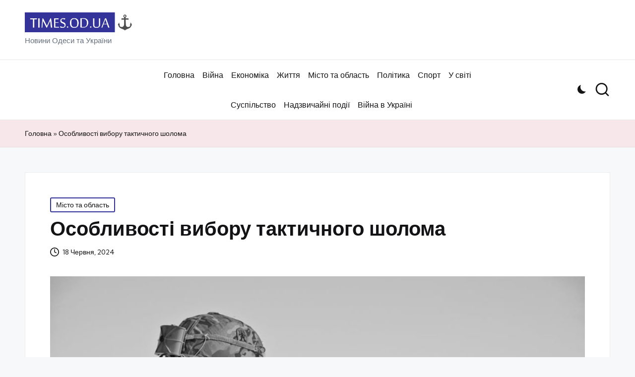

--- FILE ---
content_type: text/html; charset=UTF-8
request_url: https://times.od.ua/osoblyvosti-vyboru-taktychnogo-sholoma/
body_size: 14112
content:
<!DOCTYPE html>
<html lang="uk" itemscope itemtype="http://schema.org/WebPage" >
<head>
<meta charset="UTF-8">
<link rel="profile" href="http://gmpg.org/xfn/11">
<meta name='robots' content='index, follow, max-image-preview:large, max-snippet:-1, max-video-preview:-1' />
<meta name="viewport" content="width=device-width, initial-scale=1">
<!-- This site is optimized with the Yoast SEO plugin v26.4 - https://yoast.com/wordpress/plugins/seo/ -->
<title>Особливості вибору тактичного шолома - Times.od.UA</title>
<meta name="description" content="Важливе завдання кожного військовослужбовця — дбати про збереження власного життя та здоров’я. Ідеальний помічник у цьому питанні — правильно підібраний" />
<link rel="canonical" href="https://times.od.ua/osoblyvosti-vyboru-taktychnogo-sholoma/" />
<meta property="og:locale" content="uk_UA" />
<meta property="og:type" content="article" />
<meta property="og:title" content="Особливості вибору тактичного шолома - Times.od.UA" />
<meta property="og:description" content="Важливе завдання кожного військовослужбовця — дбати про збереження власного життя та здоров’я. Ідеальний помічник у цьому питанні — правильно підібраний" />
<meta property="og:url" content="https://times.od.ua/osoblyvosti-vyboru-taktychnogo-sholoma/" />
<meta property="og:site_name" content="Times.od.UA" />
<meta property="article:published_time" content="2024-06-18T21:30:09+00:00" />
<meta property="og:image" content="https://times.od.ua/wp-content/uploads/2024/06/taktichnijj-sholom.jpg" />
<meta property="og:image:width" content="1280" />
<meta property="og:image:height" content="836" />
<meta property="og:image:type" content="image/jpeg" />
<meta name="author" content="Олександр Іваненко" />
<meta name="twitter:card" content="summary_large_image" />
<meta name="twitter:label1" content="Написано" />
<meta name="twitter:data1" content="Олександр Іваненко" />
<script type="application/ld+json" class="yoast-schema-graph">{"@context":"https://schema.org","@graph":[{"@type":"Article","@id":"https://times.od.ua/osoblyvosti-vyboru-taktychnogo-sholoma/#article","isPartOf":{"@id":"https://times.od.ua/osoblyvosti-vyboru-taktychnogo-sholoma/"},"author":{"name":"Олександр Іваненко","@id":"https://times.od.ua/#/schema/person/a42db3dc20e90d6c938f100db2eaaa3e"},"headline":"Особливості вибору тактичного шолома","datePublished":"2024-06-18T21:30:09+00:00","mainEntityOfPage":{"@id":"https://times.od.ua/osoblyvosti-vyboru-taktychnogo-sholoma/"},"wordCount":276,"publisher":{"@id":"https://times.od.ua/#organization"},"image":{"@id":"https://times.od.ua/osoblyvosti-vyboru-taktychnogo-sholoma/#primaryimage"},"thumbnailUrl":"https://times.od.ua/wp-content/uploads/2024/06/taktichnijj-sholom.jpg","articleSection":["Місто та область"],"inLanguage":"uk"},{"@type":"WebPage","@id":"https://times.od.ua/osoblyvosti-vyboru-taktychnogo-sholoma/","url":"https://times.od.ua/osoblyvosti-vyboru-taktychnogo-sholoma/","name":"Особливості вибору тактичного шолома - Times.od.UA","isPartOf":{"@id":"https://times.od.ua/#website"},"primaryImageOfPage":{"@id":"https://times.od.ua/osoblyvosti-vyboru-taktychnogo-sholoma/#primaryimage"},"image":{"@id":"https://times.od.ua/osoblyvosti-vyboru-taktychnogo-sholoma/#primaryimage"},"thumbnailUrl":"https://times.od.ua/wp-content/uploads/2024/06/taktichnijj-sholom.jpg","datePublished":"2024-06-18T21:30:09+00:00","description":"Важливе завдання кожного військовослужбовця — дбати про збереження власного життя та здоров’я. Ідеальний помічник у цьому питанні — правильно підібраний","breadcrumb":{"@id":"https://times.od.ua/osoblyvosti-vyboru-taktychnogo-sholoma/#breadcrumb"},"inLanguage":"uk","potentialAction":[{"@type":"ReadAction","target":["https://times.od.ua/osoblyvosti-vyboru-taktychnogo-sholoma/"]}]},{"@type":"ImageObject","inLanguage":"uk","@id":"https://times.od.ua/osoblyvosti-vyboru-taktychnogo-sholoma/#primaryimage","url":"https://times.od.ua/wp-content/uploads/2024/06/taktichnijj-sholom.jpg","contentUrl":"https://times.od.ua/wp-content/uploads/2024/06/taktichnijj-sholom.jpg","width":1280,"height":836},{"@type":"BreadcrumbList","@id":"https://times.od.ua/osoblyvosti-vyboru-taktychnogo-sholoma/#breadcrumb","itemListElement":[{"@type":"ListItem","position":1,"name":"Головна","item":"https://times.od.ua/"},{"@type":"ListItem","position":2,"name":"Особливості вибору тактичного шолома"}]},{"@type":"WebSite","@id":"https://times.od.ua/#website","url":"https://times.od.ua/","name":"Times.od.UA","description":"Новини Одеси та України","publisher":{"@id":"https://times.od.ua/#organization"},"potentialAction":[{"@type":"SearchAction","target":{"@type":"EntryPoint","urlTemplate":"https://times.od.ua/?s={search_term_string}"},"query-input":{"@type":"PropertyValueSpecification","valueRequired":true,"valueName":"search_term_string"}}],"inLanguage":"uk"},{"@type":"Organization","@id":"https://times.od.ua/#organization","name":"Times.od.UA","url":"https://times.od.ua/","logo":{"@type":"ImageObject","inLanguage":"uk","@id":"https://times.od.ua/#/schema/logo/image/","url":"https://times.od.ua/wp-content/uploads/2023/12/cropped-logo1.png","contentUrl":"https://times.od.ua/wp-content/uploads/2023/12/cropped-logo1.png","width":400,"height":72,"caption":"Times.od.UA"},"image":{"@id":"https://times.od.ua/#/schema/logo/image/"}},{"@type":"Person","@id":"https://times.od.ua/#/schema/person/a42db3dc20e90d6c938f100db2eaaa3e","name":"Олександр Іваненко","description":"Головний редактор порталу Times.od.ua, досвід у ЗМІ 10 років.","sameAs":["https://times.od.ua"],"url":"https://times.od.ua/author/admin/"}]}</script>
<!-- / Yoast SEO plugin. -->
<link rel='dns-prefetch' href='//fonts.googleapis.com' />
<link rel="alternate" type="application/rss+xml" title="Times.od.UA &raquo; стрічка" href="https://times.od.ua/feed/" />
<link rel="alternate" title="oEmbed (JSON)" type="application/json+oembed" href="https://times.od.ua/wp-json/oembed/1.0/embed?url=https%3A%2F%2Ftimes.od.ua%2Fosoblyvosti-vyboru-taktychnogo-sholoma%2F" />
<link rel="alternate" title="oEmbed (XML)" type="text/xml+oembed" href="https://times.od.ua/wp-json/oembed/1.0/embed?url=https%3A%2F%2Ftimes.od.ua%2Fosoblyvosti-vyboru-taktychnogo-sholoma%2F&#038;format=xml" />
<style id='wp-img-auto-sizes-contain-inline-css'>
img:is([sizes=auto i],[sizes^="auto," i]){contain-intrinsic-size:3000px 1500px}
/*# sourceURL=wp-img-auto-sizes-contain-inline-css */
</style>
<style id='wp-emoji-styles-inline-css'>
img.wp-smiley, img.emoji {
display: inline !important;
border: none !important;
box-shadow: none !important;
height: 1em !important;
width: 1em !important;
margin: 0 0.07em !important;
vertical-align: -0.1em !important;
background: none !important;
padding: 0 !important;
}
/*# sourceURL=wp-emoji-styles-inline-css */
</style>
<style id='wp-block-library-inline-css'>
:root{--wp-block-synced-color:#7a00df;--wp-block-synced-color--rgb:122,0,223;--wp-bound-block-color:var(--wp-block-synced-color);--wp-editor-canvas-background:#ddd;--wp-admin-theme-color:#007cba;--wp-admin-theme-color--rgb:0,124,186;--wp-admin-theme-color-darker-10:#006ba1;--wp-admin-theme-color-darker-10--rgb:0,107,160.5;--wp-admin-theme-color-darker-20:#005a87;--wp-admin-theme-color-darker-20--rgb:0,90,135;--wp-admin-border-width-focus:2px}@media (min-resolution:192dpi){:root{--wp-admin-border-width-focus:1.5px}}.wp-element-button{cursor:pointer}:root .has-very-light-gray-background-color{background-color:#eee}:root .has-very-dark-gray-background-color{background-color:#313131}:root .has-very-light-gray-color{color:#eee}:root .has-very-dark-gray-color{color:#313131}:root .has-vivid-green-cyan-to-vivid-cyan-blue-gradient-background{background:linear-gradient(135deg,#00d084,#0693e3)}:root .has-purple-crush-gradient-background{background:linear-gradient(135deg,#34e2e4,#4721fb 50%,#ab1dfe)}:root .has-hazy-dawn-gradient-background{background:linear-gradient(135deg,#faaca8,#dad0ec)}:root .has-subdued-olive-gradient-background{background:linear-gradient(135deg,#fafae1,#67a671)}:root .has-atomic-cream-gradient-background{background:linear-gradient(135deg,#fdd79a,#004a59)}:root .has-nightshade-gradient-background{background:linear-gradient(135deg,#330968,#31cdcf)}:root .has-midnight-gradient-background{background:linear-gradient(135deg,#020381,#2874fc)}:root{--wp--preset--font-size--normal:16px;--wp--preset--font-size--huge:42px}.has-regular-font-size{font-size:1em}.has-larger-font-size{font-size:2.625em}.has-normal-font-size{font-size:var(--wp--preset--font-size--normal)}.has-huge-font-size{font-size:var(--wp--preset--font-size--huge)}.has-text-align-center{text-align:center}.has-text-align-left{text-align:left}.has-text-align-right{text-align:right}.has-fit-text{white-space:nowrap!important}#end-resizable-editor-section{display:none}.aligncenter{clear:both}.items-justified-left{justify-content:flex-start}.items-justified-center{justify-content:center}.items-justified-right{justify-content:flex-end}.items-justified-space-between{justify-content:space-between}.screen-reader-text{border:0;clip-path:inset(50%);height:1px;margin:-1px;overflow:hidden;padding:0;position:absolute;width:1px;word-wrap:normal!important}.screen-reader-text:focus{background-color:#ddd;clip-path:none;color:#444;display:block;font-size:1em;height:auto;left:5px;line-height:normal;padding:15px 23px 14px;text-decoration:none;top:5px;width:auto;z-index:100000}html :where(.has-border-color){border-style:solid}html :where([style*=border-top-color]){border-top-style:solid}html :where([style*=border-right-color]){border-right-style:solid}html :where([style*=border-bottom-color]){border-bottom-style:solid}html :where([style*=border-left-color]){border-left-style:solid}html :where([style*=border-width]){border-style:solid}html :where([style*=border-top-width]){border-top-style:solid}html :where([style*=border-right-width]){border-right-style:solid}html :where([style*=border-bottom-width]){border-bottom-style:solid}html :where([style*=border-left-width]){border-left-style:solid}html :where(img[class*=wp-image-]){height:auto;max-width:100%}:where(figure){margin:0 0 1em}html :where(.is-position-sticky){--wp-admin--admin-bar--position-offset:var(--wp-admin--admin-bar--height,0px)}@media screen and (max-width:600px){html :where(.is-position-sticky){--wp-admin--admin-bar--position-offset:0px}}
/*# sourceURL=wp-block-library-inline-css */
</style><style id='global-styles-inline-css'>
:root{--wp--preset--aspect-ratio--square: 1;--wp--preset--aspect-ratio--4-3: 4/3;--wp--preset--aspect-ratio--3-4: 3/4;--wp--preset--aspect-ratio--3-2: 3/2;--wp--preset--aspect-ratio--2-3: 2/3;--wp--preset--aspect-ratio--16-9: 16/9;--wp--preset--aspect-ratio--9-16: 9/16;--wp--preset--color--black: #000000;--wp--preset--color--cyan-bluish-gray: #abb8c3;--wp--preset--color--white: #ffffff;--wp--preset--color--pale-pink: #f78da7;--wp--preset--color--vivid-red: #cf2e2e;--wp--preset--color--luminous-vivid-orange: #ff6900;--wp--preset--color--luminous-vivid-amber: #fcb900;--wp--preset--color--light-green-cyan: #7bdcb5;--wp--preset--color--vivid-green-cyan: #00d084;--wp--preset--color--pale-cyan-blue: #8ed1fc;--wp--preset--color--vivid-cyan-blue: #0693e3;--wp--preset--color--vivid-purple: #9b51e0;--wp--preset--gradient--vivid-cyan-blue-to-vivid-purple: linear-gradient(135deg,rgb(6,147,227) 0%,rgb(155,81,224) 100%);--wp--preset--gradient--light-green-cyan-to-vivid-green-cyan: linear-gradient(135deg,rgb(122,220,180) 0%,rgb(0,208,130) 100%);--wp--preset--gradient--luminous-vivid-amber-to-luminous-vivid-orange: linear-gradient(135deg,rgb(252,185,0) 0%,rgb(255,105,0) 100%);--wp--preset--gradient--luminous-vivid-orange-to-vivid-red: linear-gradient(135deg,rgb(255,105,0) 0%,rgb(207,46,46) 100%);--wp--preset--gradient--very-light-gray-to-cyan-bluish-gray: linear-gradient(135deg,rgb(238,238,238) 0%,rgb(169,184,195) 100%);--wp--preset--gradient--cool-to-warm-spectrum: linear-gradient(135deg,rgb(74,234,220) 0%,rgb(151,120,209) 20%,rgb(207,42,186) 40%,rgb(238,44,130) 60%,rgb(251,105,98) 80%,rgb(254,248,76) 100%);--wp--preset--gradient--blush-light-purple: linear-gradient(135deg,rgb(255,206,236) 0%,rgb(152,150,240) 100%);--wp--preset--gradient--blush-bordeaux: linear-gradient(135deg,rgb(254,205,165) 0%,rgb(254,45,45) 50%,rgb(107,0,62) 100%);--wp--preset--gradient--luminous-dusk: linear-gradient(135deg,rgb(255,203,112) 0%,rgb(199,81,192) 50%,rgb(65,88,208) 100%);--wp--preset--gradient--pale-ocean: linear-gradient(135deg,rgb(255,245,203) 0%,rgb(182,227,212) 50%,rgb(51,167,181) 100%);--wp--preset--gradient--electric-grass: linear-gradient(135deg,rgb(202,248,128) 0%,rgb(113,206,126) 100%);--wp--preset--gradient--midnight: linear-gradient(135deg,rgb(2,3,129) 0%,rgb(40,116,252) 100%);--wp--preset--font-size--small: 13px;--wp--preset--font-size--medium: 20px;--wp--preset--font-size--large: 36px;--wp--preset--font-size--x-large: 42px;--wp--preset--spacing--20: 0.44rem;--wp--preset--spacing--30: 0.67rem;--wp--preset--spacing--40: 1rem;--wp--preset--spacing--50: 1.5rem;--wp--preset--spacing--60: 2.25rem;--wp--preset--spacing--70: 3.38rem;--wp--preset--spacing--80: 5.06rem;--wp--preset--shadow--natural: 6px 6px 9px rgba(0, 0, 0, 0.2);--wp--preset--shadow--deep: 12px 12px 50px rgba(0, 0, 0, 0.4);--wp--preset--shadow--sharp: 6px 6px 0px rgba(0, 0, 0, 0.2);--wp--preset--shadow--outlined: 6px 6px 0px -3px rgb(255, 255, 255), 6px 6px rgb(0, 0, 0);--wp--preset--shadow--crisp: 6px 6px 0px rgb(0, 0, 0);}:where(.is-layout-flex){gap: 0.5em;}:where(.is-layout-grid){gap: 0.5em;}body .is-layout-flex{display: flex;}.is-layout-flex{flex-wrap: wrap;align-items: center;}.is-layout-flex > :is(*, div){margin: 0;}body .is-layout-grid{display: grid;}.is-layout-grid > :is(*, div){margin: 0;}:where(.wp-block-columns.is-layout-flex){gap: 2em;}:where(.wp-block-columns.is-layout-grid){gap: 2em;}:where(.wp-block-post-template.is-layout-flex){gap: 1.25em;}:where(.wp-block-post-template.is-layout-grid){gap: 1.25em;}.has-black-color{color: var(--wp--preset--color--black) !important;}.has-cyan-bluish-gray-color{color: var(--wp--preset--color--cyan-bluish-gray) !important;}.has-white-color{color: var(--wp--preset--color--white) !important;}.has-pale-pink-color{color: var(--wp--preset--color--pale-pink) !important;}.has-vivid-red-color{color: var(--wp--preset--color--vivid-red) !important;}.has-luminous-vivid-orange-color{color: var(--wp--preset--color--luminous-vivid-orange) !important;}.has-luminous-vivid-amber-color{color: var(--wp--preset--color--luminous-vivid-amber) !important;}.has-light-green-cyan-color{color: var(--wp--preset--color--light-green-cyan) !important;}.has-vivid-green-cyan-color{color: var(--wp--preset--color--vivid-green-cyan) !important;}.has-pale-cyan-blue-color{color: var(--wp--preset--color--pale-cyan-blue) !important;}.has-vivid-cyan-blue-color{color: var(--wp--preset--color--vivid-cyan-blue) !important;}.has-vivid-purple-color{color: var(--wp--preset--color--vivid-purple) !important;}.has-black-background-color{background-color: var(--wp--preset--color--black) !important;}.has-cyan-bluish-gray-background-color{background-color: var(--wp--preset--color--cyan-bluish-gray) !important;}.has-white-background-color{background-color: var(--wp--preset--color--white) !important;}.has-pale-pink-background-color{background-color: var(--wp--preset--color--pale-pink) !important;}.has-vivid-red-background-color{background-color: var(--wp--preset--color--vivid-red) !important;}.has-luminous-vivid-orange-background-color{background-color: var(--wp--preset--color--luminous-vivid-orange) !important;}.has-luminous-vivid-amber-background-color{background-color: var(--wp--preset--color--luminous-vivid-amber) !important;}.has-light-green-cyan-background-color{background-color: var(--wp--preset--color--light-green-cyan) !important;}.has-vivid-green-cyan-background-color{background-color: var(--wp--preset--color--vivid-green-cyan) !important;}.has-pale-cyan-blue-background-color{background-color: var(--wp--preset--color--pale-cyan-blue) !important;}.has-vivid-cyan-blue-background-color{background-color: var(--wp--preset--color--vivid-cyan-blue) !important;}.has-vivid-purple-background-color{background-color: var(--wp--preset--color--vivid-purple) !important;}.has-black-border-color{border-color: var(--wp--preset--color--black) !important;}.has-cyan-bluish-gray-border-color{border-color: var(--wp--preset--color--cyan-bluish-gray) !important;}.has-white-border-color{border-color: var(--wp--preset--color--white) !important;}.has-pale-pink-border-color{border-color: var(--wp--preset--color--pale-pink) !important;}.has-vivid-red-border-color{border-color: var(--wp--preset--color--vivid-red) !important;}.has-luminous-vivid-orange-border-color{border-color: var(--wp--preset--color--luminous-vivid-orange) !important;}.has-luminous-vivid-amber-border-color{border-color: var(--wp--preset--color--luminous-vivid-amber) !important;}.has-light-green-cyan-border-color{border-color: var(--wp--preset--color--light-green-cyan) !important;}.has-vivid-green-cyan-border-color{border-color: var(--wp--preset--color--vivid-green-cyan) !important;}.has-pale-cyan-blue-border-color{border-color: var(--wp--preset--color--pale-cyan-blue) !important;}.has-vivid-cyan-blue-border-color{border-color: var(--wp--preset--color--vivid-cyan-blue) !important;}.has-vivid-purple-border-color{border-color: var(--wp--preset--color--vivid-purple) !important;}.has-vivid-cyan-blue-to-vivid-purple-gradient-background{background: var(--wp--preset--gradient--vivid-cyan-blue-to-vivid-purple) !important;}.has-light-green-cyan-to-vivid-green-cyan-gradient-background{background: var(--wp--preset--gradient--light-green-cyan-to-vivid-green-cyan) !important;}.has-luminous-vivid-amber-to-luminous-vivid-orange-gradient-background{background: var(--wp--preset--gradient--luminous-vivid-amber-to-luminous-vivid-orange) !important;}.has-luminous-vivid-orange-to-vivid-red-gradient-background{background: var(--wp--preset--gradient--luminous-vivid-orange-to-vivid-red) !important;}.has-very-light-gray-to-cyan-bluish-gray-gradient-background{background: var(--wp--preset--gradient--very-light-gray-to-cyan-bluish-gray) !important;}.has-cool-to-warm-spectrum-gradient-background{background: var(--wp--preset--gradient--cool-to-warm-spectrum) !important;}.has-blush-light-purple-gradient-background{background: var(--wp--preset--gradient--blush-light-purple) !important;}.has-blush-bordeaux-gradient-background{background: var(--wp--preset--gradient--blush-bordeaux) !important;}.has-luminous-dusk-gradient-background{background: var(--wp--preset--gradient--luminous-dusk) !important;}.has-pale-ocean-gradient-background{background: var(--wp--preset--gradient--pale-ocean) !important;}.has-electric-grass-gradient-background{background: var(--wp--preset--gradient--electric-grass) !important;}.has-midnight-gradient-background{background: var(--wp--preset--gradient--midnight) !important;}.has-small-font-size{font-size: var(--wp--preset--font-size--small) !important;}.has-medium-font-size{font-size: var(--wp--preset--font-size--medium) !important;}.has-large-font-size{font-size: var(--wp--preset--font-size--large) !important;}.has-x-large-font-size{font-size: var(--wp--preset--font-size--x-large) !important;}
/*# sourceURL=global-styles-inline-css */
</style>
<style id='classic-theme-styles-inline-css'>
/*! This file is auto-generated */
.wp-block-button__link{color:#fff;background-color:#32373c;border-radius:9999px;box-shadow:none;text-decoration:none;padding:calc(.667em + 2px) calc(1.333em + 2px);font-size:1.125em}.wp-block-file__button{background:#32373c;color:#fff;text-decoration:none}
/*# sourceURL=/wp-includes/css/classic-themes.min.css */
</style>
<!-- <link rel='stylesheet' id='wp_automatic_gallery_style-css' href='https://times.od.ua/wp-content/plugins/wp-automatic/css/wp-automatic.css?ver=1.0.0' media='all' /> -->
<!-- <link rel='stylesheet' id='FontAwesome-css' href='https://times.od.ua/wp-content/themes/bloglo/assets/css/all.min.css?ver=5.15.4' media='all' /> -->
<!-- <link rel='stylesheet' id='bloglo-styles-css' href='https://times.od.ua/wp-content/themes/bloglo/assets/css/style.min.css?ver=1.0.8' media='all' /> -->
<link rel="stylesheet" type="text/css" href="//times.od.ua/wp-content/cache/wpfc-minified/8kzk1j3v/87m2l.css" media="all"/>
<link rel='stylesheet' id='bloglo-google-fonts-css' href='//fonts.googleapis.com/css?family=Kumbh+Sans%3A400%7CPlayfair+Display%3A400%2C400i%7CPlus+Jakarta+Sans%3A500&#038;display=swap&#038;subsets=latin&#038;ver=1.0.8' media='' />
<!-- <link rel='stylesheet' id='bloglo-dynamic-styles-css' href='https://times.od.ua/wp-content/uploads/bloglo/dynamic-styles.css?ver=1768926054' media='all' /> -->
<link rel="stylesheet" type="text/css" href="//times.od.ua/wp-content/cache/wpfc-minified/fs5qfmxj/87m2l.css" media="all"/>
<script src="https://times.od.ua/wp-includes/js/jquery/jquery.min.js?ver=3.7.1" id="jquery-core-js"></script>
<script src="https://times.od.ua/wp-includes/js/jquery/jquery-migrate.min.js?ver=3.4.1" id="jquery-migrate-js"></script>
<script src="https://times.od.ua/wp-content/plugins/wp-automatic/js/main-front.js?ver=1.0.1" id="wp_automatic_gallery-js"></script>
<link rel="https://api.w.org/" href="https://times.od.ua/wp-json/" /><link rel="alternate" title="JSON" type="application/json" href="https://times.od.ua/wp-json/wp/v2/posts/17848" /><link rel="EditURI" type="application/rsd+xml" title="RSD" href="https://times.od.ua/xmlrpc.php?rsd" />
<meta name="generator" content="WordPress 6.9" />
<link rel='shortlink' href='https://times.od.ua/?p=17848' />
<meta name="theme-color" content="#333399"><link rel="icon" href="https://times.od.ua/wp-content/uploads/2023/12/cropped-cropped-logo1-32x32.png" sizes="32x32" />
<link rel="icon" href="https://times.od.ua/wp-content/uploads/2023/12/cropped-cropped-logo1-192x192.png" sizes="192x192" />
<link rel="apple-touch-icon" href="https://times.od.ua/wp-content/uploads/2023/12/cropped-cropped-logo1-180x180.png" />
<meta name="msapplication-TileImage" content="https://times.od.ua/wp-content/uploads/2023/12/cropped-cropped-logo1-270x270.png" />
<!-- Google tag (gtag.js) -->
<script async src="https://www.googletagmanager.com/gtag/js?id=G-DNHNH4WM2Z"></script>
<script>
window.dataLayer = window.dataLayer || [];
function gtag(){dataLayer.push(arguments);}
gtag('js', new Date());
gtag('config', 'G-DNHNH4WM2Z');
</script>
</head>
<body class="wp-singular post-template-default single single-post postid-17848 single-format-standard wp-custom-logo wp-embed-responsive wp-theme-bloglo bloglo-layout__fw-contained bloglo-layout__boxed-separated bloglo-layout-shadow bloglo-header-layout-4 bloglo-menu-animation-underline bloglo-header__separators-none bloglo-single-title-in-content bloglo-page-title-align-left bloglo-no-sidebar entry-media-hover-style-1 bloglo-copyright-layout-1 is-section-heading-init-s1 is-footer-heading-init-s0 bloglo-input-supported validate-comment-form bloglo-menu-accessibility">
<div id="page" class="hfeed site">
<a class="skip-link screen-reader-text" href="#main">Skip to content</a>
<header id="masthead" class="site-header" role="banner" itemtype="https://schema.org/WPHeader" itemscope="itemscope">
<div id="bloglo-header" >
<div id="bloglo-header-inner">
<div class="bloglo-header-container">
<div class="bloglo-logo-container">
<div class="bloglo-container">
<div class="bloglo-logo bloglo-header-element" itemtype="https://schema.org/Organization" itemscope="itemscope">
<div class="logo-inner"><a href="https://times.od.ua/" rel="home" class="" itemprop="url">
<img src="https://times.od.ua/wp-content/uploads/2023/12/cropped-logo1.png" alt="Times.od.UA" width="400" height="72" class="" itemprop="logo"/>
</a><p class="site-description" itemprop="description">
Новини Одеси та України
</p></div></div><!-- END .bloglo-logo -->
<div class="bloglo-header-widgets bloglo-header-element bloglo-widget-location-right"><div class="bloglo-header-widget__darkmode bloglo-header-widget bloglo-hide-mobile-tablet"><div class="bloglo-widget-wrapper"><label class="bloglo-darkmode" for="lightdarkswitch" tabindex="0"><input type="checkbox" id="lightdarkswitch" /><div class="bloglo-darkmode-toogle"></div></label></div></div><!-- END .bloglo-header-widget --><div class="bloglo-header-widget__search bloglo-header-widget bloglo-hide-mobile-tablet"><div class="bloglo-widget-wrapper">
<div aria-haspopup="true">
<a href="#" class="bloglo-search">
<svg class="bloglo-icon" aria-label="Search" xmlns="http://www.w3.org/2000/svg" width="32" height="32" viewBox="0 0 32 32"><path d="M28.962 26.499l-4.938-4.938c1.602-2.002 2.669-4.671 2.669-7.474 0-6.673-5.339-12.012-12.012-12.012S2.669 7.414 2.669 14.087a11.962 11.962 0 0012.012 12.012c2.803 0 5.472-.934 7.474-2.669l4.938 4.938c.267.267.667.4.934.4s.667-.133.934-.4a1.29 1.29 0 000-1.868zM5.339 14.087c0-5.205 4.137-9.342 9.342-9.342s9.342 4.137 9.342 9.342c0 2.536-1.068 4.938-2.669 6.54-1.735 1.735-4.004 2.669-6.54 2.669-5.339.133-9.476-4.004-9.476-9.209z" /></svg>	</a><!-- END .bloglo-search -->
<div class="bloglo-search-simple bloglo-search-container dropdown-item">
<form role="search" aria-label="Site Search" method="get" class="bloglo-search-form" action="https://times.od.ua/">
<label class="bloglo-form-label">
<span class="screen-reader-text">Search for:</span>
<input type="search" class="bloglo-input-search" placeholder="Search" value="" name="s" autocomplete="off">
</label><!-- END .bloglo-form-label -->
<button type="submit" class="bloglo-animate-arrow right-arrow" aria-hidden="true" role="button" tabindex="0">
<svg xmlns="http://www.w3.org/2000/svg" viewBox="0 0 25 18"><path class="arrow-handle" d="M2.511 9.007l7.185-7.221c.407-.409.407-1.071 0-1.48s-1.068-.409-1.476 0L.306 8.259a1.049 1.049 0 000 1.481l7.914 7.952c.407.408 1.068.408 1.476 0s.407-1.07 0-1.479L2.511 9.007z"></path><path class="arrow-bar" fill-rule="evenodd" clip-rule="evenodd" d="M1 8h28.001a1.001 1.001 0 010 2H1a1 1 0 110-2z"></path></svg>
</button>			<button type="button" class="bloglo-search-close" aria-hidden="true" role="button">
<svg aria-hidden="true" xmlns="http://www.w3.org/2000/svg" width="16" height="16" viewBox="0 0 16 16"><path d="M6.852 7.649L.399 1.195 1.445.149l6.454 6.453L14.352.149l1.047 1.046-6.454 6.454 6.454 6.453-1.047 1.047-6.453-6.454-6.454 6.454-1.046-1.047z" fill="currentColor" fill-rule="evenodd"></path></svg>
</button>
</form>
</div><!-- END .bloglo-search-simple -->
</div>
</div></div><!-- END .bloglo-header-widget --></div><!-- END .bloglo-header-widgets -->
<span class="bloglo-header-element bloglo-mobile-nav">
<button class="bloglo-hamburger hamburger--spin bloglo-hamburger-bloglo-primary-nav" aria-label="Menu" aria-controls="bloglo-primary-nav" type="button">
<span class="hamburger-box">
<span class="hamburger-inner"></span>
</span>
</button>
<nav class="site-navigation main-navigation bloglo-primary-nav bloglo-nav bloglo-header-element" role="navigation" itemtype="https://schema.org/SiteNavigationElement" itemscope="itemscope" aria-label="Site Navigation">
<ul id="bloglo-primary-nav" class="menu"><li id="menu-item-58" class="menu-item menu-item-type-custom menu-item-object-custom menu-item-home menu-item-58"><a href="https://times.od.ua/"><span>Головна</span></a></li>
<li id="menu-item-67" class="menu-item menu-item-type-taxonomy menu-item-object-category menu-item-67"><a href="https://times.od.ua/category/vijna-rosiyi-z-ukrayinoyu/"><span>Війна</span></a></li>
<li id="menu-item-68" class="menu-item menu-item-type-taxonomy menu-item-object-category menu-item-68"><a href="https://times.od.ua/category/ekonomika/"><span>Економіка</span></a></li>
<li id="menu-item-70" class="menu-item menu-item-type-taxonomy menu-item-object-category menu-item-70"><a href="https://times.od.ua/category/zhyttya/"><span>Життя</span></a></li>
<li id="menu-item-72" class="menu-item menu-item-type-taxonomy menu-item-object-category current-post-ancestor current-menu-parent current-post-parent menu-item-72"><a href="https://times.od.ua/category/novyny-odesy/"><span>Місто та область</span></a></li>
<li id="menu-item-73" class="menu-item menu-item-type-taxonomy menu-item-object-category menu-item-73"><a href="https://times.od.ua/category/polityka/"><span>Політика</span></a></li>
<li id="menu-item-74" class="menu-item menu-item-type-taxonomy menu-item-object-category menu-item-74"><a href="https://times.od.ua/category/sport/"><span>Спорт</span></a></li>
<li id="menu-item-22047" class="menu-item menu-item-type-taxonomy menu-item-object-category menu-item-22047"><a href="https://times.od.ua/category/u-sviti/"><span>У світі</span></a></li>
<li id="menu-item-22048" class="menu-item menu-item-type-taxonomy menu-item-object-category menu-item-22048"><a href="https://times.od.ua/category/suspilstvo/"><span>Суспільство</span></a></li>
<li id="menu-item-61618" class="menu-item menu-item-type-taxonomy menu-item-object-category menu-item-61618"><a href="https://times.od.ua/category/nadzvychajni-podiyi/"><span>Надзвичайні події</span></a></li>
<li id="menu-item-62618" class="menu-item menu-item-type-taxonomy menu-item-object-category menu-item-62618"><a href="https://times.od.ua/category/vijna-v-ukrayini/"><span>Війна в Україні</span></a></li>
</ul></nav><!-- END .bloglo-nav -->
</span>
</div><!-- END .bloglo-container -->
</div><!-- END .bloglo-logo-container -->
<div class="bloglo-nav-container">
<div class="bloglo-container">
<div class="bloglo-header-widgets bloglo-header-element bloglo-widget-location-left"></div><!-- END .bloglo-header-widgets -->
<nav class="site-navigation main-navigation bloglo-primary-nav bloglo-nav bloglo-header-element" role="navigation" itemtype="https://schema.org/SiteNavigationElement" itemscope="itemscope" aria-label="Site Navigation">
<ul id="bloglo-primary-nav" class="menu"><li class="menu-item menu-item-type-custom menu-item-object-custom menu-item-home menu-item-58"><a href="https://times.od.ua/"><span>Головна</span></a></li>
<li class="menu-item menu-item-type-taxonomy menu-item-object-category menu-item-67"><a href="https://times.od.ua/category/vijna-rosiyi-z-ukrayinoyu/"><span>Війна</span></a></li>
<li class="menu-item menu-item-type-taxonomy menu-item-object-category menu-item-68"><a href="https://times.od.ua/category/ekonomika/"><span>Економіка</span></a></li>
<li class="menu-item menu-item-type-taxonomy menu-item-object-category menu-item-70"><a href="https://times.od.ua/category/zhyttya/"><span>Життя</span></a></li>
<li class="menu-item menu-item-type-taxonomy menu-item-object-category current-post-ancestor current-menu-parent current-post-parent menu-item-72"><a href="https://times.od.ua/category/novyny-odesy/"><span>Місто та область</span></a></li>
<li class="menu-item menu-item-type-taxonomy menu-item-object-category menu-item-73"><a href="https://times.od.ua/category/polityka/"><span>Політика</span></a></li>
<li class="menu-item menu-item-type-taxonomy menu-item-object-category menu-item-74"><a href="https://times.od.ua/category/sport/"><span>Спорт</span></a></li>
<li class="menu-item menu-item-type-taxonomy menu-item-object-category menu-item-22047"><a href="https://times.od.ua/category/u-sviti/"><span>У світі</span></a></li>
<li class="menu-item menu-item-type-taxonomy menu-item-object-category menu-item-22048"><a href="https://times.od.ua/category/suspilstvo/"><span>Суспільство</span></a></li>
<li class="menu-item menu-item-type-taxonomy menu-item-object-category menu-item-61618"><a href="https://times.od.ua/category/nadzvychajni-podiyi/"><span>Надзвичайні події</span></a></li>
<li class="menu-item menu-item-type-taxonomy menu-item-object-category menu-item-62618"><a href="https://times.od.ua/category/vijna-v-ukrayini/"><span>Війна в Україні</span></a></li>
</ul></nav><!-- END .bloglo-nav -->
<div class="bloglo-header-widgets bloglo-header-element bloglo-widget-location-right"><div class="bloglo-header-widget__darkmode bloglo-header-widget bloglo-hide-mobile-tablet"><div class="bloglo-widget-wrapper"><label class="bloglo-darkmode" for="lightdarkswitch" tabindex="0"><input type="checkbox" id="lightdarkswitch" /><div class="bloglo-darkmode-toogle"></div></label></div></div><!-- END .bloglo-header-widget --><div class="bloglo-header-widget__search bloglo-header-widget bloglo-hide-mobile-tablet"><div class="bloglo-widget-wrapper">
<div aria-haspopup="true">
<a href="#" class="bloglo-search">
<svg class="bloglo-icon" aria-label="Search" xmlns="http://www.w3.org/2000/svg" width="32" height="32" viewBox="0 0 32 32"><path d="M28.962 26.499l-4.938-4.938c1.602-2.002 2.669-4.671 2.669-7.474 0-6.673-5.339-12.012-12.012-12.012S2.669 7.414 2.669 14.087a11.962 11.962 0 0012.012 12.012c2.803 0 5.472-.934 7.474-2.669l4.938 4.938c.267.267.667.4.934.4s.667-.133.934-.4a1.29 1.29 0 000-1.868zM5.339 14.087c0-5.205 4.137-9.342 9.342-9.342s9.342 4.137 9.342 9.342c0 2.536-1.068 4.938-2.669 6.54-1.735 1.735-4.004 2.669-6.54 2.669-5.339.133-9.476-4.004-9.476-9.209z" /></svg>	</a><!-- END .bloglo-search -->
<div class="bloglo-search-simple bloglo-search-container dropdown-item">
<form role="search" aria-label="Site Search" method="get" class="bloglo-search-form" action="https://times.od.ua/">
<label class="bloglo-form-label">
<span class="screen-reader-text">Search for:</span>
<input type="search" class="bloglo-input-search" placeholder="Search" value="" name="s" autocomplete="off">
</label><!-- END .bloglo-form-label -->
<button type="submit" class="bloglo-animate-arrow right-arrow" aria-hidden="true" role="button" tabindex="0">
<svg xmlns="http://www.w3.org/2000/svg" viewBox="0 0 25 18"><path class="arrow-handle" d="M2.511 9.007l7.185-7.221c.407-.409.407-1.071 0-1.48s-1.068-.409-1.476 0L.306 8.259a1.049 1.049 0 000 1.481l7.914 7.952c.407.408 1.068.408 1.476 0s.407-1.07 0-1.479L2.511 9.007z"></path><path class="arrow-bar" fill-rule="evenodd" clip-rule="evenodd" d="M1 8h28.001a1.001 1.001 0 010 2H1a1 1 0 110-2z"></path></svg>
</button>			<button type="button" class="bloglo-search-close" aria-hidden="true" role="button">
<svg aria-hidden="true" xmlns="http://www.w3.org/2000/svg" width="16" height="16" viewBox="0 0 16 16"><path d="M6.852 7.649L.399 1.195 1.445.149l6.454 6.453L14.352.149l1.047 1.046-6.454 6.454 6.454 6.453-1.047 1.047-6.453-6.454-6.454 6.454-1.046-1.047z" fill="currentColor" fill-rule="evenodd"></path></svg>
</button>
</form>
</div><!-- END .bloglo-search-simple -->
</div>
</div></div><!-- END .bloglo-header-widget --></div><!-- END .bloglo-header-widgets -->
</div><!-- END .bloglo-container -->
</div><!-- END .bloglo-nav-container -->
</div><!-- END .bloglo-header-container -->
</div><!-- END #bloglo-header-inner -->
</div><!-- END #bloglo-header -->
<div class="page-header bloglo-has-breadcrumbs">
<div class="bloglo-container bloglo-breadcrumbs"><span><span><a href="https://times.od.ua/">Головна</a></span> » <span class="breadcrumb_last" aria-current="page">Особливості вибору тактичного шолома</span></span></div>
</div>
</header><!-- #masthead .site-header -->
<div id="main" class="site-main">
<div class="bloglo-container">
<div id="primary" class="content-area">
<main id="content" class="site-content" role="main" itemscope itemtype="http://schema.org/Blog">
<article id="post-17848" class="bloglo-article post-17848 post type-post status-publish format-standard has-post-thumbnail hentry category-novyny-odesy" itemscope="" itemtype="https://schema.org/CreativeWork">
<div class="post-category">
<span class="cat-links"><span class="screen-reader-text">Posted in</span><span><a href="https://times.od.ua/category/novyny-odesy/" rel="category tag">Місто та область</a></span></span>
</div>
<header class="entry-header">
<h1 class="entry-title" itemprop="headline">
Особливості вибору тактичного шолома	</h1>
</header>
<div class="entry-meta"><div class="entry-meta-elements"><span class="posted-on"><time class="entry-date published updated" datetime="2024-06-18T23:30:09+02:00"><svg class="bloglo-icon" aria-hidden="true" xmlns="http://www.w3.org/2000/svg" viewBox="0 0 29.36 29.36"><path d="M14.68 0a14.68 14.68 0 1014.68 14.68A14.64 14.64 0 0014.68 0zm0 26.69a12 12 0 1112-12 12 12 0 01-12 12zm5.87-10.54L16 13.88V6.67a1.25 1.25 0 00-1.33-1.33 1.26 1.26 0 00-1.34 1.33v8a1.28 1.28 0 00.81 1.2l5.33 2.67c.14.13.27.13.54.13a1.28 1.28 0 001.2-.8 1.41 1.41 0 00-.67-1.73z" /></svg>18 Червня, 2024</time></span></div></div><div class="post-thumb entry-media thumbnail"><img width="1280" height="836" src="https://times.od.ua/wp-content/uploads/2024/06/taktichnijj-sholom.jpg" class="attachment-full size-full wp-post-image" alt="Особливості вибору тактичного шолома" /></div>
<div class="entry-content bloglo-entry" itemprop="text">
<div>
<p>Важливе завдання кожного військовослужбовця — дбати про збереження власного життя та здоров’я. Ідеальний помічник у цьому питанні — правильно підібраний шолом тактичний, який надійно захищає від прямих влучань куль різних калібрів, уламків та ударів. Також екіпірування підвищує ефективність бійця на полі бою.</p>
<h2>Як підібрати розмір шолома: практичні поради</h2>
<p>Найважливіший критерій вибору захисного спорядження — це клас захисту. В каталозі інтернет-магазину ukrarmor ви знайдете шоломи, що відповідають найвищому рівню NIJ IIIA. Для повноцінного захисту виріб має щільно сидіти на голові, але не заважати рухам і не обмежувати поле зору. Щоб визначити розмір голови, дотримуйтеся таких кроків:</p>
<ol>
<li aria-level="1">Виміряйте довжину голови від середини брів до потилиці, бажано робити це сидячи.</li>
<li aria-level="1">Визначте ширину — заміри варто робити трохи вище вух та враховувати найбільше значення.</li>
<li aria-level="1">Дізнайтесь окружність голови та, як і в попередньому випадку, беріть до уваги найбільший показник.</li>
</ol>
<p>Виконувати ці дії самотужки може бути складно. Краще попросити про допомогу іншу людину, щоб отримати більш точні результати.</p>
<h2>Різновиди військових шоломів</h2>
<p>Окрім розмірів, тактичні шоломи відрізняються за формою. Зазвичай виокремлюють дві категорії спорядження: суцільнокроєне та з вирізами під активні навушники.</p>
<p>Перший варіант забезпечує максимальний рівень захисту. Такі шоломи повністю закривають вуха, тому мінімізують ризик отримання травм. Але для зв’язку з побратимами під час виконання завдань вам доведеться застосовувати внутрішні пристрої зв’язку.</p>
<p>Другий тип має більший попит, адже дає змогу зручно розмістити всі необхідні аксесуари та регулювати їхнє положення. Зазвичай таке спорядження має меншу вагу, тому ви зможете носити його майже постійно без відчуття надмірного тиску.</p>
<p>Звертайте увагу й на матеріал. Найпоширенішим варіантом є кевлар — він міцний, легкий та надійний, проте погано захищає від вологи. Якщо шукаєте водонепроникний шолом, зверніть увагу на вироби з високомолекулярного поліетилену.</p>
<hr/>
<p><em>*на правах реклами</em></p>
</div>
<p><script type="rocketlazyloadscript">
!function(f,b,e,v,n,t,s)
{if(f.fbq)return;n=f.fbq=function(){n.callMethod?
n.callMethod.apply(n,arguments):n.queue.push(arguments)};
if(!f._fbq)f._fbq=n;n.push=n;n.loaded=!0;n.version='2.0';
n.queue=[];t=b.createElement(e);t.async=!0;
t.src=v;s=b.getElementsByTagName(e)[0];
s.parentNode.insertBefore(t,s)}(window, document,'script',
'https://connect.facebook.net/en_US/fbevents.js');
fbq('init', '468542810350169');
fbq('track', 'PageView');
</script><script type="rocketlazyloadscript" async defer crossorigin="anonymous" data-rocket-src="https://connect.facebook.net/ru_RU/sdk.js#xfbml=1&#038;version=v9.0" nonce="hPekiIBs"></script><script type="text/javascript" id="moove_gdpr_frontend-js-extra">
/* <![CDATA[ */
var moove_frontend_gdpr_scripts = {"ajaxurl":"https:\/\/odessa-life.od.ua\/wp-admin\/admin-ajax.php","post_id":"812711","plugin_dir":"https:\/\/odessa-life.od.ua\/wp-content\/plugins\/gdpr-cookie-compliance","show_icons":"all","is_page":"","ajax_cookie_removal":"false","strict_init":"1","enabled_default":{"third_party":1,"advanced":1},"geo_location":"false","force_reload":"false","is_single":"1","hide_save_btn":"false","current_user":"0","cookie_expiration":"365","script_delay":"10000","close_btn_action":"1","close_btn_rdr":"","scripts_defined":"{\"cache\":true,\"header\":\"\",\"body\":\"\",\"footer\":\"\",\"thirdparty\":{\"header\":\"<!-- Google tag (gtag.js) -->\\r\\n<script data-gdpr async src=\\\"https:\\\/\\\/www.googletagmanager.com\\\/gtag\\\/js?id=G-ZWFGE3KQL8\\\"><\\\/script>\\r\\n<script data-gdpr>\\r\\n  window.dataLayer = window.dataLayer || [];\\r\\n  function gtag(){dataLayer.push(arguments);}\\r\\n  gtag('js', new Date());\\r\\n\\r\\n  gtag('config', 'G-ZWFGE3KQL8');\\r\\n<\\\/script>\\r\\n\\r\\n<script data-gdpr>\\r\\n  !function(f,b,e,v,n,t,s)\\r\\n  {if(f.fbq)return;n=f.fbq=function(){n.callMethod?\\r\\n  n.callMethod.apply(n,arguments):n.queue.push(arguments)};\\r\\n  if(!f._fbq)f._fbq=n;n.push=n;n.loaded=!0;n.version='2.0';\\r\\n  n.queue=[];t=b.createElement(e);t.async=!0;\\r\\n  t.src=v;s=b.getElementsByTagName(e)[0];\\r\\n  s.parentNode.insertBefore(t,s)}(window, document,'script',\\r\\n  'https:\\\/\\\/connect.facebook.net\\\/en_US\\\/fbevents.js');\\r\\n  fbq('init', '468542810350169');\\r\\n  fbq('track', 'PageView');\\r\\n<\\\/script>\\r\\n<img height=\\\"1\\\" width=\\\"1\\\" style=\\\"display:none\\\"\\r\\n  src=\\\"https:\\\/\\\/www.facebook.com\\\/tr?id=468542810350169&#038;ev=PageView&#038;noscript=1\\\"\\r\\n\\\/>\\r\\n<!-- End Facebook Pixel Code -->\",\"body\":\"\",\"footer\":\"\"},\"advanced\":{\"header\":\"\",\"body\":\"\",\"footer\":\"\"}}","gdpr_scor":"true","wp_lang":"_uk","wp_consent_api":"false"};
/* ]]&gt; */
</script><br />
<br /><a href="https://odessa-life.od.ua/uk/article-uk/promo-uk/osoblivosti-viboru-taktichnogo-sholoma" rel="nofollow">Джерело</a></p>
</div>
<section class="author-box" itemprop="author" itemscope="itemscope" itemtype="http://schema.org/Person">
<div class="author-box-avatar">
</div>
<div class="author-box-meta">
<div class="h4 author-box-title">
<a href="https://times.od.ua/author/admin/" class="url fn n" rel="author" itemprop="url">
Олександр Іваненко	
</a>
</div>
<div class="author-box-content" itemprop="description">
Головний редактор порталу Times.od.ua, досвід у ЗМІ 10 років.		</div>
<div class="more-posts-button">
<a href="https://times.od.ua/author/admin/" class="bloglo-btn btn-text-1" role="button"><span>View All Posts</span></i></a>
</div>
</div><!-- END .author-box-meta -->
</section>
<section class="post-nav" role="navigation">
<h2 class="screen-reader-text">Post navigation</h2>
<div class="nav-previous"><h6 class="nav-title">Previous Post</h6><a href="https://times.od.ua/pogoda-v-odesi-chy-chekaty-na-syurpryzy-19-chervnya/" rel="prev"><div class="nav-content"><img width="75" height="75" src="https://times.od.ua/wp-content/uploads/2024/06/Foto-dnya-majj-2-150x150.jpg" class="attachment-75x75 size-75x75 wp-post-image" alt="Погода в Одесі: чи чекати на сюрпризи 19 червня" itemprop="image" decoding="async" /> <span>Погода в Одесі: чи чекати на сюрпризи 19 червня</span></div></a></div><div class="nav-next"><h6 class="nav-title">Next Post</h6><a href="https://times.od.ua/f-16-dlya-ukrayiny-frantsiya-zobovyazalasya-navchyty-26-pilotiv-zsu-za-2-roky/" rel="next"><div class="nav-content"><span>F-16 для України &#8211; Франція зобов&#8217;язалася навчити 26 пілотів ЗСУ за 2 роки</span> <img width="75" height="75" src="https://times.od.ua/wp-content/uploads/2024/06/f_16_pilot_belgiya_gettyimages_1243743342_647f57f65ea4cd566da8c153197c7733_1200x675_2080dde752bc8829bd21016916462e64_1300x820-150x150.jpg" class="attachment-75x75 size-75x75 wp-post-image" alt="F-16 для України &#8211; Франція зобов&#8217;язалася навчити 26 пілотів ЗСУ за 2 роки" itemprop="image" decoding="async" loading="lazy" /></div></a></div>
</section>
</article><!-- #post-17848 -->
</main><!-- #content .site-content -->
</div><!-- #primary .content-area -->
</div><!-- END .bloglo-container -->
		
</div><!-- #main .site-main -->
<footer id="colophon" class="site-footer" role="contentinfo" itemtype="http://schema.org/WPFooter" itemscope="itemscope">
<div id="bloglo-copyright" class="contained-separator">
<div class="bloglo-container">
<div class="bloglo-flex-row">
<div class="col-xs-12 center-xs col-md flex-basis-auto start-md"><div class="bloglo-copyright-widget__text bloglo-copyright-widget bloglo-all"><span>2026 — Times.od.UA. Зворотній зв'язок: info@times.od.ua | <a href="https://times.od.ua/privacy-policy/">Політика конфіндеційності</a> | <a href="https://times.od.ua/kontakty-onlajn-media-odeshhyny-times-od-ua/">Контакти</a> | <a href="https://times.od.ua/pravyla-korystuvannya-sajtom/">Правила користування сайтом</a> | <a href="https://times.od.ua/redaktsijna-polityka/">Редакційна політика</a>
</span></div><!-- END .bloglo-copyright-widget --></div>
<div class="col-xs-12 center-xs col-md flex-basis-auto end-md"></div>
</div><!-- END .bloglo-flex-row -->
</div>
</div><!-- END #bloglo-copyright -->
</footer><!-- #colophon .site-footer -->
</div><!-- END #page -->
<a href="#" id="bloglo-scroll-top" class="bloglo-smooth-scroll" title="Scroll to Top" >
<span class="bloglo-scroll-icon" aria-hidden="true">
<svg class="bloglo-icon top-icon" xmlns="http://www.w3.org/2000/svg" width="32" height="32" viewBox="0 0 32 32"><path d="M24.958 18.491l-8.008-8.008a1.29 1.29 0 00-1.868 0l-8.008 8.008c-.534.534-.534 1.335 0 1.868s1.335.534 1.868 0l7.074-7.074 7.074 7.074c.267.267.667.4.934.4s.667-.133.934-.4a1.29 1.29 0 000-1.868z" /></svg>		<svg class="bloglo-icon" xmlns="http://www.w3.org/2000/svg" width="32" height="32" viewBox="0 0 32 32"><path d="M24.958 18.491l-8.008-8.008a1.29 1.29 0 00-1.868 0l-8.008 8.008c-.534.534-.534 1.335 0 1.868s1.335.534 1.868 0l7.074-7.074 7.074 7.074c.267.267.667.4.934.4s.667-.133.934-.4a1.29 1.29 0 000-1.868z" /></svg>	</span>
<span class="screen-reader-text">Scroll to Top</span>
</a><!-- END #bloglo-scroll-to-top -->
<script type="speculationrules">
{"prefetch":[{"source":"document","where":{"and":[{"href_matches":"/*"},{"not":{"href_matches":["/wp-*.php","/wp-admin/*","/wp-content/uploads/*","/wp-content/*","/wp-content/plugins/*","/wp-content/themes/bloglo/*","/*\\?(.+)"]}},{"not":{"selector_matches":"a[rel~=\"nofollow\"]"}},{"not":{"selector_matches":".no-prefetch, .no-prefetch a"}}]},"eagerness":"conservative"}]}
</script>
<script>
! function() {
var e = -1 < navigator.userAgent.toLowerCase().indexOf("webkit"),
t = -1 < navigator.userAgent.toLowerCase().indexOf("opera"),
n = -1 < navigator.userAgent.toLowerCase().indexOf("msie");
(e || t || n) && document.getElementById && window.addEventListener && window.addEventListener("hashchange", function() {
var e, t = location.hash.substring(1);
/^[A-z0-9_-]+$/.test(t) && (e = document.getElementById(t)) && (/^(?:a|select|input|button|textarea)$/i.test(e.tagName) || (e.tabIndex = -1), e.focus())
}, !1)
}();
</script>
<script src="https://times.od.ua/wp-includes/js/imagesloaded.min.js?ver=5.0.0" id="imagesloaded-js"></script>
<script src="https://times.od.ua/wp-includes/js/masonry.min.js?ver=4.2.2" id="masonry-js"></script>
<script id="bloglo-js-extra">
var bloglo_vars = {"ajaxurl":"https://times.od.ua/wp-admin/admin-ajax.php","nonce":"f76c41e0f3","responsive-breakpoint":"1024","sticky-header":{"enabled":false,"hide_on":[""]},"strings":{"comments_toggle_show":"Leave a Comment","comments_toggle_hide":"Hide Comments"}};
//# sourceURL=bloglo-js-extra
</script>
<script src="https://times.od.ua/wp-content/themes/bloglo/assets/js/bloglo.min.js?ver=1.0.8" id="bloglo-js"></script>
<script id="wp-emoji-settings" type="application/json">
{"baseUrl":"https://s.w.org/images/core/emoji/17.0.2/72x72/","ext":".png","svgUrl":"https://s.w.org/images/core/emoji/17.0.2/svg/","svgExt":".svg","source":{"concatemoji":"https://times.od.ua/wp-includes/js/wp-emoji-release.min.js?ver=6.9"}}
</script>
<script type="module">
/*! This file is auto-generated */
const a=JSON.parse(document.getElementById("wp-emoji-settings").textContent),o=(window._wpemojiSettings=a,"wpEmojiSettingsSupports"),s=["flag","emoji"];function i(e){try{var t={supportTests:e,timestamp:(new Date).valueOf()};sessionStorage.setItem(o,JSON.stringify(t))}catch(e){}}function c(e,t,n){e.clearRect(0,0,e.canvas.width,e.canvas.height),e.fillText(t,0,0);t=new Uint32Array(e.getImageData(0,0,e.canvas.width,e.canvas.height).data);e.clearRect(0,0,e.canvas.width,e.canvas.height),e.fillText(n,0,0);const a=new Uint32Array(e.getImageData(0,0,e.canvas.width,e.canvas.height).data);return t.every((e,t)=>e===a[t])}function p(e,t){e.clearRect(0,0,e.canvas.width,e.canvas.height),e.fillText(t,0,0);var n=e.getImageData(16,16,1,1);for(let e=0;e<n.data.length;e++)if(0!==n.data[e])return!1;return!0}function u(e,t,n,a){switch(t){case"flag":return n(e,"\ud83c\udff3\ufe0f\u200d\u26a7\ufe0f","\ud83c\udff3\ufe0f\u200b\u26a7\ufe0f")?!1:!n(e,"\ud83c\udde8\ud83c\uddf6","\ud83c\udde8\u200b\ud83c\uddf6")&&!n(e,"\ud83c\udff4\udb40\udc67\udb40\udc62\udb40\udc65\udb40\udc6e\udb40\udc67\udb40\udc7f","\ud83c\udff4\u200b\udb40\udc67\u200b\udb40\udc62\u200b\udb40\udc65\u200b\udb40\udc6e\u200b\udb40\udc67\u200b\udb40\udc7f");case"emoji":return!a(e,"\ud83e\u1fac8")}return!1}function f(e,t,n,a){let r;const o=(r="undefined"!=typeof WorkerGlobalScope&&self instanceof WorkerGlobalScope?new OffscreenCanvas(300,150):document.createElement("canvas")).getContext("2d",{willReadFrequently:!0}),s=(o.textBaseline="top",o.font="600 32px Arial",{});return e.forEach(e=>{s[e]=t(o,e,n,a)}),s}function r(e){var t=document.createElement("script");t.src=e,t.defer=!0,document.head.appendChild(t)}a.supports={everything:!0,everythingExceptFlag:!0},new Promise(t=>{let n=function(){try{var e=JSON.parse(sessionStorage.getItem(o));if("object"==typeof e&&"number"==typeof e.timestamp&&(new Date).valueOf()<e.timestamp+604800&&"object"==typeof e.supportTests)return e.supportTests}catch(e){}return null}();if(!n){if("undefined"!=typeof Worker&&"undefined"!=typeof OffscreenCanvas&&"undefined"!=typeof URL&&URL.createObjectURL&&"undefined"!=typeof Blob)try{var e="postMessage("+f.toString()+"("+[JSON.stringify(s),u.toString(),c.toString(),p.toString()].join(",")+"));",a=new Blob([e],{type:"text/javascript"});const r=new Worker(URL.createObjectURL(a),{name:"wpTestEmojiSupports"});return void(r.onmessage=e=>{i(n=e.data),r.terminate(),t(n)})}catch(e){}i(n=f(s,u,c,p))}t(n)}).then(e=>{for(const n in e)a.supports[n]=e[n],a.supports.everything=a.supports.everything&&a.supports[n],"flag"!==n&&(a.supports.everythingExceptFlag=a.supports.everythingExceptFlag&&a.supports[n]);var t;a.supports.everythingExceptFlag=a.supports.everythingExceptFlag&&!a.supports.flag,a.supports.everything||((t=a.source||{}).concatemoji?r(t.concatemoji):t.wpemoji&&t.twemoji&&(r(t.twemoji),r(t.wpemoji)))});
//# sourceURL=https://times.od.ua/wp-includes/js/wp-emoji-loader.min.js
</script>
</body>
</html><!-- WP Fastest Cache file was created in 0.204 seconds, on January 24, 2026 @ 12:50 pm --><!-- need to refresh to see cached version -->

--- FILE ---
content_type: text/css
request_url: https://times.od.ua/wp-content/cache/wpfc-minified/8kzk1j3v/87m2l.css
body_size: 52050
content:
@charset "UTF-8";
.wp_automatic_gallery_main{
width:500px;
height:500px;
background-size:contain;
background-position:center;
background-repeat:no-repeat;
border:1px solid #eee;
margin-bottom:10px;	
max-width: 100%;
}
.wp_automatic_gallery_btn{
background-position: center center;
background-repeat: no-repeat;
background-size: contain;
border: 1px solid #eee;
height: 80px;
width: 80px;
float:left;
cursor:pointer;
margin-right:1px;
}
.wp_automatic_gallery_btn:last-child{
clear:right;
}
.wp_automatic_fb_img{
margin-bottom:10px;
}
.wp_automatic_amazon_disclaimer{
text-decoration: underline;
cursor:default;
}
.wp_automatic_demo_btn{
-moz-box-shadow:inset 0px 1px 0px 0px #f5978e;
-webkit-box-shadow:inset 0px 1px 0px 0px #f5978e;
box-shadow:inset 0px 1px 0px 0px #f5978e;
background-color:#f24537;
-webkit-border-top-left-radius:0px;
-moz-border-radius-topleft:0px;
border-top-left-radius:0px;
-webkit-border-top-right-radius:0px;
-moz-border-radius-topright:0px;
border-top-right-radius:0px;
-webkit-border-bottom-right-radius:0px;
-moz-border-radius-bottomright:0px;
border-bottom-right-radius:0px;
-webkit-border-bottom-left-radius:0px;
-moz-border-radius-bottomleft:0px;
border-bottom-left-radius:0px;
text-indent:0;
border:1px solid #d02718;
display:inline-block;
color:#ffffff !important;
font-family:Arial;
font-size:15px;
font-weight:bold;
font-style:normal;
height:35px;
line-height:35px;
width:200px;
text-decoration:none;
text-align:center;
text-shadow:1px 1px 0px #810e05;
margin:20px 10px 20px 0;
}
.wp_automatic_demo_btn:hover{
background-color:#c62d1f;
text-decoration:none !important;
}
.wp_automatic_buy_btn{
margin:20px 10px 20px 0;
-moz-box-shadow:inset 0px 1px 0px 0px #c1ed9c;
-webkit-box-shadow:inset 0px 1px 0px 0px #c1ed9c;
box-shadow:inset 0px 1px 0px 0px #c1ed9c;
background-color:#9dce2c;
-webkit-border-top-left-radius:0px;
-moz-border-radius-topleft:0px;
border-top-left-radius:0px;
-webkit-border-top-right-radius:0px;
-moz-border-radius-topright:0px;
border-top-right-radius:0px;
-webkit-border-bottom-right-radius:0px;
-moz-border-radius-bottomright:0px;
border-bottom-right-radius:0px;
-webkit-border-bottom-left-radius:0px;
-moz-border-radius-bottomleft:0px;
border-bottom-left-radius:0px;
text-indent:0;
border:1px solid #83c41a;
display:inline-block;
color:#ffffff !important;
font-family:Arial;
font-size:15px;
font-weight:bold;
font-style:normal;
height:35px;
line-height:35px;
width:200px;
text-decoration:none !important;
text-align:center;
text-shadow:1px 1px 0px #689324;
}
.wp_automatic_buy_btn:hover{
background-color:#8cb82b;
text-decoration:none !important;
}.fa,.fab,.fad,.fal,.far,.fas{-moz-osx-font-smoothing:grayscale;-webkit-font-smoothing:antialiased;display:inline-block;font-style:normal;font-variant:normal;text-rendering:auto;line-height:1}.fa-lg{font-size:1.33333em;line-height:.75em;vertical-align:-.0667em}.fa-xs{font-size:.75em}.fa-sm{font-size:.875em}.fa-1x{font-size:1em}.fa-2x{font-size:2em}.fa-3x{font-size:3em}.fa-4x{font-size:4em}.fa-5x{font-size:5em}.fa-6x{font-size:6em}.fa-7x{font-size:7em}.fa-8x{font-size:8em}.fa-9x{font-size:9em}.fa-10x{font-size:10em}.fa-fw{text-align:center;width:1.25em}.fa-ul{list-style-type:none;margin-left:2.5em;padding-left:0}.fa-ul>li{position:relative}.fa-li{left:-2em;position:absolute;text-align:center;width:2em;line-height:inherit}.fa-border{border:.08em solid #eee;border-radius:.1em;padding:.2em .25em .15em}.fa-pull-left{float:left}.fa-pull-right{float:right}.fa.fa-pull-left,.fab.fa-pull-left,.fal.fa-pull-left,.far.fa-pull-left,.fas.fa-pull-left{margin-right:.3em}.fa.fa-pull-right,.fab.fa-pull-right,.fal.fa-pull-right,.far.fa-pull-right,.fas.fa-pull-right{margin-left:.3em}.fa-spin{-webkit-animation:fa-spin 2s linear infinite;animation:fa-spin 2s linear infinite}.fa-pulse{-webkit-animation:fa-spin 1s steps(8) infinite;animation:fa-spin 1s steps(8) infinite}@-webkit-keyframes fa-spin{0%{-webkit-transform:rotate(0deg);transform:rotate(0deg)}to{-webkit-transform:rotate(1turn);transform:rotate(1turn)}}@keyframes fa-spin{0%{-webkit-transform:rotate(0deg);transform:rotate(0deg)}to{-webkit-transform:rotate(1turn);transform:rotate(1turn)}}.fa-rotate-90{-ms-filter:"progid:DXImageTransform.Microsoft.BasicImage(rotation=1)";-webkit-transform:rotate(90deg);transform:rotate(90deg)}.fa-rotate-180{-ms-filter:"progid:DXImageTransform.Microsoft.BasicImage(rotation=2)";-webkit-transform:rotate(180deg);transform:rotate(180deg)}.fa-rotate-270{-ms-filter:"progid:DXImageTransform.Microsoft.BasicImage(rotation=3)";-webkit-transform:rotate(270deg);transform:rotate(270deg)}.fa-flip-horizontal{-ms-filter:"progid:DXImageTransform.Microsoft.BasicImage(rotation=0, mirror=1)";-webkit-transform:scaleX(-1);transform:scaleX(-1)}.fa-flip-vertical{-webkit-transform:scaleY(-1);transform:scaleY(-1)}.fa-flip-both,.fa-flip-horizontal.fa-flip-vertical,.fa-flip-vertical{-ms-filter:"progid:DXImageTransform.Microsoft.BasicImage(rotation=2, mirror=1)"}.fa-flip-both,.fa-flip-horizontal.fa-flip-vertical{-webkit-transform:scale(-1);transform:scale(-1)}:root .fa-flip-both,:root .fa-flip-horizontal,:root .fa-flip-vertical,:root .fa-rotate-90,:root .fa-rotate-180,:root .fa-rotate-270{-webkit-filter:none;filter:none}.fa-stack{display:inline-block;height:2em;line-height:2em;position:relative;vertical-align:middle;width:2.5em}.fa-stack-1x,.fa-stack-2x{left:0;position:absolute;text-align:center;width:100%}.fa-stack-1x{line-height:inherit}.fa-stack-2x{font-size:2em}.fa-inverse{color:#fff}.fa-500px:before{content:"\f26e"}.fa-accessible-icon:before{content:"\f368"}.fa-accusoft:before{content:"\f369"}.fa-acquisitions-incorporated:before{content:"\f6af"}.fa-ad:before{content:"\f641"}.fa-address-book:before{content:"\f2b9"}.fa-address-card:before{content:"\f2bb"}.fa-adjust:before{content:"\f042"}.fa-adn:before{content:"\f170"}.fa-adversal:before{content:"\f36a"}.fa-affiliatetheme:before{content:"\f36b"}.fa-air-freshener:before{content:"\f5d0"}.fa-airbnb:before{content:"\f834"}.fa-algolia:before{content:"\f36c"}.fa-align-center:before{content:"\f037"}.fa-align-justify:before{content:"\f039"}.fa-align-left:before{content:"\f036"}.fa-align-right:before{content:"\f038"}.fa-alipay:before{content:"\f642"}.fa-allergies:before{content:"\f461"}.fa-amazon:before{content:"\f270"}.fa-amazon-pay:before{content:"\f42c"}.fa-ambulance:before{content:"\f0f9"}.fa-american-sign-language-interpreting:before{content:"\f2a3"}.fa-amilia:before{content:"\f36d"}.fa-anchor:before{content:"\f13d"}.fa-android:before{content:"\f17b"}.fa-angellist:before{content:"\f209"}.fa-angle-double-down:before{content:"\f103"}.fa-angle-double-left:before{content:"\f100"}.fa-angle-double-right:before{content:"\f101"}.fa-angle-double-up:before{content:"\f102"}.fa-angle-down:before{content:"\f107"}.fa-angle-left:before{content:"\f104"}.fa-angle-right:before{content:"\f105"}.fa-angle-up:before{content:"\f106"}.fa-angry:before{content:"\f556"}.fa-angrycreative:before{content:"\f36e"}.fa-angular:before{content:"\f420"}.fa-ankh:before{content:"\f644"}.fa-app-store:before{content:"\f36f"}.fa-app-store-ios:before{content:"\f370"}.fa-apper:before{content:"\f371"}.fa-apple:before{content:"\f179"}.fa-apple-alt:before{content:"\f5d1"}.fa-apple-pay:before{content:"\f415"}.fa-archive:before{content:"\f187"}.fa-archway:before{content:"\f557"}.fa-arrow-alt-circle-down:before{content:"\f358"}.fa-arrow-alt-circle-left:before{content:"\f359"}.fa-arrow-alt-circle-right:before{content:"\f35a"}.fa-arrow-alt-circle-up:before{content:"\f35b"}.fa-arrow-circle-down:before{content:"\f0ab"}.fa-arrow-circle-left:before{content:"\f0a8"}.fa-arrow-circle-right:before{content:"\f0a9"}.fa-arrow-circle-up:before{content:"\f0aa"}.fa-arrow-down:before{content:"\f063"}.fa-arrow-left:before{content:"\f060"}.fa-arrow-right:before{content:"\f061"}.fa-arrow-up:before{content:"\f062"}.fa-arrows-alt:before{content:"\f0b2"}.fa-arrows-alt-h:before{content:"\f337"}.fa-arrows-alt-v:before{content:"\f338"}.fa-artstation:before{content:"\f77a"}.fa-assistive-listening-systems:before{content:"\f2a2"}.fa-asterisk:before{content:"\f069"}.fa-asymmetrik:before{content:"\f372"}.fa-at:before{content:"\f1fa"}.fa-atlas:before{content:"\f558"}.fa-atlassian:before{content:"\f77b"}.fa-atom:before{content:"\f5d2"}.fa-audible:before{content:"\f373"}.fa-audio-description:before{content:"\f29e"}.fa-autoprefixer:before{content:"\f41c"}.fa-avianex:before{content:"\f374"}.fa-aviato:before{content:"\f421"}.fa-award:before{content:"\f559"}.fa-aws:before{content:"\f375"}.fa-baby:before{content:"\f77c"}.fa-baby-carriage:before{content:"\f77d"}.fa-backspace:before{content:"\f55a"}.fa-backward:before{content:"\f04a"}.fa-bacon:before{content:"\f7e5"}.fa-bacteria:before{content:"\e059"}.fa-bacterium:before{content:"\e05a"}.fa-bahai:before{content:"\f666"}.fa-balance-scale:before{content:"\f24e"}.fa-balance-scale-left:before{content:"\f515"}.fa-balance-scale-right:before{content:"\f516"}.fa-ban:before{content:"\f05e"}.fa-band-aid:before{content:"\f462"}.fa-bandcamp:before{content:"\f2d5"}.fa-barcode:before{content:"\f02a"}.fa-bars:before{content:"\f0c9"}.fa-baseball-ball:before{content:"\f433"}.fa-basketball-ball:before{content:"\f434"}.fa-bath:before{content:"\f2cd"}.fa-battery-empty:before{content:"\f244"}.fa-battery-full:before{content:"\f240"}.fa-battery-half:before{content:"\f242"}.fa-battery-quarter:before{content:"\f243"}.fa-battery-three-quarters:before{content:"\f241"}.fa-battle-net:before{content:"\f835"}.fa-bed:before{content:"\f236"}.fa-beer:before{content:"\f0fc"}.fa-behance:before{content:"\f1b4"}.fa-behance-square:before{content:"\f1b5"}.fa-bell:before{content:"\f0f3"}.fa-bell-slash:before{content:"\f1f6"}.fa-bezier-curve:before{content:"\f55b"}.fa-bible:before{content:"\f647"}.fa-bicycle:before{content:"\f206"}.fa-biking:before{content:"\f84a"}.fa-bimobject:before{content:"\f378"}.fa-binoculars:before{content:"\f1e5"}.fa-biohazard:before{content:"\f780"}.fa-birthday-cake:before{content:"\f1fd"}.fa-bitbucket:before{content:"\f171"}.fa-bitcoin:before{content:"\f379"}.fa-bity:before{content:"\f37a"}.fa-black-tie:before{content:"\f27e"}.fa-blackberry:before{content:"\f37b"}.fa-blender:before{content:"\f517"}.fa-blender-phone:before{content:"\f6b6"}.fa-blind:before{content:"\f29d"}.fa-blog:before{content:"\f781"}.fa-blogger:before{content:"\f37c"}.fa-blogger-b:before{content:"\f37d"}.fa-bluetooth:before{content:"\f293"}.fa-bluetooth-b:before{content:"\f294"}.fa-bold:before{content:"\f032"}.fa-bolt:before{content:"\f0e7"}.fa-bomb:before{content:"\f1e2"}.fa-bone:before{content:"\f5d7"}.fa-bong:before{content:"\f55c"}.fa-book:before{content:"\f02d"}.fa-book-dead:before{content:"\f6b7"}.fa-book-medical:before{content:"\f7e6"}.fa-book-open:before{content:"\f518"}.fa-book-reader:before{content:"\f5da"}.fa-bookmark:before{content:"\f02e"}.fa-bootstrap:before{content:"\f836"}.fa-border-all:before{content:"\f84c"}.fa-border-none:before{content:"\f850"}.fa-border-style:before{content:"\f853"}.fa-bowling-ball:before{content:"\f436"}.fa-box:before{content:"\f466"}.fa-box-open:before{content:"\f49e"}.fa-box-tissue:before{content:"\e05b"}.fa-boxes:before{content:"\f468"}.fa-braille:before{content:"\f2a1"}.fa-brain:before{content:"\f5dc"}.fa-bread-slice:before{content:"\f7ec"}.fa-briefcase:before{content:"\f0b1"}.fa-briefcase-medical:before{content:"\f469"}.fa-broadcast-tower:before{content:"\f519"}.fa-broom:before{content:"\f51a"}.fa-brush:before{content:"\f55d"}.fa-btc:before{content:"\f15a"}.fa-buffer:before{content:"\f837"}.fa-bug:before{content:"\f188"}.fa-building:before{content:"\f1ad"}.fa-bullhorn:before{content:"\f0a1"}.fa-bullseye:before{content:"\f140"}.fa-burn:before{content:"\f46a"}.fa-buromobelexperte:before{content:"\f37f"}.fa-bus:before{content:"\f207"}.fa-bus-alt:before{content:"\f55e"}.fa-business-time:before{content:"\f64a"}.fa-buy-n-large:before{content:"\f8a6"}.fa-buysellads:before{content:"\f20d"}.fa-calculator:before{content:"\f1ec"}.fa-calendar:before{content:"\f133"}.fa-calendar-alt:before{content:"\f073"}.fa-calendar-check:before{content:"\f274"}.fa-calendar-day:before{content:"\f783"}.fa-calendar-minus:before{content:"\f272"}.fa-calendar-plus:before{content:"\f271"}.fa-calendar-times:before{content:"\f273"}.fa-calendar-week:before{content:"\f784"}.fa-camera:before{content:"\f030"}.fa-camera-retro:before{content:"\f083"}.fa-campground:before{content:"\f6bb"}.fa-canadian-maple-leaf:before{content:"\f785"}.fa-candy-cane:before{content:"\f786"}.fa-cannabis:before{content:"\f55f"}.fa-capsules:before{content:"\f46b"}.fa-car:before{content:"\f1b9"}.fa-car-alt:before{content:"\f5de"}.fa-car-battery:before{content:"\f5df"}.fa-car-crash:before{content:"\f5e1"}.fa-car-side:before{content:"\f5e4"}.fa-caravan:before{content:"\f8ff"}.fa-caret-down:before{content:"\f0d7"}.fa-caret-left:before{content:"\f0d9"}.fa-caret-right:before{content:"\f0da"}.fa-caret-square-down:before{content:"\f150"}.fa-caret-square-left:before{content:"\f191"}.fa-caret-square-right:before{content:"\f152"}.fa-caret-square-up:before{content:"\f151"}.fa-caret-up:before{content:"\f0d8"}.fa-carrot:before{content:"\f787"}.fa-cart-arrow-down:before{content:"\f218"}.fa-cart-plus:before{content:"\f217"}.fa-cash-register:before{content:"\f788"}.fa-cat:before{content:"\f6be"}.fa-cc-amazon-pay:before{content:"\f42d"}.fa-cc-amex:before{content:"\f1f3"}.fa-cc-apple-pay:before{content:"\f416"}.fa-cc-diners-club:before{content:"\f24c"}.fa-cc-discover:before{content:"\f1f2"}.fa-cc-jcb:before{content:"\f24b"}.fa-cc-mastercard:before{content:"\f1f1"}.fa-cc-paypal:before{content:"\f1f4"}.fa-cc-stripe:before{content:"\f1f5"}.fa-cc-visa:before{content:"\f1f0"}.fa-centercode:before{content:"\f380"}.fa-centos:before{content:"\f789"}.fa-certificate:before{content:"\f0a3"}.fa-chair:before{content:"\f6c0"}.fa-chalkboard:before{content:"\f51b"}.fa-chalkboard-teacher:before{content:"\f51c"}.fa-charging-station:before{content:"\f5e7"}.fa-chart-area:before{content:"\f1fe"}.fa-chart-bar:before{content:"\f080"}.fa-chart-line:before{content:"\f201"}.fa-chart-pie:before{content:"\f200"}.fa-check:before{content:"\f00c"}.fa-check-circle:before{content:"\f058"}.fa-check-double:before{content:"\f560"}.fa-check-square:before{content:"\f14a"}.fa-cheese:before{content:"\f7ef"}.fa-chess:before{content:"\f439"}.fa-chess-bishop:before{content:"\f43a"}.fa-chess-board:before{content:"\f43c"}.fa-chess-king:before{content:"\f43f"}.fa-chess-knight:before{content:"\f441"}.fa-chess-pawn:before{content:"\f443"}.fa-chess-queen:before{content:"\f445"}.fa-chess-rook:before{content:"\f447"}.fa-chevron-circle-down:before{content:"\f13a"}.fa-chevron-circle-left:before{content:"\f137"}.fa-chevron-circle-right:before{content:"\f138"}.fa-chevron-circle-up:before{content:"\f139"}.fa-chevron-down:before{content:"\f078"}.fa-chevron-left:before{content:"\f053"}.fa-chevron-right:before{content:"\f054"}.fa-chevron-up:before{content:"\f077"}.fa-child:before{content:"\f1ae"}.fa-chrome:before{content:"\f268"}.fa-chromecast:before{content:"\f838"}.fa-church:before{content:"\f51d"}.fa-circle:before{content:"\f111"}.fa-circle-notch:before{content:"\f1ce"}.fa-city:before{content:"\f64f"}.fa-clinic-medical:before{content:"\f7f2"}.fa-clipboard:before{content:"\f328"}.fa-clipboard-check:before{content:"\f46c"}.fa-clipboard-list:before{content:"\f46d"}.fa-clock:before{content:"\f017"}.fa-clone:before{content:"\f24d"}.fa-closed-captioning:before{content:"\f20a"}.fa-cloud:before{content:"\f0c2"}.fa-cloud-download-alt:before{content:"\f381"}.fa-cloud-meatball:before{content:"\f73b"}.fa-cloud-moon:before{content:"\f6c3"}.fa-cloud-moon-rain:before{content:"\f73c"}.fa-cloud-rain:before{content:"\f73d"}.fa-cloud-showers-heavy:before{content:"\f740"}.fa-cloud-sun:before{content:"\f6c4"}.fa-cloud-sun-rain:before{content:"\f743"}.fa-cloud-upload-alt:before{content:"\f382"}.fa-cloudflare:before{content:"\e07d"}.fa-cloudscale:before{content:"\f383"}.fa-cloudsmith:before{content:"\f384"}.fa-cloudversify:before{content:"\f385"}.fa-cocktail:before{content:"\f561"}.fa-code:before{content:"\f121"}.fa-code-branch:before{content:"\f126"}.fa-codepen:before{content:"\f1cb"}.fa-codiepie:before{content:"\f284"}.fa-coffee:before{content:"\f0f4"}.fa-cog:before{content:"\f013"}.fa-cogs:before{content:"\f085"}.fa-coins:before{content:"\f51e"}.fa-columns:before{content:"\f0db"}.fa-comment:before{content:"\f075"}.fa-comment-alt:before{content:"\f27a"}.fa-comment-dollar:before{content:"\f651"}.fa-comment-dots:before{content:"\f4ad"}.fa-comment-medical:before{content:"\f7f5"}.fa-comment-slash:before{content:"\f4b3"}.fa-comments:before{content:"\f086"}.fa-comments-dollar:before{content:"\f653"}.fa-compact-disc:before{content:"\f51f"}.fa-compass:before{content:"\f14e"}.fa-compress:before{content:"\f066"}.fa-compress-alt:before{content:"\f422"}.fa-compress-arrows-alt:before{content:"\f78c"}.fa-concierge-bell:before{content:"\f562"}.fa-confluence:before{content:"\f78d"}.fa-connectdevelop:before{content:"\f20e"}.fa-contao:before{content:"\f26d"}.fa-cookie:before{content:"\f563"}.fa-cookie-bite:before{content:"\f564"}.fa-copy:before{content:"\f0c5"}.fa-copyright:before{content:"\f1f9"}.fa-cotton-bureau:before{content:"\f89e"}.fa-couch:before{content:"\f4b8"}.fa-cpanel:before{content:"\f388"}.fa-creative-commons:before{content:"\f25e"}.fa-creative-commons-by:before{content:"\f4e7"}.fa-creative-commons-nc:before{content:"\f4e8"}.fa-creative-commons-nc-eu:before{content:"\f4e9"}.fa-creative-commons-nc-jp:before{content:"\f4ea"}.fa-creative-commons-nd:before{content:"\f4eb"}.fa-creative-commons-pd:before{content:"\f4ec"}.fa-creative-commons-pd-alt:before{content:"\f4ed"}.fa-creative-commons-remix:before{content:"\f4ee"}.fa-creative-commons-sa:before{content:"\f4ef"}.fa-creative-commons-sampling:before{content:"\f4f0"}.fa-creative-commons-sampling-plus:before{content:"\f4f1"}.fa-creative-commons-share:before{content:"\f4f2"}.fa-creative-commons-zero:before{content:"\f4f3"}.fa-credit-card:before{content:"\f09d"}.fa-critical-role:before{content:"\f6c9"}.fa-crop:before{content:"\f125"}.fa-crop-alt:before{content:"\f565"}.fa-cross:before{content:"\f654"}.fa-crosshairs:before{content:"\f05b"}.fa-crow:before{content:"\f520"}.fa-crown:before{content:"\f521"}.fa-crutch:before{content:"\f7f7"}.fa-css3:before{content:"\f13c"}.fa-css3-alt:before{content:"\f38b"}.fa-cube:before{content:"\f1b2"}.fa-cubes:before{content:"\f1b3"}.fa-cut:before{content:"\f0c4"}.fa-cuttlefish:before{content:"\f38c"}.fa-d-and-d:before{content:"\f38d"}.fa-d-and-d-beyond:before{content:"\f6ca"}.fa-dailymotion:before{content:"\e052"}.fa-dashcube:before{content:"\f210"}.fa-database:before{content:"\f1c0"}.fa-deaf:before{content:"\f2a4"}.fa-deezer:before{content:"\e077"}.fa-delicious:before{content:"\f1a5"}.fa-democrat:before{content:"\f747"}.fa-deploydog:before{content:"\f38e"}.fa-deskpro:before{content:"\f38f"}.fa-desktop:before{content:"\f108"}.fa-dev:before{content:"\f6cc"}.fa-deviantart:before{content:"\f1bd"}.fa-dharmachakra:before{content:"\f655"}.fa-dhl:before{content:"\f790"}.fa-diagnoses:before{content:"\f470"}.fa-diaspora:before{content:"\f791"}.fa-dice:before{content:"\f522"}.fa-dice-d20:before{content:"\f6cf"}.fa-dice-d6:before{content:"\f6d1"}.fa-dice-five:before{content:"\f523"}.fa-dice-four:before{content:"\f524"}.fa-dice-one:before{content:"\f525"}.fa-dice-six:before{content:"\f526"}.fa-dice-three:before{content:"\f527"}.fa-dice-two:before{content:"\f528"}.fa-digg:before{content:"\f1a6"}.fa-digital-ocean:before{content:"\f391"}.fa-digital-tachograph:before{content:"\f566"}.fa-directions:before{content:"\f5eb"}.fa-discord:before{content:"\f392"}.fa-discourse:before{content:"\f393"}.fa-disease:before{content:"\f7fa"}.fa-divide:before{content:"\f529"}.fa-dizzy:before{content:"\f567"}.fa-dna:before{content:"\f471"}.fa-dochub:before{content:"\f394"}.fa-docker:before{content:"\f395"}.fa-dog:before{content:"\f6d3"}.fa-dollar-sign:before{content:"\f155"}.fa-dolly:before{content:"\f472"}.fa-dolly-flatbed:before{content:"\f474"}.fa-donate:before{content:"\f4b9"}.fa-door-closed:before{content:"\f52a"}.fa-door-open:before{content:"\f52b"}.fa-dot-circle:before{content:"\f192"}.fa-dove:before{content:"\f4ba"}.fa-download:before{content:"\f019"}.fa-draft2digital:before{content:"\f396"}.fa-drafting-compass:before{content:"\f568"}.fa-dragon:before{content:"\f6d5"}.fa-draw-polygon:before{content:"\f5ee"}.fa-dribbble:before{content:"\f17d"}.fa-dribbble-square:before{content:"\f397"}.fa-dropbox:before{content:"\f16b"}.fa-drum:before{content:"\f569"}.fa-drum-steelpan:before{content:"\f56a"}.fa-drumstick-bite:before{content:"\f6d7"}.fa-drupal:before{content:"\f1a9"}.fa-dumbbell:before{content:"\f44b"}.fa-dumpster:before{content:"\f793"}.fa-dumpster-fire:before{content:"\f794"}.fa-dungeon:before{content:"\f6d9"}.fa-dyalog:before{content:"\f399"}.fa-earlybirds:before{content:"\f39a"}.fa-ebay:before{content:"\f4f4"}.fa-edge:before{content:"\f282"}.fa-edge-legacy:before{content:"\e078"}.fa-edit:before{content:"\f044"}.fa-egg:before{content:"\f7fb"}.fa-eject:before{content:"\f052"}.fa-elementor:before{content:"\f430"}.fa-ellipsis-h:before{content:"\f141"}.fa-ellipsis-v:before{content:"\f142"}.fa-ello:before{content:"\f5f1"}.fa-ember:before{content:"\f423"}.fa-empire:before{content:"\f1d1"}.fa-envelope:before{content:"\f0e0"}.fa-envelope-open:before{content:"\f2b6"}.fa-envelope-open-text:before{content:"\f658"}.fa-envelope-square:before{content:"\f199"}.fa-envira:before{content:"\f299"}.fa-equals:before{content:"\f52c"}.fa-eraser:before{content:"\f12d"}.fa-erlang:before{content:"\f39d"}.fa-ethereum:before{content:"\f42e"}.fa-ethernet:before{content:"\f796"}.fa-etsy:before{content:"\f2d7"}.fa-euro-sign:before{content:"\f153"}.fa-evernote:before{content:"\f839"}.fa-exchange-alt:before{content:"\f362"}.fa-exclamation:before{content:"\f12a"}.fa-exclamation-circle:before{content:"\f06a"}.fa-exclamation-triangle:before{content:"\f071"}.fa-expand:before{content:"\f065"}.fa-expand-alt:before{content:"\f424"}.fa-expand-arrows-alt:before{content:"\f31e"}.fa-expeditedssl:before{content:"\f23e"}.fa-external-link-alt:before{content:"\f35d"}.fa-external-link-square-alt:before{content:"\f360"}.fa-eye:before{content:"\f06e"}.fa-eye-dropper:before{content:"\f1fb"}.fa-eye-slash:before{content:"\f070"}.fa-facebook:before{content:"\f09a"}.fa-facebook-f:before{content:"\f39e"}.fa-facebook-messenger:before{content:"\f39f"}.fa-facebook-square:before{content:"\f082"}.fa-fan:before{content:"\f863"}.fa-fantasy-flight-games:before{content:"\f6dc"}.fa-fast-backward:before{content:"\f049"}.fa-fast-forward:before{content:"\f050"}.fa-faucet:before{content:"\e005"}.fa-fax:before{content:"\f1ac"}.fa-feather:before{content:"\f52d"}.fa-feather-alt:before{content:"\f56b"}.fa-fedex:before{content:"\f797"}.fa-fedora:before{content:"\f798"}.fa-female:before{content:"\f182"}.fa-fighter-jet:before{content:"\f0fb"}.fa-figma:before{content:"\f799"}.fa-file:before{content:"\f15b"}.fa-file-alt:before{content:"\f15c"}.fa-file-archive:before{content:"\f1c6"}.fa-file-audio:before{content:"\f1c7"}.fa-file-code:before{content:"\f1c9"}.fa-file-contract:before{content:"\f56c"}.fa-file-csv:before{content:"\f6dd"}.fa-file-download:before{content:"\f56d"}.fa-file-excel:before{content:"\f1c3"}.fa-file-export:before{content:"\f56e"}.fa-file-image:before{content:"\f1c5"}.fa-file-import:before{content:"\f56f"}.fa-file-invoice:before{content:"\f570"}.fa-file-invoice-dollar:before{content:"\f571"}.fa-file-medical:before{content:"\f477"}.fa-file-medical-alt:before{content:"\f478"}.fa-file-pdf:before{content:"\f1c1"}.fa-file-powerpoint:before{content:"\f1c4"}.fa-file-prescription:before{content:"\f572"}.fa-file-signature:before{content:"\f573"}.fa-file-upload:before{content:"\f574"}.fa-file-video:before{content:"\f1c8"}.fa-file-word:before{content:"\f1c2"}.fa-fill:before{content:"\f575"}.fa-fill-drip:before{content:"\f576"}.fa-film:before{content:"\f008"}.fa-filter:before{content:"\f0b0"}.fa-fingerprint:before{content:"\f577"}.fa-fire:before{content:"\f06d"}.fa-fire-alt:before{content:"\f7e4"}.fa-fire-extinguisher:before{content:"\f134"}.fa-firefox:before{content:"\f269"}.fa-firefox-browser:before{content:"\e007"}.fa-first-aid:before{content:"\f479"}.fa-first-order:before{content:"\f2b0"}.fa-first-order-alt:before{content:"\f50a"}.fa-firstdraft:before{content:"\f3a1"}.fa-fish:before{content:"\f578"}.fa-fist-raised:before{content:"\f6de"}.fa-flag:before{content:"\f024"}.fa-flag-checkered:before{content:"\f11e"}.fa-flag-usa:before{content:"\f74d"}.fa-flask:before{content:"\f0c3"}.fa-flickr:before{content:"\f16e"}.fa-flipboard:before{content:"\f44d"}.fa-flushed:before{content:"\f579"}.fa-fly:before{content:"\f417"}.fa-folder:before{content:"\f07b"}.fa-folder-minus:before{content:"\f65d"}.fa-folder-open:before{content:"\f07c"}.fa-folder-plus:before{content:"\f65e"}.fa-font:before{content:"\f031"}.fa-font-awesome:before{content:"\f2b4"}.fa-font-awesome-alt:before{content:"\f35c"}.fa-font-awesome-flag:before{content:"\f425"}.fa-font-awesome-logo-full:before{content:"\f4e6"}.fa-fonticons:before{content:"\f280"}.fa-fonticons-fi:before{content:"\f3a2"}.fa-football-ball:before{content:"\f44e"}.fa-fort-awesome:before{content:"\f286"}.fa-fort-awesome-alt:before{content:"\f3a3"}.fa-forumbee:before{content:"\f211"}.fa-forward:before{content:"\f04e"}.fa-foursquare:before{content:"\f180"}.fa-free-code-camp:before{content:"\f2c5"}.fa-freebsd:before{content:"\f3a4"}.fa-frog:before{content:"\f52e"}.fa-frown:before{content:"\f119"}.fa-frown-open:before{content:"\f57a"}.fa-fulcrum:before{content:"\f50b"}.fa-funnel-dollar:before{content:"\f662"}.fa-futbol:before{content:"\f1e3"}.fa-galactic-republic:before{content:"\f50c"}.fa-galactic-senate:before{content:"\f50d"}.fa-gamepad:before{content:"\f11b"}.fa-gas-pump:before{content:"\f52f"}.fa-gavel:before{content:"\f0e3"}.fa-gem:before{content:"\f3a5"}.fa-genderless:before{content:"\f22d"}.fa-get-pocket:before{content:"\f265"}.fa-gg:before{content:"\f260"}.fa-gg-circle:before{content:"\f261"}.fa-ghost:before{content:"\f6e2"}.fa-gift:before{content:"\f06b"}.fa-gifts:before{content:"\f79c"}.fa-git:before{content:"\f1d3"}.fa-git-alt:before{content:"\f841"}.fa-git-square:before{content:"\f1d2"}.fa-github:before{content:"\f09b"}.fa-github-alt:before{content:"\f113"}.fa-github-square:before{content:"\f092"}.fa-gitkraken:before{content:"\f3a6"}.fa-gitlab:before{content:"\f296"}.fa-gitter:before{content:"\f426"}.fa-glass-cheers:before{content:"\f79f"}.fa-glass-martini:before{content:"\f000"}.fa-glass-martini-alt:before{content:"\f57b"}.fa-glass-whiskey:before{content:"\f7a0"}.fa-glasses:before{content:"\f530"}.fa-glide:before{content:"\f2a5"}.fa-glide-g:before{content:"\f2a6"}.fa-globe:before{content:"\f0ac"}.fa-globe-africa:before{content:"\f57c"}.fa-globe-americas:before{content:"\f57d"}.fa-globe-asia:before{content:"\f57e"}.fa-globe-europe:before{content:"\f7a2"}.fa-gofore:before{content:"\f3a7"}.fa-golf-ball:before{content:"\f450"}.fa-goodreads:before{content:"\f3a8"}.fa-goodreads-g:before{content:"\f3a9"}.fa-google:before{content:"\f1a0"}.fa-google-drive:before{content:"\f3aa"}.fa-google-pay:before{content:"\e079"}.fa-google-play:before{content:"\f3ab"}.fa-google-plus:before{content:"\f2b3"}.fa-google-plus-g:before{content:"\f0d5"}.fa-google-plus-square:before{content:"\f0d4"}.fa-google-wallet:before{content:"\f1ee"}.fa-gopuram:before{content:"\f664"}.fa-graduation-cap:before{content:"\f19d"}.fa-gratipay:before{content:"\f184"}.fa-grav:before{content:"\f2d6"}.fa-greater-than:before{content:"\f531"}.fa-greater-than-equal:before{content:"\f532"}.fa-grimace:before{content:"\f57f"}.fa-grin:before{content:"\f580"}.fa-grin-alt:before{content:"\f581"}.fa-grin-beam:before{content:"\f582"}.fa-grin-beam-sweat:before{content:"\f583"}.fa-grin-hearts:before{content:"\f584"}.fa-grin-squint:before{content:"\f585"}.fa-grin-squint-tears:before{content:"\f586"}.fa-grin-stars:before{content:"\f587"}.fa-grin-tears:before{content:"\f588"}.fa-grin-tongue:before{content:"\f589"}.fa-grin-tongue-squint:before{content:"\f58a"}.fa-grin-tongue-wink:before{content:"\f58b"}.fa-grin-wink:before{content:"\f58c"}.fa-grip-horizontal:before{content:"\f58d"}.fa-grip-lines:before{content:"\f7a4"}.fa-grip-lines-vertical:before{content:"\f7a5"}.fa-grip-vertical:before{content:"\f58e"}.fa-gripfire:before{content:"\f3ac"}.fa-grunt:before{content:"\f3ad"}.fa-guilded:before{content:"\e07e"}.fa-guitar:before{content:"\f7a6"}.fa-gulp:before{content:"\f3ae"}.fa-h-square:before{content:"\f0fd"}.fa-hacker-news:before{content:"\f1d4"}.fa-hacker-news-square:before{content:"\f3af"}.fa-hackerrank:before{content:"\f5f7"}.fa-hamburger:before{content:"\f805"}.fa-hammer:before{content:"\f6e3"}.fa-hamsa:before{content:"\f665"}.fa-hand-holding:before{content:"\f4bd"}.fa-hand-holding-heart:before{content:"\f4be"}.fa-hand-holding-medical:before{content:"\e05c"}.fa-hand-holding-usd:before{content:"\f4c0"}.fa-hand-holding-water:before{content:"\f4c1"}.fa-hand-lizard:before{content:"\f258"}.fa-hand-middle-finger:before{content:"\f806"}.fa-hand-paper:before{content:"\f256"}.fa-hand-peace:before{content:"\f25b"}.fa-hand-point-down:before{content:"\f0a7"}.fa-hand-point-left:before{content:"\f0a5"}.fa-hand-point-right:before{content:"\f0a4"}.fa-hand-point-up:before{content:"\f0a6"}.fa-hand-pointer:before{content:"\f25a"}.fa-hand-rock:before{content:"\f255"}.fa-hand-scissors:before{content:"\f257"}.fa-hand-sparkles:before{content:"\e05d"}.fa-hand-spock:before{content:"\f259"}.fa-hands:before{content:"\f4c2"}.fa-hands-helping:before{content:"\f4c4"}.fa-hands-wash:before{content:"\e05e"}.fa-handshake:before{content:"\f2b5"}.fa-handshake-alt-slash:before{content:"\e05f"}.fa-handshake-slash:before{content:"\e060"}.fa-hanukiah:before{content:"\f6e6"}.fa-hard-hat:before{content:"\f807"}.fa-hashtag:before{content:"\f292"}.fa-hat-cowboy:before{content:"\f8c0"}.fa-hat-cowboy-side:before{content:"\f8c1"}.fa-hat-wizard:before{content:"\f6e8"}.fa-hdd:before{content:"\f0a0"}.fa-head-side-cough:before{content:"\e061"}.fa-head-side-cough-slash:before{content:"\e062"}.fa-head-side-mask:before{content:"\e063"}.fa-head-side-virus:before{content:"\e064"}.fa-heading:before{content:"\f1dc"}.fa-headphones:before{content:"\f025"}.fa-headphones-alt:before{content:"\f58f"}.fa-headset:before{content:"\f590"}.fa-heart:before{content:"\f004"}.fa-heart-broken:before{content:"\f7a9"}.fa-heartbeat:before{content:"\f21e"}.fa-helicopter:before{content:"\f533"}.fa-highlighter:before{content:"\f591"}.fa-hiking:before{content:"\f6ec"}.fa-hippo:before{content:"\f6ed"}.fa-hips:before{content:"\f452"}.fa-hire-a-helper:before{content:"\f3b0"}.fa-history:before{content:"\f1da"}.fa-hive:before{content:"\e07f"}.fa-hockey-puck:before{content:"\f453"}.fa-holly-berry:before{content:"\f7aa"}.fa-home:before{content:"\f015"}.fa-hooli:before{content:"\f427"}.fa-hornbill:before{content:"\f592"}.fa-horse:before{content:"\f6f0"}.fa-horse-head:before{content:"\f7ab"}.fa-hospital:before{content:"\f0f8"}.fa-hospital-alt:before{content:"\f47d"}.fa-hospital-symbol:before{content:"\f47e"}.fa-hospital-user:before{content:"\f80d"}.fa-hot-tub:before{content:"\f593"}.fa-hotdog:before{content:"\f80f"}.fa-hotel:before{content:"\f594"}.fa-hotjar:before{content:"\f3b1"}.fa-hourglass:before{content:"\f254"}.fa-hourglass-end:before{content:"\f253"}.fa-hourglass-half:before{content:"\f252"}.fa-hourglass-start:before{content:"\f251"}.fa-house-damage:before{content:"\f6f1"}.fa-house-user:before{content:"\e065"}.fa-houzz:before{content:"\f27c"}.fa-hryvnia:before{content:"\f6f2"}.fa-html5:before{content:"\f13b"}.fa-hubspot:before{content:"\f3b2"}.fa-i-cursor:before{content:"\f246"}.fa-ice-cream:before{content:"\f810"}.fa-icicles:before{content:"\f7ad"}.fa-icons:before{content:"\f86d"}.fa-id-badge:before{content:"\f2c1"}.fa-id-card:before{content:"\f2c2"}.fa-id-card-alt:before{content:"\f47f"}.fa-ideal:before{content:"\e013"}.fa-igloo:before{content:"\f7ae"}.fa-image:before{content:"\f03e"}.fa-images:before{content:"\f302"}.fa-imdb:before{content:"\f2d8"}.fa-inbox:before{content:"\f01c"}.fa-indent:before{content:"\f03c"}.fa-industry:before{content:"\f275"}.fa-infinity:before{content:"\f534"}.fa-info:before{content:"\f129"}.fa-info-circle:before{content:"\f05a"}.fa-innosoft:before{content:"\e080"}.fa-instagram:before{content:"\f16d"}.fa-instagram-square:before{content:"\e055"}.fa-instalod:before{content:"\e081"}.fa-intercom:before{content:"\f7af"}.fa-internet-explorer:before{content:"\f26b"}.fa-invision:before{content:"\f7b0"}.fa-ioxhost:before{content:"\f208"}.fa-italic:before{content:"\f033"}.fa-itch-io:before{content:"\f83a"}.fa-itunes:before{content:"\f3b4"}.fa-itunes-note:before{content:"\f3b5"}.fa-java:before{content:"\f4e4"}.fa-jedi:before{content:"\f669"}.fa-jedi-order:before{content:"\f50e"}.fa-jenkins:before{content:"\f3b6"}.fa-jira:before{content:"\f7b1"}.fa-joget:before{content:"\f3b7"}.fa-joint:before{content:"\f595"}.fa-joomla:before{content:"\f1aa"}.fa-journal-whills:before{content:"\f66a"}.fa-js:before{content:"\f3b8"}.fa-js-square:before{content:"\f3b9"}.fa-jsfiddle:before{content:"\f1cc"}.fa-kaaba:before{content:"\f66b"}.fa-kaggle:before{content:"\f5fa"}.fa-key:before{content:"\f084"}.fa-keybase:before{content:"\f4f5"}.fa-keyboard:before{content:"\f11c"}.fa-keycdn:before{content:"\f3ba"}.fa-khanda:before{content:"\f66d"}.fa-kickstarter:before{content:"\f3bb"}.fa-kickstarter-k:before{content:"\f3bc"}.fa-kiss:before{content:"\f596"}.fa-kiss-beam:before{content:"\f597"}.fa-kiss-wink-heart:before{content:"\f598"}.fa-kiwi-bird:before{content:"\f535"}.fa-korvue:before{content:"\f42f"}.fa-landmark:before{content:"\f66f"}.fa-language:before{content:"\f1ab"}.fa-laptop:before{content:"\f109"}.fa-laptop-code:before{content:"\f5fc"}.fa-laptop-house:before{content:"\e066"}.fa-laptop-medical:before{content:"\f812"}.fa-laravel:before{content:"\f3bd"}.fa-lastfm:before{content:"\f202"}.fa-lastfm-square:before{content:"\f203"}.fa-laugh:before{content:"\f599"}.fa-laugh-beam:before{content:"\f59a"}.fa-laugh-squint:before{content:"\f59b"}.fa-laugh-wink:before{content:"\f59c"}.fa-layer-group:before{content:"\f5fd"}.fa-leaf:before{content:"\f06c"}.fa-leanpub:before{content:"\f212"}.fa-lemon:before{content:"\f094"}.fa-less:before{content:"\f41d"}.fa-less-than:before{content:"\f536"}.fa-less-than-equal:before{content:"\f537"}.fa-level-down-alt:before{content:"\f3be"}.fa-level-up-alt:before{content:"\f3bf"}.fa-life-ring:before{content:"\f1cd"}.fa-lightbulb:before{content:"\f0eb"}.fa-line:before{content:"\f3c0"}.fa-link:before{content:"\f0c1"}.fa-linkedin:before{content:"\f08c"}.fa-linkedin-in:before{content:"\f0e1"}.fa-linode:before{content:"\f2b8"}.fa-linux:before{content:"\f17c"}.fa-lira-sign:before{content:"\f195"}.fa-list:before{content:"\f03a"}.fa-list-alt:before{content:"\f022"}.fa-list-ol:before{content:"\f0cb"}.fa-list-ul:before{content:"\f0ca"}.fa-location-arrow:before{content:"\f124"}.fa-lock:before{content:"\f023"}.fa-lock-open:before{content:"\f3c1"}.fa-long-arrow-alt-down:before{content:"\f309"}.fa-long-arrow-alt-left:before{content:"\f30a"}.fa-long-arrow-alt-right:before{content:"\f30b"}.fa-long-arrow-alt-up:before{content:"\f30c"}.fa-low-vision:before{content:"\f2a8"}.fa-luggage-cart:before{content:"\f59d"}.fa-lungs:before{content:"\f604"}.fa-lungs-virus:before{content:"\e067"}.fa-lyft:before{content:"\f3c3"}.fa-magento:before{content:"\f3c4"}.fa-magic:before{content:"\f0d0"}.fa-magnet:before{content:"\f076"}.fa-mail-bulk:before{content:"\f674"}.fa-mailchimp:before{content:"\f59e"}.fa-male:before{content:"\f183"}.fa-mandalorian:before{content:"\f50f"}.fa-map:before{content:"\f279"}.fa-map-marked:before{content:"\f59f"}.fa-map-marked-alt:before{content:"\f5a0"}.fa-map-marker:before{content:"\f041"}.fa-map-marker-alt:before{content:"\f3c5"}.fa-map-pin:before{content:"\f276"}.fa-map-signs:before{content:"\f277"}.fa-markdown:before{content:"\f60f"}.fa-marker:before{content:"\f5a1"}.fa-mars:before{content:"\f222"}.fa-mars-double:before{content:"\f227"}.fa-mars-stroke:before{content:"\f229"}.fa-mars-stroke-h:before{content:"\f22b"}.fa-mars-stroke-v:before{content:"\f22a"}.fa-mask:before{content:"\f6fa"}.fa-mastodon:before{content:"\f4f6"}.fa-maxcdn:before{content:"\f136"}.fa-mdb:before{content:"\f8ca"}.fa-medal:before{content:"\f5a2"}.fa-medapps:before{content:"\f3c6"}.fa-medium:before{content:"\f23a"}.fa-medium-m:before{content:"\f3c7"}.fa-medkit:before{content:"\f0fa"}.fa-medrt:before{content:"\f3c8"}.fa-meetup:before{content:"\f2e0"}.fa-megaport:before{content:"\f5a3"}.fa-meh:before{content:"\f11a"}.fa-meh-blank:before{content:"\f5a4"}.fa-meh-rolling-eyes:before{content:"\f5a5"}.fa-memory:before{content:"\f538"}.fa-mendeley:before{content:"\f7b3"}.fa-menorah:before{content:"\f676"}.fa-mercury:before{content:"\f223"}.fa-meteor:before{content:"\f753"}.fa-microblog:before{content:"\e01a"}.fa-microchip:before{content:"\f2db"}.fa-microphone:before{content:"\f130"}.fa-microphone-alt:before{content:"\f3c9"}.fa-microphone-alt-slash:before{content:"\f539"}.fa-microphone-slash:before{content:"\f131"}.fa-microscope:before{content:"\f610"}.fa-microsoft:before{content:"\f3ca"}.fa-minus:before{content:"\f068"}.fa-minus-circle:before{content:"\f056"}.fa-minus-square:before{content:"\f146"}.fa-mitten:before{content:"\f7b5"}.fa-mix:before{content:"\f3cb"}.fa-mixcloud:before{content:"\f289"}.fa-mixer:before{content:"\e056"}.fa-mizuni:before{content:"\f3cc"}.fa-mobile:before{content:"\f10b"}.fa-mobile-alt:before{content:"\f3cd"}.fa-modx:before{content:"\f285"}.fa-monero:before{content:"\f3d0"}.fa-money-bill:before{content:"\f0d6"}.fa-money-bill-alt:before{content:"\f3d1"}.fa-money-bill-wave:before{content:"\f53a"}.fa-money-bill-wave-alt:before{content:"\f53b"}.fa-money-check:before{content:"\f53c"}.fa-money-check-alt:before{content:"\f53d"}.fa-monument:before{content:"\f5a6"}.fa-moon:before{content:"\f186"}.fa-mortar-pestle:before{content:"\f5a7"}.fa-mosque:before{content:"\f678"}.fa-motorcycle:before{content:"\f21c"}.fa-mountain:before{content:"\f6fc"}.fa-mouse:before{content:"\f8cc"}.fa-mouse-pointer:before{content:"\f245"}.fa-mug-hot:before{content:"\f7b6"}.fa-music:before{content:"\f001"}.fa-napster:before{content:"\f3d2"}.fa-neos:before{content:"\f612"}.fa-network-wired:before{content:"\f6ff"}.fa-neuter:before{content:"\f22c"}.fa-newspaper:before{content:"\f1ea"}.fa-nimblr:before{content:"\f5a8"}.fa-node:before{content:"\f419"}.fa-node-js:before{content:"\f3d3"}.fa-not-equal:before{content:"\f53e"}.fa-notes-medical:before{content:"\f481"}.fa-npm:before{content:"\f3d4"}.fa-ns8:before{content:"\f3d5"}.fa-nutritionix:before{content:"\f3d6"}.fa-object-group:before{content:"\f247"}.fa-object-ungroup:before{content:"\f248"}.fa-octopus-deploy:before{content:"\e082"}.fa-odnoklassniki:before{content:"\f263"}.fa-odnoklassniki-square:before{content:"\f264"}.fa-oil-can:before{content:"\f613"}.fa-old-republic:before{content:"\f510"}.fa-om:before{content:"\f679"}.fa-opencart:before{content:"\f23d"}.fa-openid:before{content:"\f19b"}.fa-opera:before{content:"\f26a"}.fa-optin-monster:before{content:"\f23c"}.fa-orcid:before{content:"\f8d2"}.fa-osi:before{content:"\f41a"}.fa-otter:before{content:"\f700"}.fa-outdent:before{content:"\f03b"}.fa-page4:before{content:"\f3d7"}.fa-pagelines:before{content:"\f18c"}.fa-pager:before{content:"\f815"}.fa-paint-brush:before{content:"\f1fc"}.fa-paint-roller:before{content:"\f5aa"}.fa-palette:before{content:"\f53f"}.fa-palfed:before{content:"\f3d8"}.fa-pallet:before{content:"\f482"}.fa-paper-plane:before{content:"\f1d8"}.fa-paperclip:before{content:"\f0c6"}.fa-parachute-box:before{content:"\f4cd"}.fa-paragraph:before{content:"\f1dd"}.fa-parking:before{content:"\f540"}.fa-passport:before{content:"\f5ab"}.fa-pastafarianism:before{content:"\f67b"}.fa-paste:before{content:"\f0ea"}.fa-patreon:before{content:"\f3d9"}.fa-pause:before{content:"\f04c"}.fa-pause-circle:before{content:"\f28b"}.fa-paw:before{content:"\f1b0"}.fa-paypal:before{content:"\f1ed"}.fa-peace:before{content:"\f67c"}.fa-pen:before{content:"\f304"}.fa-pen-alt:before{content:"\f305"}.fa-pen-fancy:before{content:"\f5ac"}.fa-pen-nib:before{content:"\f5ad"}.fa-pen-square:before{content:"\f14b"}.fa-pencil-alt:before{content:"\f303"}.fa-pencil-ruler:before{content:"\f5ae"}.fa-penny-arcade:before{content:"\f704"}.fa-people-arrows:before{content:"\e068"}.fa-people-carry:before{content:"\f4ce"}.fa-pepper-hot:before{content:"\f816"}.fa-perbyte:before{content:"\e083"}.fa-percent:before{content:"\f295"}.fa-percentage:before{content:"\f541"}.fa-periscope:before{content:"\f3da"}.fa-person-booth:before{content:"\f756"}.fa-phabricator:before{content:"\f3db"}.fa-phoenix-framework:before{content:"\f3dc"}.fa-phoenix-squadron:before{content:"\f511"}.fa-phone:before{content:"\f095"}.fa-phone-alt:before{content:"\f879"}.fa-phone-slash:before{content:"\f3dd"}.fa-phone-square:before{content:"\f098"}.fa-phone-square-alt:before{content:"\f87b"}.fa-phone-volume:before{content:"\f2a0"}.fa-photo-video:before{content:"\f87c"}.fa-php:before{content:"\f457"}.fa-pied-piper:before{content:"\f2ae"}.fa-pied-piper-alt:before{content:"\f1a8"}.fa-pied-piper-hat:before{content:"\f4e5"}.fa-pied-piper-pp:before{content:"\f1a7"}.fa-pied-piper-square:before{content:"\e01e"}.fa-piggy-bank:before{content:"\f4d3"}.fa-pills:before{content:"\f484"}.fa-pinterest:before{content:"\f0d2"}.fa-pinterest-p:before{content:"\f231"}.fa-pinterest-square:before{content:"\f0d3"}.fa-pizza-slice:before{content:"\f818"}.fa-place-of-worship:before{content:"\f67f"}.fa-plane:before{content:"\f072"}.fa-plane-arrival:before{content:"\f5af"}.fa-plane-departure:before{content:"\f5b0"}.fa-plane-slash:before{content:"\e069"}.fa-play:before{content:"\f04b"}.fa-play-circle:before{content:"\f144"}.fa-playstation:before{content:"\f3df"}.fa-plug:before{content:"\f1e6"}.fa-plus:before{content:"\f067"}.fa-plus-circle:before{content:"\f055"}.fa-plus-square:before{content:"\f0fe"}.fa-podcast:before{content:"\f2ce"}.fa-poll:before{content:"\f681"}.fa-poll-h:before{content:"\f682"}.fa-poo:before{content:"\f2fe"}.fa-poo-storm:before{content:"\f75a"}.fa-poop:before{content:"\f619"}.fa-portrait:before{content:"\f3e0"}.fa-pound-sign:before{content:"\f154"}.fa-power-off:before{content:"\f011"}.fa-pray:before{content:"\f683"}.fa-praying-hands:before{content:"\f684"}.fa-prescription:before{content:"\f5b1"}.fa-prescription-bottle:before{content:"\f485"}.fa-prescription-bottle-alt:before{content:"\f486"}.fa-print:before{content:"\f02f"}.fa-procedures:before{content:"\f487"}.fa-product-hunt:before{content:"\f288"}.fa-project-diagram:before{content:"\f542"}.fa-pump-medical:before{content:"\e06a"}.fa-pump-soap:before{content:"\e06b"}.fa-pushed:before{content:"\f3e1"}.fa-puzzle-piece:before{content:"\f12e"}.fa-python:before{content:"\f3e2"}.fa-qq:before{content:"\f1d6"}.fa-qrcode:before{content:"\f029"}.fa-question:before{content:"\f128"}.fa-question-circle:before{content:"\f059"}.fa-quidditch:before{content:"\f458"}.fa-quinscape:before{content:"\f459"}.fa-quora:before{content:"\f2c4"}.fa-quote-left:before{content:"\f10d"}.fa-quote-right:before{content:"\f10e"}.fa-quran:before{content:"\f687"}.fa-r-project:before{content:"\f4f7"}.fa-radiation:before{content:"\f7b9"}.fa-radiation-alt:before{content:"\f7ba"}.fa-rainbow:before{content:"\f75b"}.fa-random:before{content:"\f074"}.fa-raspberry-pi:before{content:"\f7bb"}.fa-ravelry:before{content:"\f2d9"}.fa-react:before{content:"\f41b"}.fa-reacteurope:before{content:"\f75d"}.fa-readme:before{content:"\f4d5"}.fa-rebel:before{content:"\f1d0"}.fa-receipt:before{content:"\f543"}.fa-record-vinyl:before{content:"\f8d9"}.fa-recycle:before{content:"\f1b8"}.fa-red-river:before{content:"\f3e3"}.fa-reddit:before{content:"\f1a1"}.fa-reddit-alien:before{content:"\f281"}.fa-reddit-square:before{content:"\f1a2"}.fa-redhat:before{content:"\f7bc"}.fa-redo:before{content:"\f01e"}.fa-redo-alt:before{content:"\f2f9"}.fa-registered:before{content:"\f25d"}.fa-remove-format:before{content:"\f87d"}.fa-renren:before{content:"\f18b"}.fa-reply:before{content:"\f3e5"}.fa-reply-all:before{content:"\f122"}.fa-replyd:before{content:"\f3e6"}.fa-republican:before{content:"\f75e"}.fa-researchgate:before{content:"\f4f8"}.fa-resolving:before{content:"\f3e7"}.fa-restroom:before{content:"\f7bd"}.fa-retweet:before{content:"\f079"}.fa-rev:before{content:"\f5b2"}.fa-ribbon:before{content:"\f4d6"}.fa-ring:before{content:"\f70b"}.fa-road:before{content:"\f018"}.fa-robot:before{content:"\f544"}.fa-rocket:before{content:"\f135"}.fa-rocketchat:before{content:"\f3e8"}.fa-rockrms:before{content:"\f3e9"}.fa-route:before{content:"\f4d7"}.fa-rss:before{content:"\f09e"}.fa-rss-square:before{content:"\f143"}.fa-ruble-sign:before{content:"\f158"}.fa-ruler:before{content:"\f545"}.fa-ruler-combined:before{content:"\f546"}.fa-ruler-horizontal:before{content:"\f547"}.fa-ruler-vertical:before{content:"\f548"}.fa-running:before{content:"\f70c"}.fa-rupee-sign:before{content:"\f156"}.fa-rust:before{content:"\e07a"}.fa-sad-cry:before{content:"\f5b3"}.fa-sad-tear:before{content:"\f5b4"}.fa-safari:before{content:"\f267"}.fa-salesforce:before{content:"\f83b"}.fa-sass:before{content:"\f41e"}.fa-satellite:before{content:"\f7bf"}.fa-satellite-dish:before{content:"\f7c0"}.fa-save:before{content:"\f0c7"}.fa-schlix:before{content:"\f3ea"}.fa-school:before{content:"\f549"}.fa-screwdriver:before{content:"\f54a"}.fa-scribd:before{content:"\f28a"}.fa-scroll:before{content:"\f70e"}.fa-sd-card:before{content:"\f7c2"}.fa-search:before{content:"\f002"}.fa-search-dollar:before{content:"\f688"}.fa-search-location:before{content:"\f689"}.fa-search-minus:before{content:"\f010"}.fa-search-plus:before{content:"\f00e"}.fa-searchengin:before{content:"\f3eb"}.fa-seedling:before{content:"\f4d8"}.fa-sellcast:before{content:"\f2da"}.fa-sellsy:before{content:"\f213"}.fa-server:before{content:"\f233"}.fa-servicestack:before{content:"\f3ec"}.fa-shapes:before{content:"\f61f"}.fa-share:before{content:"\f064"}.fa-share-alt:before{content:"\f1e0"}.fa-share-alt-square:before{content:"\f1e1"}.fa-share-square:before{content:"\f14d"}.fa-shekel-sign:before{content:"\f20b"}.fa-shield-alt:before{content:"\f3ed"}.fa-shield-virus:before{content:"\e06c"}.fa-ship:before{content:"\f21a"}.fa-shipping-fast:before{content:"\f48b"}.fa-shirtsinbulk:before{content:"\f214"}.fa-shoe-prints:before{content:"\f54b"}.fa-shopify:before{content:"\e057"}.fa-shopping-bag:before{content:"\f290"}.fa-shopping-basket:before{content:"\f291"}.fa-shopping-cart:before{content:"\f07a"}.fa-shopware:before{content:"\f5b5"}.fa-shower:before{content:"\f2cc"}.fa-shuttle-van:before{content:"\f5b6"}.fa-sign:before{content:"\f4d9"}.fa-sign-in-alt:before{content:"\f2f6"}.fa-sign-language:before{content:"\f2a7"}.fa-sign-out-alt:before{content:"\f2f5"}.fa-signal:before{content:"\f012"}.fa-signature:before{content:"\f5b7"}.fa-sim-card:before{content:"\f7c4"}.fa-simplybuilt:before{content:"\f215"}.fa-sink:before{content:"\e06d"}.fa-sistrix:before{content:"\f3ee"}.fa-sitemap:before{content:"\f0e8"}.fa-sith:before{content:"\f512"}.fa-skating:before{content:"\f7c5"}.fa-sketch:before{content:"\f7c6"}.fa-skiing:before{content:"\f7c9"}.fa-skiing-nordic:before{content:"\f7ca"}.fa-skull:before{content:"\f54c"}.fa-skull-crossbones:before{content:"\f714"}.fa-skyatlas:before{content:"\f216"}.fa-skype:before{content:"\f17e"}.fa-slack:before{content:"\f198"}.fa-slack-hash:before{content:"\f3ef"}.fa-slash:before{content:"\f715"}.fa-sleigh:before{content:"\f7cc"}.fa-sliders-h:before{content:"\f1de"}.fa-slideshare:before{content:"\f1e7"}.fa-smile:before{content:"\f118"}.fa-smile-beam:before{content:"\f5b8"}.fa-smile-wink:before{content:"\f4da"}.fa-smog:before{content:"\f75f"}.fa-smoking:before{content:"\f48d"}.fa-smoking-ban:before{content:"\f54d"}.fa-sms:before{content:"\f7cd"}.fa-snapchat:before{content:"\f2ab"}.fa-snapchat-ghost:before{content:"\f2ac"}.fa-snapchat-square:before{content:"\f2ad"}.fa-snowboarding:before{content:"\f7ce"}.fa-snowflake:before{content:"\f2dc"}.fa-snowman:before{content:"\f7d0"}.fa-snowplow:before{content:"\f7d2"}.fa-soap:before{content:"\e06e"}.fa-socks:before{content:"\f696"}.fa-solar-panel:before{content:"\f5ba"}.fa-sort:before{content:"\f0dc"}.fa-sort-alpha-down:before{content:"\f15d"}.fa-sort-alpha-down-alt:before{content:"\f881"}.fa-sort-alpha-up:before{content:"\f15e"}.fa-sort-alpha-up-alt:before{content:"\f882"}.fa-sort-amount-down:before{content:"\f160"}.fa-sort-amount-down-alt:before{content:"\f884"}.fa-sort-amount-up:before{content:"\f161"}.fa-sort-amount-up-alt:before{content:"\f885"}.fa-sort-down:before{content:"\f0dd"}.fa-sort-numeric-down:before{content:"\f162"}.fa-sort-numeric-down-alt:before{content:"\f886"}.fa-sort-numeric-up:before{content:"\f163"}.fa-sort-numeric-up-alt:before{content:"\f887"}.fa-sort-up:before{content:"\f0de"}.fa-soundcloud:before{content:"\f1be"}.fa-sourcetree:before{content:"\f7d3"}.fa-spa:before{content:"\f5bb"}.fa-space-shuttle:before{content:"\f197"}.fa-speakap:before{content:"\f3f3"}.fa-speaker-deck:before{content:"\f83c"}.fa-spell-check:before{content:"\f891"}.fa-spider:before{content:"\f717"}.fa-spinner:before{content:"\f110"}.fa-splotch:before{content:"\f5bc"}.fa-spotify:before{content:"\f1bc"}.fa-spray-can:before{content:"\f5bd"}.fa-square:before{content:"\f0c8"}.fa-square-full:before{content:"\f45c"}.fa-square-root-alt:before{content:"\f698"}.fa-squarespace:before{content:"\f5be"}.fa-stack-exchange:before{content:"\f18d"}.fa-stack-overflow:before{content:"\f16c"}.fa-stackpath:before{content:"\f842"}.fa-stamp:before{content:"\f5bf"}.fa-star:before{content:"\f005"}.fa-star-and-crescent:before{content:"\f699"}.fa-star-half:before{content:"\f089"}.fa-star-half-alt:before{content:"\f5c0"}.fa-star-of-david:before{content:"\f69a"}.fa-star-of-life:before{content:"\f621"}.fa-staylinked:before{content:"\f3f5"}.fa-steam:before{content:"\f1b6"}.fa-steam-square:before{content:"\f1b7"}.fa-steam-symbol:before{content:"\f3f6"}.fa-step-backward:before{content:"\f048"}.fa-step-forward:before{content:"\f051"}.fa-stethoscope:before{content:"\f0f1"}.fa-sticker-mule:before{content:"\f3f7"}.fa-sticky-note:before{content:"\f249"}.fa-stop:before{content:"\f04d"}.fa-stop-circle:before{content:"\f28d"}.fa-stopwatch:before{content:"\f2f2"}.fa-stopwatch-20:before{content:"\e06f"}.fa-store:before{content:"\f54e"}.fa-store-alt:before{content:"\f54f"}.fa-store-alt-slash:before{content:"\e070"}.fa-store-slash:before{content:"\e071"}.fa-strava:before{content:"\f428"}.fa-stream:before{content:"\f550"}.fa-street-view:before{content:"\f21d"}.fa-strikethrough:before{content:"\f0cc"}.fa-stripe:before{content:"\f429"}.fa-stripe-s:before{content:"\f42a"}.fa-stroopwafel:before{content:"\f551"}.fa-studiovinari:before{content:"\f3f8"}.fa-stumbleupon:before{content:"\f1a4"}.fa-stumbleupon-circle:before{content:"\f1a3"}.fa-subscript:before{content:"\f12c"}.fa-subway:before{content:"\f239"}.fa-suitcase:before{content:"\f0f2"}.fa-suitcase-rolling:before{content:"\f5c1"}.fa-sun:before{content:"\f185"}.fa-superpowers:before{content:"\f2dd"}.fa-superscript:before{content:"\f12b"}.fa-supple:before{content:"\f3f9"}.fa-surprise:before{content:"\f5c2"}.fa-suse:before{content:"\f7d6"}.fa-swatchbook:before{content:"\f5c3"}.fa-swift:before{content:"\f8e1"}.fa-swimmer:before{content:"\f5c4"}.fa-swimming-pool:before{content:"\f5c5"}.fa-symfony:before{content:"\f83d"}.fa-synagogue:before{content:"\f69b"}.fa-sync:before{content:"\f021"}.fa-sync-alt:before{content:"\f2f1"}.fa-syringe:before{content:"\f48e"}.fa-table:before{content:"\f0ce"}.fa-table-tennis:before{content:"\f45d"}.fa-tablet:before{content:"\f10a"}.fa-tablet-alt:before{content:"\f3fa"}.fa-tablets:before{content:"\f490"}.fa-tachometer-alt:before{content:"\f3fd"}.fa-tag:before{content:"\f02b"}.fa-tags:before{content:"\f02c"}.fa-tape:before{content:"\f4db"}.fa-tasks:before{content:"\f0ae"}.fa-taxi:before{content:"\f1ba"}.fa-teamspeak:before{content:"\f4f9"}.fa-teeth:before{content:"\f62e"}.fa-teeth-open:before{content:"\f62f"}.fa-telegram:before{content:"\f2c6"}.fa-telegram-plane:before{content:"\f3fe"}.fa-temperature-high:before{content:"\f769"}.fa-temperature-low:before{content:"\f76b"}.fa-tencent-weibo:before{content:"\f1d5"}.fa-tenge:before{content:"\f7d7"}.fa-terminal:before{content:"\f120"}.fa-text-height:before{content:"\f034"}.fa-text-width:before{content:"\f035"}.fa-th:before{content:"\f00a"}.fa-th-large:before{content:"\f009"}.fa-th-list:before{content:"\f00b"}.fa-the-red-yeti:before{content:"\f69d"}.fa-theater-masks:before{content:"\f630"}.fa-themeco:before{content:"\f5c6"}.fa-themeisle:before{content:"\f2b2"}.fa-thermometer:before{content:"\f491"}.fa-thermometer-empty:before{content:"\f2cb"}.fa-thermometer-full:before{content:"\f2c7"}.fa-thermometer-half:before{content:"\f2c9"}.fa-thermometer-quarter:before{content:"\f2ca"}.fa-thermometer-three-quarters:before{content:"\f2c8"}.fa-think-peaks:before{content:"\f731"}.fa-thumbs-down:before{content:"\f165"}.fa-thumbs-up:before{content:"\f164"}.fa-thumbtack:before{content:"\f08d"}.fa-ticket-alt:before{content:"\f3ff"}.fa-tiktok:before{content:"\e07b"}.fa-times:before{content:"\f00d"}.fa-times-circle:before{content:"\f057"}.fa-tint:before{content:"\f043"}.fa-tint-slash:before{content:"\f5c7"}.fa-tired:before{content:"\f5c8"}.fa-toggle-off:before{content:"\f204"}.fa-toggle-on:before{content:"\f205"}.fa-toilet:before{content:"\f7d8"}.fa-toilet-paper:before{content:"\f71e"}.fa-toilet-paper-slash:before{content:"\e072"}.fa-toolbox:before{content:"\f552"}.fa-tools:before{content:"\f7d9"}.fa-tooth:before{content:"\f5c9"}.fa-torah:before{content:"\f6a0"}.fa-torii-gate:before{content:"\f6a1"}.fa-tractor:before{content:"\f722"}.fa-trade-federation:before{content:"\f513"}.fa-trademark:before{content:"\f25c"}.fa-traffic-light:before{content:"\f637"}.fa-trailer:before{content:"\e041"}.fa-train:before{content:"\f238"}.fa-tram:before{content:"\f7da"}.fa-transgender:before{content:"\f224"}.fa-transgender-alt:before{content:"\f225"}.fa-trash:before{content:"\f1f8"}.fa-trash-alt:before{content:"\f2ed"}.fa-trash-restore:before{content:"\f829"}.fa-trash-restore-alt:before{content:"\f82a"}.fa-tree:before{content:"\f1bb"}.fa-trello:before{content:"\f181"}.fa-trophy:before{content:"\f091"}.fa-truck:before{content:"\f0d1"}.fa-truck-loading:before{content:"\f4de"}.fa-truck-monster:before{content:"\f63b"}.fa-truck-moving:before{content:"\f4df"}.fa-truck-pickup:before{content:"\f63c"}.fa-tshirt:before{content:"\f553"}.fa-tty:before{content:"\f1e4"}.fa-tumblr:before{content:"\f173"}.fa-tumblr-square:before{content:"\f174"}.fa-tv:before{content:"\f26c"}.fa-twitch:before{content:"\f1e8"}.fa-twitter:before{content:"\f099"}.fa-twitter-square:before{content:"\f081"}.fa-typo3:before{content:"\f42b"}.fa-uber:before{content:"\f402"}.fa-ubuntu:before{content:"\f7df"}.fa-uikit:before{content:"\f403"}.fa-umbraco:before{content:"\f8e8"}.fa-umbrella:before{content:"\f0e9"}.fa-umbrella-beach:before{content:"\f5ca"}.fa-uncharted:before{content:"\e084"}.fa-underline:before{content:"\f0cd"}.fa-undo:before{content:"\f0e2"}.fa-undo-alt:before{content:"\f2ea"}.fa-uniregistry:before{content:"\f404"}.fa-unity:before{content:"\e049"}.fa-universal-access:before{content:"\f29a"}.fa-university:before{content:"\f19c"}.fa-unlink:before{content:"\f127"}.fa-unlock:before{content:"\f09c"}.fa-unlock-alt:before{content:"\f13e"}.fa-unsplash:before{content:"\e07c"}.fa-untappd:before{content:"\f405"}.fa-upload:before{content:"\f093"}.fa-ups:before{content:"\f7e0"}.fa-usb:before{content:"\f287"}.fa-user:before{content:"\f007"}.fa-user-alt:before{content:"\f406"}.fa-user-alt-slash:before{content:"\f4fa"}.fa-user-astronaut:before{content:"\f4fb"}.fa-user-check:before{content:"\f4fc"}.fa-user-circle:before{content:"\f2bd"}.fa-user-clock:before{content:"\f4fd"}.fa-user-cog:before{content:"\f4fe"}.fa-user-edit:before{content:"\f4ff"}.fa-user-friends:before{content:"\f500"}.fa-user-graduate:before{content:"\f501"}.fa-user-injured:before{content:"\f728"}.fa-user-lock:before{content:"\f502"}.fa-user-md:before{content:"\f0f0"}.fa-user-minus:before{content:"\f503"}.fa-user-ninja:before{content:"\f504"}.fa-user-nurse:before{content:"\f82f"}.fa-user-plus:before{content:"\f234"}.fa-user-secret:before{content:"\f21b"}.fa-user-shield:before{content:"\f505"}.fa-user-slash:before{content:"\f506"}.fa-user-tag:before{content:"\f507"}.fa-user-tie:before{content:"\f508"}.fa-user-times:before{content:"\f235"}.fa-users:before{content:"\f0c0"}.fa-users-cog:before{content:"\f509"}.fa-users-slash:before{content:"\e073"}.fa-usps:before{content:"\f7e1"}.fa-ussunnah:before{content:"\f407"}.fa-utensil-spoon:before{content:"\f2e5"}.fa-utensils:before{content:"\f2e7"}.fa-vaadin:before{content:"\f408"}.fa-vector-square:before{content:"\f5cb"}.fa-venus:before{content:"\f221"}.fa-venus-double:before{content:"\f226"}.fa-venus-mars:before{content:"\f228"}.fa-vest:before{content:"\e085"}.fa-vest-patches:before{content:"\e086"}.fa-viacoin:before{content:"\f237"}.fa-viadeo:before{content:"\f2a9"}.fa-viadeo-square:before{content:"\f2aa"}.fa-vial:before{content:"\f492"}.fa-vials:before{content:"\f493"}.fa-viber:before{content:"\f409"}.fa-video:before{content:"\f03d"}.fa-video-slash:before{content:"\f4e2"}.fa-vihara:before{content:"\f6a7"}.fa-vimeo:before{content:"\f40a"}.fa-vimeo-square:before{content:"\f194"}.fa-vimeo-v:before{content:"\f27d"}.fa-vine:before{content:"\f1ca"}.fa-virus:before{content:"\e074"}.fa-virus-slash:before{content:"\e075"}.fa-viruses:before{content:"\e076"}.fa-vk:before{content:"\f189"}.fa-vnv:before{content:"\f40b"}.fa-voicemail:before{content:"\f897"}.fa-volleyball-ball:before{content:"\f45f"}.fa-volume-down:before{content:"\f027"}.fa-volume-mute:before{content:"\f6a9"}.fa-volume-off:before{content:"\f026"}.fa-volume-up:before{content:"\f028"}.fa-vote-yea:before{content:"\f772"}.fa-vr-cardboard:before{content:"\f729"}.fa-vuejs:before{content:"\f41f"}.fa-walking:before{content:"\f554"}.fa-wallet:before{content:"\f555"}.fa-warehouse:before{content:"\f494"}.fa-watchman-monitoring:before{content:"\e087"}.fa-water:before{content:"\f773"}.fa-wave-square:before{content:"\f83e"}.fa-waze:before{content:"\f83f"}.fa-weebly:before{content:"\f5cc"}.fa-weibo:before{content:"\f18a"}.fa-weight:before{content:"\f496"}.fa-weight-hanging:before{content:"\f5cd"}.fa-weixin:before{content:"\f1d7"}.fa-whatsapp:before{content:"\f232"}.fa-whatsapp-square:before{content:"\f40c"}.fa-wheelchair:before{content:"\f193"}.fa-whmcs:before{content:"\f40d"}.fa-wifi:before{content:"\f1eb"}.fa-wikipedia-w:before{content:"\f266"}.fa-wind:before{content:"\f72e"}.fa-window-close:before{content:"\f410"}.fa-window-maximize:before{content:"\f2d0"}.fa-window-minimize:before{content:"\f2d1"}.fa-window-restore:before{content:"\f2d2"}.fa-windows:before{content:"\f17a"}.fa-wine-bottle:before{content:"\f72f"}.fa-wine-glass:before{content:"\f4e3"}.fa-wine-glass-alt:before{content:"\f5ce"}.fa-wix:before{content:"\f5cf"}.fa-wizards-of-the-coast:before{content:"\f730"}.fa-wodu:before{content:"\e088"}.fa-wolf-pack-battalion:before{content:"\f514"}.fa-won-sign:before{content:"\f159"}.fa-wordpress:before{content:"\f19a"}.fa-wordpress-simple:before{content:"\f411"}.fa-wpbeginner:before{content:"\f297"}.fa-wpexplorer:before{content:"\f2de"}.fa-wpforms:before{content:"\f298"}.fa-wpressr:before{content:"\f3e4"}.fa-wrench:before{content:"\f0ad"}.fa-x-ray:before{content:"\f497"}.fa-xbox:before{content:"\f412"}.fa-xing:before{content:"\f168"}.fa-xing-square:before{content:"\f169"}.fa-y-combinator:before{content:"\f23b"}.fa-yahoo:before{content:"\f19e"}.fa-yammer:before{content:"\f840"}.fa-yandex:before{content:"\f413"}.fa-yandex-international:before{content:"\f414"}.fa-yarn:before{content:"\f7e3"}.fa-yelp:before{content:"\f1e9"}.fa-yen-sign:before{content:"\f157"}.fa-yin-yang:before{content:"\f6ad"}.fa-yoast:before{content:"\f2b1"}.fa-youtube:before{content:"\f167"}.fa-youtube-square:before{content:"\f431"}.fa-zhihu:before{content:"\f63f"}.sr-only{border:0;clip:rect(0,0,0,0);height:1px;margin:-1px;overflow:hidden;padding:0;position:absolute;width:1px}.sr-only-focusable:active,.sr-only-focusable:focus{clip:auto;height:auto;margin:0;overflow:visible;position:static;width:auto}@font-face{font-family:"Font Awesome 5 Brands";font-style:normal;font-weight:400;font-display:block;src:url(https://pro.fontawesome.com/releases/v5.15.4/webfonts/fa-brands-400.eot);src:url(https://pro.fontawesome.com/releases/v5.15.4/webfonts/fa-brands-400.eot?#iefix) format("embedded-opentype"),url(https://pro.fontawesome.com/releases/v5.15.4/webfonts/fa-brands-400.woff2) format("woff2"),url(https://pro.fontawesome.com/releases/v5.15.4/webfonts/fa-brands-400.woff) format("woff"),url(https://pro.fontawesome.com/releases/v5.15.4/webfonts/fa-brands-400.ttf) format("truetype"),url(https://pro.fontawesome.com/releases/v5.15.4/webfonts/fa-brands-400.svg#fontawesome) format("svg")}.fab{font-family:"Font Awesome 5 Brands"}@font-face{font-family:"Font Awesome 5 Free";font-style:normal;font-weight:400;font-display:block;src:url(https://pro.fontawesome.com/releases/v5.15.4/webfonts/fa-regular-400.eot);src:url(https://pro.fontawesome.com/releases/v5.15.4/webfonts/fa-regular-400.eot?#iefix) format("embedded-opentype"),url(https://pro.fontawesome.com/releases/v5.15.4/webfonts/fa-regular-400.woff2) format("woff2"),url(https://pro.fontawesome.com/releases/v5.15.4/webfonts/fa-regular-400.woff) format("woff"),url(https://pro.fontawesome.com/releases/v5.15.4/webfonts/fa-regular-400.ttf) format("truetype"),url(https://pro.fontawesome.com/releases/v5.15.4/webfonts/fa-regular-400.svg#fontawesome) format("svg")}.fab,.far{font-weight:400}@font-face{font-family:"Font Awesome 5 Free";font-style:normal;font-weight:900;font-display:block;src:url(https://pro.fontawesome.com/releases/v5.15.4/webfonts/fa-solid-900.eot);src:url(https://pro.fontawesome.com/releases/v5.15.4/webfonts/fa-solid-900.eot?#iefix) format("embedded-opentype"),url(https://pro.fontawesome.com/releases/v5.15.4/webfonts/fa-solid-900.woff2) format("woff2"),url(https://pro.fontawesome.com/releases/v5.15.4/webfonts/fa-solid-900.woff) format("woff"),url(https://pro.fontawesome.com/releases/v5.15.4/webfonts/fa-solid-900.ttf) format("truetype"),url(https://pro.fontawesome.com/releases/v5.15.4/webfonts/fa-solid-900.svg#fontawesome) format("svg")}.fa,.far,.fas{font-family:"Font Awesome 5 Free"}.fa,.fas{font-weight:900}
:root{--bloglo-black:#000;--bloglo-white:#fff;--bloglo-gray:#d7d7d7;--bloglo-gray-light:#e1e1e1;--bloglo-gray-extra-light:#f3f3f3;--bloglo-gray-medium:#c2c2c2;--bloglo-primary:#0554f2;--bloglo-secondary:#232323;--bloglo-secondary_38:#383838;--bloglo-gradient:linear-gradient(220deg,rgba(255,255,255,0.2),rgba(255,255,255,0));--bloglo-full-radius:10rem;--bloglo-ten-radius:1rem;--bloglo-normal-radius:.3rem;--bloglo-font-awesome:"Font Awesome 5 Free";--bloglo-font-sans-serif:-apple-system,system-ui,BlinkMacSystemFont,"Segoe UI",Roboto,Oxygen-Sans,Ubuntu,Cantarell,"Helvetica Neue",sans-serif;--bloglo-transition-primary:all .35s cubic-bezier(0.645,0.045,0.355,1);--bloglo-transition-primary-slow:all .55s cubic-bezier(0.645,0.045,0.355,1)}.page-links em,.post_format-post-format-quote .bloglo-blog-entry-content .quote-inner .author,.bloglo-btn.btn-uppercase,.site-content .page-links em,.widget.widget_calendar table > caption{text-transform:uppercase;letter-spacing:.16rem}.clearfix:after,.clearfix:before,.entry-meta:after,.entry-meta:before,.navigation:after,.navigation:before,.page-links:after,.page-links:before,.bloglo-entry:after,.bloglo-entry:before,.bloglo-hover-slider:after,.bloglo-hover-slider:before,.single .post-tags .cat-links:after,.single .post-tags .cat-links:before,.single .post-tags:after,.single .post-tags:before,.site-content .page-links:after,.site-content .page-links:before,.tagcloud:after,.tagcloud:before,.wp-block-tag-cloud:after,.wp-block-tag-cloud:before,.widget:after,.widget:before{content:"";display:table;clear:both}.bloglo-header-widgets .bloglo-search-simple{position:absolute;right:-1.5rem;top:100%;z-index:9;border-top-width:.2rem;border-top-style:solid}.bloglo-header-widgets .bloglo-search-simple:after{bottom:100%;right:1.6rem;content:"";width:0;height:0;margin-left:-.7rem;border:.7rem solid transparent;position:absolute;pointer-events:none;z-index:-1}#bloglo-copyright .bloglo-copyright-widget__text a,#bloglo-topbar .bloglo-topbar-widget__text a,.bloglo-breadcrumbs a,.bloglo-menu-animation-underline
#bloglo-copyright
.bloglo-nav
> ul
> li
> a
> span,.bloglo-menu-animation-underline
#bloglo-header-inner
.bloglo-nav
> ul
> li
> a
> span,.widget.widget_icon_list ul li a,.widget.widget_meta ul li a{display:inline-block;position:relative;transform-style:preserve-3d;-webkit-transform-style:preserve-3d}#bloglo-copyright .bloglo-copyright-widget__text a:before,#bloglo-topbar .bloglo-topbar-widget__text a:before,.bloglo-breadcrumbs a:before,.bloglo-menu-animation-underline
#bloglo-copyright
.bloglo-nav
> ul
> li
> a
> span:before,.bloglo-menu-animation-underline
#bloglo-header-inner
.bloglo-nav
> ul
> li
> a
> span:before,.widget.widget_icon_list ul li a:before,.widget.widget_meta ul li a:before{content:"";display:block;position:absolute;bottom:0;left:0;width:100%;height:.2rem;background:currentColor;-webkit-transform-origin:right center;-ms-transform-origin:right center;transform-origin:right center;-webkit-transform:scale(0,1) translateZ(0.1rem);transform:scale(0,1) translateZ(0.1rem);backface-visibility:hidden;-webkit-backface-visibility:hidden;transform-style:preserve-3d;-webkit-transform-style:preserve-3d;-webkit-transition:-webkit-transform .35s cubic-bezier(0.645,0.045,0.355,1);transition:-webkit-transform .35s cubic-bezier(0.645,0.045,0.355,1);transition:transform .35s cubic-bezier(0.645,0.045,0.355,1);transition:transform .35s cubic-bezier(0.645,0.045,0.355,1),-webkit-transform .35s cubic-bezier(0.645,0.045,0.355,1);will-change:scale}.using-keyboard #bloglo-copyright .bloglo-copyright-widget__text a:focus:before,.using-keyboard #bloglo-topbar .bloglo-topbar-widget__text a:focus:before,.using-keyboard .bloglo-breadcrumbs a:focus:before,.using-keyboard.bloglo-menu-animation-underline
#bloglo-copyright
.bloglo-nav
> ul
> li
> a:focus
> span:before,.using-keyboard.bloglo-menu-animation-underline
#bloglo-header-inner
.bloglo-nav
> ul
> li
> a:focus
> span:before,.using-keyboard .widget.widget_icon_list ul li a:focus:before,.using-keyboard .widget.widget_meta ul li a:focus:before,#bloglo-copyright .bloglo-copyright-widget__text a:hover:before,#bloglo-topbar .bloglo-topbar-widget__text a:hover:before,.bloglo-breadcrumbs a:hover:before,.bloglo-menu-animation-underline
#bloglo-copyright
.bloglo-nav
> ul
> li
> a
> span:hover:before,.bloglo-menu-animation-underline
#bloglo-header-inner
.bloglo-nav
> ul
> li
> a
> span:hover:before,.widget.widget_icon_list ul li a:hover:before,.widget.widget_meta ul li a:hover:before{-webkit-transform-origin:left center;-ms-transform-origin:left center;transform-origin:left center;-webkit-transform:scale(1,1) translateZ(0.1rem);transform:scale(1,1) translateZ(0.1rem)}#colophon:after,#bloglo-preloader,#bloglo-scroll-top .bloglo-icon,#bloglo-scroll-top .bloglo-scroll-icon,#bloglo-scroll-top:before,#bloglo-header-inner:after,.entry-media > a .entry-media-icon .entry-media-icon-wrapper,.entry-media > a .entry-media-icon .bloglo-icon,.entry-media > a .entry-media-icon:before,.entry-media > a .entry-media-icon svg,.page-header.bloglo-page-title-has-bg-img:after,.page-header:after,.post_format-post-format-quote
.bloglo-blog-entry-content
.entry-content
.quote-link,.post_format-post-format-quote .bloglo-blog-entry-content .quote-post-bg,.post_format-post-format-quote .bloglo-blog-entry-content .quote-post-bg:after,.preloader-1,.bloglo-hover-slider .hover-slide-bg,.bloglo-hover-slider .hover-slider-backgrounds,.bloglo-hover-slider.slider-overlay-1 .hover-slider-backgrounds:after,.bloglo-pre-footer-cta-style-2 #bloglo-pre-footer:after,.bloglo-pre-footer-cta-style-2 #bloglo-pre-footer:before,.bloglo-spinner > div,.bloglo-tsp-header.bloglo-single-title-in-page-header #masthead:before{position:absolute;top:0;left:0;width:100%;height:100%}#comments .comment-body,#comments .comment_container,.author-box,.bloglo-layout__boxed #page,.bloglo-layout__boxed-separated #content,.bloglo-layout__boxed-separated.author .author-box,.bloglo-layout__boxed-separated.archive .bloglo-article,.bloglo-layout__boxed-separated.blog .bloglo-article,.bloglo-layout__boxed-separated.category .bloglo-article,.bloglo-layout__boxed-separated.search-results .bloglo-article,.bloglo-layout__boxed-separated .pyml-slider-items,.bloglo-layout__boxed-separated.bloglo-sidebar-style-3
#secondary
.bloglo-widget{border-radius:0;border:.1rem solid rgba(190,190,190,0.3)}#comments .bypostauthor-badge,#infinite-handle span.disabled,#infinite-handle span:disabled,.error-404 .page-header h1,.bloglo-btn.disabled,.bloglo-btn:disabled,.site-main .woocommerce #respond input#submit.disabled,.site-main .woocommerce #respond input#submit:disabled,.site-main .woocommerce a.button.disabled,.site-main .woocommerce a.button:disabled,.site-main .woocommerce button.button.disabled,.site-main .woocommerce button.button:disabled,.site-main .woocommerce input.button.disabled,.site-main .woocommerce input.button:disabled,.woocommerce #review_form #respond .form-submit input.disabled,.woocommerce #review_form #respond .form-submit input:disabled,.woocommerce div.product form.cart .button.disabled,.woocommerce div.product form.cart .button:disabled,.woocommerce ul.products li.product .added_to_cart.disabled,.woocommerce ul.products li.product .added_to_cart:disabled,.woocommerce ul.products li.product .button.disabled,.woocommerce ul.products li.product .button:disabled,body:not(.wp-customizer) input.disabled[type="submit"],body:not(.wp-customizer) input[type="submit"]:disabled{-webkit-user-select:none;-moz-user-select:none;-ms-user-select:none;user-select:none}#comments .comments-title-wrapper .comments-title,#comments .comments-title-wrapper p,#main .entry-header .entry-title,#respond .comment-reply-title,#bloglo-pre-footer .h1,#bloglo-pre-footer .h2,#bloglo-pre-footer .h3,.error-404 .page-header,.error-404 .page-header h1,.error-404 .page-header p,.navigation,.navigation .nav-links .page-numbers,.page-links span,.post_format-post-format-quote .bloglo-blog-entry-content .entry-content h3,.bloglo-breadcrumbs p,.bloglo-form-label,.bloglo-hover-slider .slide-inner h3,.bloglo-nav > ul,.bloglo-social-nav > ul,.site-content .page-links span,.widget-title,button.bloglo-animate-arrow,dl,figure,ol,ul{margin:0;padding:0}#comments .bypostauthor-badge,#comments .comment-actions,#comments .comment-header,#main > .bloglo-container,#page .gallery,#respond .comment-reply-title,#bloglo-scroll-top,#bloglo-scroll-top .bloglo-icon,#bloglo-copyright > .bloglo-container > .bloglo-flex-row > div,#bloglo-header-inner .bloglo-widget-wrapper,#bloglo-header-inner > .bloglo-container,#bloglo-topbar .bloglo-topbar-left,#bloglo-topbar .bloglo-topbar-right,#bloglo-topbar > .bloglo-container > .bloglo-flex-row > div,.author-box,.comment-form,.entry-media > a .entry-media-icon,.entry-media > a .entry-media-icon .bloglo-icon,.entry-media > a .entry-media-icon svg,.entry-meta .entry-meta-elements,.error404 #primary,.mejs-container .mejs-inner .mejs-controls .mejs-button,.mejs-container .mejs-inner .mejs-controls .mejs-time,.page-header .bloglo-page-header-wrapper,.page-header > .bloglo-container,.preloader-1,.bloglo-blog-horizontal
.bloglo-article:not(.format-quote)
.bloglo-blog-entry-wrapper,.bloglo-header-element,.bloglo-header-widgets,.bloglo-header-widgets .bloglo-cart,.bloglo-header-widgets .bloglo-header-widget,.bloglo-header-widgets .bloglo-search,.bloglo-header-widgets .bloglo-search-simple .bloglo-search-form button,.bloglo-hover-slider .hover-slide-item,.bloglo-input-supported .comment-form-cookies-consent,.bloglo-has-comments-toggle #bloglo-comments-toggle,.bloglo-header-layout-3 .bloglo-logo-container .bloglo-logo > .logo-inner,.bloglo-header-layout-3 .bloglo-logo-container > .bloglo-container,.bloglo-header-layout-3 .bloglo-nav-container > .bloglo-container,.bloglo-logo a,.single .entry-footer,.single .post-nav,.single .post-nav .nav-content{-js-display:flex;display:-webkit-box;display:-ms-flexbox;display:flex;-ms-flex-wrap:wrap;flex-wrap:wrap;-webkit-box-align:center;-ms-flex-align:center;align-items:center}#comments .comment-list,#comments .comment-list ol,#comments .comment-list ul,#bloglo-copyright
.bloglo-copyright-widget:not(.bloglo-copyright-widget__nav)
ul,#bloglo-topbar .bloglo-topbar-widget__text ul,.bloglo-breadcrumbs ol,.bloglo-breadcrumbs ul,.bloglo-nav .children li,.bloglo-nav .sub-menu li,.bloglo-nav > ul,.bloglo-social-nav > ul{padding:0;margin:0;list-style:none}#infinite-handle span,#main .entry-header .entry-title a,#bloglo-scroll-top,#bloglo-copyright
.bloglo-copyright-widget:not(.bloglo-copyright-widget__text)
a,#bloglo-topbar .bloglo-topbar-widget:not(.bloglo-topbar-widget__text) a,.entry-meta a,.navigation .nav-links .page-numbers,.page-links a,.post_format-post-format-quote .bloglo-blog-entry-content .entry-content a,.bloglo-breadcrumbs a,.bloglo-btn,.bloglo-header-widgets a:not(.bloglo-btn),.bloglo-hover-slider .slide-inner .read-more,.bloglo-hover-slider .slide-inner h3 a,.bloglo-logo a,.bloglo-nav .children li a,.bloglo-nav .sub-menu li a,.bloglo-nav > ul > li > a,.bloglo-social-nav > ul > li > a,.single .post-tags a,.site-content .page-links a,.site-main .woocommerce #respond input#submit,.site-main .woocommerce a.button,.site-main .woocommerce button.button,.site-main .woocommerce input.button,.tagcloud a,.wp-block-tag-cloud a,.woocommerce #review_form #respond .form-submit input,.woocommerce div.product form.cart .button,.woocommerce ul.products li.product .added_to_cart,.woocommerce ul.products li.product .button,a,body:not(.wp-customizer) input[type="submit"]{text-decoration:none}#add_payment_method table.cart td.actions .coupon .input-text,#comments a,#infinite-handle span,#bloglo-topbar a,.page-links span,.post_format-post-format-quote .bloglo-blog-entry-content .quote-post-bg,.post_format-post-format-quote .bloglo-blog-entry-content .quote-post-bg:after,.bloglo-btn,.bloglo-input-supported input[type="checkbox"],.bloglo-input-supported input[type="checkbox"]:before,.bloglo-input-supported input[type="radio"],.bloglo-input-supported input[type="radio"]:before,.bloglo-nav .children li a,.bloglo-nav .sub-menu li a,.single .post-tags a,.site-content .page-links span,.site-main .woocommerce #respond input#submit,.site-main .woocommerce a.button,.site-main .woocommerce button.button,.site-main .woocommerce input.button,.tagcloud a,.wp-block-tag-cloud a,.widget .wp-block-archives li > span,.widget .wp-block-categories li > span,.widget.widget_archive li > span,.widget.widget_categories li > span,.woocommerce #review_form #respond .form-submit input,.woocommerce-cart table.cart td.actions .coupon .input-text,.woocommerce-checkout table.cart td.actions .coupon .input-text,.woocommerce div.product form.cart .button,.woocommerce ul.products li.product .added_to_cart,.woocommerce ul.products li.product .button,body:not(.wp-customizer) input[type="submit"],input[type="reset"],input[type="date"],input[type="email"],input[type="password"],input[type="search"],input[type="tel"],input[type="text"],input[type="url"],textarea,a{-webkit-transition:var(--bloglo-transition-primary);transition:var(--bloglo-transition-primary)}#add_payment_method table.cart td.actions .coupon .input-text,#colophon .search-form .search-submit,#infinite-handle span,#main .search-form .search-submit,.bloglo-btn,.bloglo-header-widgets .bloglo-search-simple .bloglo-search-form button,.bloglo-header-widgets .bloglo-search-simple .bloglo-search-form input,.site-main .woocommerce #respond input#submit,.site-main .woocommerce a.button,.site-main .woocommerce button.button,.site-main .woocommerce input.button,.woocommerce #review_form #respond .form-submit input,.woocommerce-cart table.cart td.actions .coupon .input-text,.woocommerce-checkout table.cart td.actions .coupon .input-text,.woocommerce div.product form.cart .button,.woocommerce ul.products li.product .added_to_cart,.woocommerce ul.products li.product .button,body:not(.wp-customizer) input[type="submit"],input[type="reset"],input[type="date"],input[type="email"],input[type="password"],input[type="search"],input[type="tel"],input[type="text"],input[type="url"],textarea{outline:none;border:none;margin:0;padding:0;text-shadow:none;-webkit-box-shadow:none;box-shadow:none}.bloglo-icon{display:inline-block;fill:currentColor;width:auto}.breadcrumb-trail .trail-items li:after,.widget.widget_icon_list ul li:before,.widget.widget_meta ul li:before,.widget.widget_recent_entries .post-date:before{-webkit-mask-size:contain;mask-size:contain;-webkit-mask-repeat:no-repeat;mask-repeat:no-repeat;background-color:currentColor;width:1.6rem;height:1.6rem}td,th{text-align:left}html{overflow-x:hidden;line-height:1.15;-webkit-text-size-adjust:100%}body{margin:0;background-color:#f7f8f9}h1{font-size:3.2rem;margin:1.1rem 0}hr{-webkit-box-sizing:content-box;box-sizing:content-box;height:0;overflow:visible}pre{font-family:monospace,monospace;font-size:1.6rem}a{background-color:transparent}abbr[title]{border-bottom:none;text-decoration:underline;-webkit-text-decoration:underline dotted;text-decoration:underline dotted}b,strong{font-weight:600}code,kbd,samp{font-family:monospace,monospace;font-size:1.6rem}small{font-size:80%}sub,sup{font-size:75%;line-height:0;position:relative;vertical-align:baseline}sub{bottom:-.4rem}sup{top:-.8rem}img{border-style:none}button,input,optgroup,select,textarea{font-family:inherit;font-size:100%;line-height:1.15;margin:0}button,input{overflow:visible}button,select{text-transform:none}[type="button"],[type="reset"],[type="submit"],button{-webkit-appearance:button}[type="button"]::-moz-focus-inner,[type="reset"]::-moz-focus-inner,[type="submit"]::-moz-focus-inner,button::-moz-focus-inner{border-style:none;padding:0}[type="button"]:-moz-focusring,[type="reset"]:-moz-focusring,[type="submit"]:-moz-focusring,button:-moz-focusring{outline:.1rem dotted ButtonText}fieldset{padding:.56rem 1.2rem 1rem}legend{-webkit-box-sizing:border-box;box-sizing:border-box;color:inherit;display:table;max-width:100%;padding:0;white-space:normal}textarea{overflow:auto}[type="checkbox"],[type="radio"]{-webkit-box-sizing:border-box;box-sizing:border-box;padding:0}[type="number"]::-webkit-inner-spin-button,[type="number"]::-webkit-outer-spin-button{height:auto}[type="search"]{-webkit-appearance:textfield;outline-offset:-.2rem}[type="search"]::-webkit-search-decoration{-webkit-appearance:none}::-webkit-file-upload-button{-webkit-appearance:button;font:inherit}details{display:block}summary{display:list-item}template{display:none}[hidden]{display:none}html{-webkit-box-sizing:border-box;box-sizing:border-box;overflow-y:scroll;max-width:100%}*,::before,::after{box-sizing:inherit;-webkit-box-sizing:inherit;-webkit-font-smoothing:antialiased;word-break:break-word;word-wrap:break-word}a,area,button,input,label,select,summary,textarea{-ms-touch-action:manipulation;touch-action:manipulation}.using-keyboard a:not(.bloglo-btn,.elementor-button,.button):focus{outline:0;text-underline-offset:.3rem;text-decoration-skip-ink:none;text-decoration:underline .1rem dotted currentColor}.using-keyboard :focus,.using-keyboard .bloglo-logo a:focus,.bloglo-is-mobile #bloglo-header-inner .bloglo-nav > ul > li > a:focus{outline:thin dotted;outline-offset:-.3rem}.using-keyboard .bloglo-btn:not(.btn-white):focus{outline-color:var(--bloglo-gray-medium)}.using-keyboard .bloglo-btn.btn-white:focus{outline-color:var(--bloglo-secondary)}.using-keyboard #bloglo-copyright .bloglo-copyright-widget__text a:focus,.using-keyboard #bloglo-topbar .bloglo-topbar-widget__text a:focus,.using-keyboard .bloglo-breadcrumbs a:focus,.using-keyboard.bloglo-menu-animation-underline
#bloglo-copyright
.bloglo-nav
> ul
> li
> a:focus,.using-keyboard.bloglo-menu-animation-underline
#bloglo-header-inner
.bloglo-nav
> ul
> li
> a:focus,.using-keyboard .widget.widget_icon_list ul li a:focus,.using-keyboard .widget.widget_meta ul li a:focus{text-decoration:none}.bloglo-entry .elementor p,.elementor p,.elementor h1,.elementor h2,.elementor h3,.elementor h4,.elementor h5,.elementor h6{margin:0}.sup-sub b{position:relative;z-index:0}.sup-sub b:before{content:"";display:block;width:100%;height:2.1rem;position:absolute;bottom:0;left:1.2rem;background-color:rgba(255,255,255,0.25);z-index:0}p{margin-top:1.6rem;margin-bottom:1.6rem}q{font-style:italic}mark,span.highlight{color:inherit;position:relative;padding:0 .3rem .2rem;border-radius:var(--bloglo-normal-radius)}svg:not(:root){overflow:hidden}p:empty{display:none}p a,.content-area a:not(.bloglo-btn,.wp-block-button__link,.page-numbers):hover,.content-area .bloglo-entry a,.wp-block-archives a:hover,.wp-block-categories a:hover,.wp-block-latest-posts a:hover,.wp-block-latest-comments a:hover,.wp-block-archives a:focus,.wp-block-categories a:focus,.wp-block-latest-posts a:focus,.wp-block-latest-comments a:focus,#main .content-area .entry-meta a:hover{text-decoration:underline;text-underline-offset:.1rem}.content-area .bloglo-entry a:hover,.content-area .bloglo-entry a:focus,p a:hover:hover,p a:focus:focus{text-decoration:none}a{color:inherit;-webkit-text-decoration-skip:objects}hr{margin-top:3.2rem;margin-bottom:3.2rem;border:0;border-top:.1rem solid rgba(0,0,0,0.2)}table:not(.variations):not(.shop_table){border-collapse:collapse;width:100%;margin:2rem auto;border-radius:0;background-color:rgba(190,190,190,0.2)}table:not(.variations):not(.shop_table) tbody,table:not(.variations):not(.shop_table) tfoot,table:not(.variations):not(.shop_table) thead{border:.1rem solid rgba(190,190,190,0.3);color:inherit}table:not(.variations):not(.shop_table) caption,table:not(.variations):not(.shop_table) td,table:not(.variations):not(.shop_table) tr{text-align:left}table:not(.variations):not(.shop_table) th{font-weight:600}table:not(.variations):not(.shop_table) td,table:not(.variations):not(.shop_table) th{padding:1rem}table:not(.variations):not(.shop_table) tbody tr:nth-child(odd){border-bottom:0;background-color:var(--bloglo-white)}table:not(.variations):not(.shop_table) thead tr,table:not(.variations):not(.shop_table) tfoot tr{background:transparent}table:not(.variations):not(.shop_table) tfoot td,table:not(.variations):not(.shop_table) tfoot th,table:not(.variations):not(.shop_table) thead td,table:not(.variations):not(.shop_table) thead th{font-weight:500;text-align:left}table:not(.variations):not(.shop_table) caption{font-weight:500}.wp-block-calendar tbody td,.wp-block-calendar th{border-color:rgba(190,190,190,0.3)}.wp-block-calendar table th{background:rgba(190,190,190,0.3)}dt:before{content:"";display:block}dd:before{content:" "}.bloglo-logo .site-title{line-height:1.25}.h1,.h2,.h3,h1,h2,h3{margin-top:2rem;margin-bottom:1.2rem}.h4,h4,h5,h6{margin-top:2.4rem;margin-bottom:.8rem}.error-404 .page-header h1,.h1,.h2,.h3,.h4,.bloglo-logo .site-title,h1,h2,h3,h4,h5,h6{text-rendering:optimizeLegibility}figure{max-width:100%}code,kbd,pre,samp,tt,var{font-family:Menlo,Monaco,Consolas,Courier New,monospace}code,kbd,samp,tt,var{font-style:normal;padding:.16rem .48rem;font-size:90%;border-radius:var(--bloglo-normal-radius);overflow-wrap:break-word;word-wrap:break-word}code.block{margin:2rem 0;display:block;padding:2.5rem 4rem;border-radius:var(--bloglo-normal-radius)}.wp-block-code code{background:none}pre{display:block;page-break-inside:avoid;overflow:auto;word-break:break-all;word-wrap:break-word}pre > h2:first-child{margin-top:0}progress{display:inline-block;vertical-align:baseline}cite:before{content:"—";display:inline-block;margin-right:.6rem}.bloglo-entry .wp-block-quote,blockquote{margin:2rem 0;padding:.8rem 2.4rem;border-style:none;border-left-style:solid;border-width:.4rem;font-size:1.6rem;line-height:inherit;position:relative;border-radius:var(--bloglo-normal-radius);background-color:rgba(0,0,0,0.04)}.bloglo-entry .wp-block-quote > p,blockquote > p{font-size:inherit;line-height:inherit;font-style:normal}.bloglo-entry .wp-block-quote > p:first-child,blockquote > p:first-child{margin-top:0;margin-bottom:1.6rem}.bloglo-entry .wp-block-quote > p:last-child,blockquote > p:last-child{margin-bottom:0}.bloglo-entry .wp-block-quote.has-text-align-center,blockquote.has-text-align-center{border:none}.bloglo-entry .wp-block-quote.has-text-align-right,blockquote.has-text-align-right{border-left-style:none;border-right-style:solid}.bloglo-entry .wp-block-quote cite,blockquote cite{display:block;margin-top:1.6rem;text-align:inherit;font-size:1.4rem}.bloglo-entry .wp-block-quote.is-large,.bloglo-entry .wp-block-quote.is-style-large{font-size:1.8rem;line-height:1.5;position:relative;background-color:rgba(35,35,35,0.04);padding:3rem 4rem}.bloglo-entry .wp-block-quote.is-large cite,.bloglo-entry .wp-block-quote.is-style-large cite{font-size:1.333rem}.bloglo-entry .wp-block-quote.is-large:before,.bloglo-entry .wp-block-quote.is-style-large:before{content:"";position:absolute;width:3.2rem;height:3.2rem;top:1.2rem;left:2rem;background-image:url("data:image/svg+xml,%3Csvg xmlns='http://www.w3.org/2000/svg' viewBox='0 0 123.961 123.961'%3E%3Cpath d='M49.8,29.032c3.1-1.3,4.4-5,3-8l-4.9-10.3c-1.4-2.899-4.8-4.2-7.8-2.899c-8.5,3.6-15.8,8.3-21.6,14 C11.4,28.532,6.6,36.232,4,44.732c-2.6,8.601-4,20.3-4,35.2v30.7c0,3.3,2.7,6,6,6h39.3c3.3,0,6-2.7,6-6v-39.3c0-3.301-2.7-6-6-6 H26.5c0.2-10.101,2.6-18.2,7-24.301C37.1,36.133,42.5,32.133,49.8,29.032z'/%3E%3Cpath d='M120.4,29.032c3.1-1.3,4.399-5,3-8l-4.9-10.199c-1.4-2.9-4.8-4.2-7.8-2.9c-8.4,3.6-15.601,8.3-21.5,13.9 c-7.101,6.8-12,14.5-14.601,23c-2.6,8.399-3.899,20.1-3.899,35.1v30.7c0,3.3,2.7,6,6,6H116c3.3,0,6-2.7,6-6v-39.3 c0-3.301-2.7-6-6-6H97.1c0.2-10.101,2.601-18.2,7-24.301C107.7,36.133,113.1,32.133,120.4,29.032z'/%3E%3C/svg%3E%0A");background-repeat:no-repeat;background-size:3.2rem;pointer-events:none;opacity:.1}.bloglo-entry p.has-background{padding:3rem 3.5rem;border-radius:var(--bloglo-normal-radius)}.wp-block-quote[style*="text-align:center"],.wp-block-quote[style*="text-align: center"]{border:0!important;padding-left:3rem;padding-right:3rem}.wp-block-quote[style*="text-align:center"] cite,.wp-block-quote[style*="text-align: center"] cite{text-align:center}.bloglo-entry .wp-block-quote[style*="text-align:right"],.bloglo-entry .wp-block-quote[style*="text-align: right"]{border-left:none;border-right-style:solid;padding:.6rem 4rem .6rem 0}.bloglo-entry .wp-block-quote[style*="text-align:right"] cite,.bloglo-entry .wp-block-quote[style*="text-align: right"] cite{text-align:right}.bloglo-entry .wp-block-pullquote.is-style-solid-color{border-radius:var(--bloglo-normal-radius)}.bloglo-entry .wp-block-pullquote blockquote{padding:0;border:0;margin-top:0!important;margin-bottom:0!important}.bloglo-entry .wp-block-pullquote blockquote p{font-size:2.4rem;line-height:1.4}.bloglo-entry .wp-block-pullquote cite{margin-top:3.2rem;color:inherit!important;opacity:.75}.has-drop-cap:not(:focus)::after{padding-top:0}[type="checkbox"],[type="radio"]{margin-right:1rem}#page .aligncenter,#page .alignleft,#page .alignright,#page .bypostauthor,#page .sticky,#page .gallery-caption,#page .wp-caption{color:inherit}#page .alignright{float:right;margin:.6rem 0 1.6rem 3.2rem}#page .alignleft{float:left;margin:.6rem 3.2rem 1.6rem 0}#page .aligncenter img,#page .alignleft img,#page .alignright img{max-width:100%}#page img.center{margin:0 auto;display:block}#page img.full{width:100%}#page .aligncenter{clear:both;margin-left:auto;margin-right:auto}body:not(.elementor-page) #page .wp-caption{max-width:100%!important}body:not(.elementor-page) #page .wp-caption .wp-caption-text{display:block;margin:.6rem 0 0;font-size:1.4rem;text-align:center}#page .gallery{-ms-flex-wrap:wrap;flex-wrap:wrap;-webkit-box-align:start;-ms-flex-align:start;align-items:flex-start;float:none;clear:both}.bloglo-iflex-center{-js-display:inline-flex;display:-webkit-inline-box;display:-ms-inline-flexbox;display:inline-flex;-webkit-box-align:center;-ms-flex-align:center;align-items:center}.bloglo-flex-center{-js-display:flex;display:-webkit-box;display:-ms-flexbox;display:flex;-webkit-box-align:center;-ms-flex-align:center;align-items:center}.bloglo-flex-justify-start{-webkit-box-pack:start;-ms-flex-pack:start;justify-content:flex-start}.bloglo-flex-justify-center{-webkit-box-pack:center;-ms-flex-pack:center;justify-content:center}.bloglo-flex-justify-end{-webkit-box-pack:end;-ms-flex-pack:end;justify-content:flex-end}.bloglo-text-align-left{text-align:left}.bloglo-text-align-center{text-align:center}.bloglo-text-align-right{text-align:right}.gallery figure{-webkit-box-flex:1;-ms-flex:1;flex:1;width:100%;max-width:100%;margin:0!important}.gallery figure img{display:block;border-radius:var(--bloglo-normal-radius)}.gallery.gallery-columns-1 figure{max-width:100%;-ms-flex-preferred-size:100%;flex-basis:100%}.gallery.gallery-columns-2 figure{max-width:50%;-ms-flex-preferred-size:50%;flex-basis:50%}.gallery.gallery-columns-3 figure{max-width:33.33%;-ms-flex-preferred-size:33.33%;flex-basis:33.33%}.gallery.gallery-columns-4 figure{max-width:25%;-ms-flex-preferred-size:25%;flex-basis:25%}.gallery.gallery-columns-5 figure{max-width:20%;-ms-flex-preferred-size:20%;flex-basis:20%}.gallery.gallery-columns-6 figure{max-width:16.66%;-ms-flex-preferred-size:16.66%;flex-basis:16.66%}.gallery.gallery-columns-7 figure{max-width:14.285%;-ms-flex-preferred-size:14.285%;flex-basis:14.285%}.gallery.gallery-columns-8 figure{max-width:12.5%;-ms-flex-preferred-size:12.5%;flex-basis:12.5%}.gallery.gallery-columns-9 figure{max-width:11.11%;-ms-flex-preferred-size:11.11%;flex-basis:11.11%}img{vertical-align:middle;max-width:100%;height:auto}textarea{resize:vertical}.bloglo-hide{display:none!important}.screen-reader-text{border:0;clip:rect(0.1rem,0.1rem,0.1rem,0.1rem);-webkit-clip-path:inset(50%);clip-path:inset(50%);height:.1rem;margin:-.1rem;overflow:hidden;padding:0;position:absolute!important;width:.1rem;word-wrap:normal!important;word-break:normal}.screen-reader-text:focus{background-color:#f1f1f1;border-radius:var(--bloglo-normal-radius);-webkit-box-shadow:0 0 .2rem .2rem rgba(0,0,0,0.6);box-shadow:0 0 .2rem .2rem rgba(0,0,0,0.6);clip:auto!important;-webkit-clip-path:none;clip-path:none;color:#21759b;display:block;font-size:1.4rem;font-size:.875rem;font-weight:700;height:auto;right:.5rem;line-height:normal;padding:1.5rem 2.3rem 1.4rem;text-decoration:none;top:.5rem;width:auto;z-index:100000}.skip-link{left:-15998rem;top:4rem;z-index:999999999;text-decoration:underline}.skip-link:focus{display:block;left:.6rem;top:.7rem;font-size:1.4rem;font-weight:600;text-decoration:none;line-height:normal;padding:1.5rem 2.3rem 1.4rem;z-index:100000;right:auto}.wp-smiley{margin-bottom:0!important}.has-text-align-left{text-align:left!important}.has-text-align-center{text-align:center!important}.has-text-align-right{text-align:right!important}#page{position:relative;-js-display:flex;display:-webkit-box;display:-ms-flexbox;display:flex;min-height:100vh;-webkit-box-orient:vertical;-webkit-box-direction:normal;-ms-flex-direction:column;flex-direction:column}.admin-bar #page{min-height:calc(100vh - 32px)}.alignfull.bloglo-contained.has-background{padding-left:0;padding-right:0}.alignfull.bloglo-wrap-content > div,.bloglo-container,.bloglo-container-fluid,.wpml-ls-legacy-list-horizontal.wpml-ls-statics-footer > ul{padding:0 5rem;margin:0 auto;width:100%}.alignfull.bloglo-stretch > div,.alignfull > .wp-block-embed__wrapper{max-width:100%!important}.bloglo-container__wide.bloglo-container,.bloglo-container__wide .bloglo-header-container,.bloglo-container__wide .bloglo-logo-container > .bloglo-container,.bloglo-container__wide .bloglo-nav-container > .bloglo-container,.bloglo-container__wide > .bloglo-container,.bloglo-layout__fw-stretched.bloglo-container,.bloglo-layout__fw-stretched .bloglo-container,.bloglo-layout__fw-stretched .bloglo-header-container,.bloglo-layout__fw-stretched .bloglo-logo-container > .bloglo-container,.bloglo-layout__fw-stretched .bloglo-nav-container > .bloglo-container,.bloglo-layout__fw-stretched > .bloglo-container{max-width:100%}.bloglo-layout__boxed #page,.bloglo-layout__boxed-separated #page{margin:0 auto}.bloglo-layout__boxed #page{border:0;-webkit-box-shadow:0 0 3rem rgba(50,52,54,0.06);box-shadow:0 0 3rem rgba(50,52,54,0.06);border-radius:0}.bloglo-layout__boxed-separated #primary,.bloglo-layout__boxed-separated #secondary{margin-top:5rem;margin-bottom:5rem}.bloglo-layout__boxed-separated.bloglo-sidebar-position__right-sidebar
#primary{padding-right:5rem}.bloglo-layout__boxed-separated.bloglo-sidebar-position__right-sidebar.bloglo-sidebar-style-3
#primary{padding-right:3.5rem}.bloglo-layout__boxed-separated.bloglo-sidebar-position__left-sidebar #primary{padding-left:5rem}.bloglo-layout__boxed-separated.bloglo-sidebar-position__left-sidebar.bloglo-sidebar-style-3
#primary{padding-left:3.5rem}.bloglo-layout__boxed-separated #page{background:none}.bloglo-layout__boxed-separated #content{padding:5rem}.bloglo-layout__boxed-separated
#content
.entry-content
> .alignfull:first-child{margin-top:-5rem}.bloglo-layout__boxed-separated:not(.comments-open)
#content
.entry-content
> .alignfull:last-child{margin-bottom:-5rem}.bloglo-layout__boxed-separated.archive #content,.bloglo-layout__boxed-separated.blog #content,.bloglo-layout__boxed-separated.category #content,.bloglo-layout__boxed-separated.search-results #content{padding:0;border:0;-webkit-box-shadow:none;box-shadow:none;background:none}.bloglo-layout__boxed-separated .pyml-slider-items,.bloglo-layout__boxed-separated.archive .bloglo-article,.bloglo-layout__boxed-separated.blog .bloglo-article,.bloglo-layout__boxed-separated.category .bloglo-article,.bloglo-layout__boxed-separated.search-results .bloglo-article{padding:2.2rem;transition:var(--bloglo-transition-primary)}.bloglo-layout__boxed-separated.archive .bloglo-article,.bloglo-layout__boxed-separated.blog .bloglo-article,.bloglo-layout__boxed-separated.category .bloglo-article,.bloglo-layout__boxed-separated.search-results .bloglo-article{margin-bottom:3rem}.bloglo-layout__boxed-separated.archive.bloglo-blog-horizontal
.bloglo-pagination,.bloglo-layout__boxed-separated.blog.bloglo-blog-horizontal .bloglo-pagination,.bloglo-layout__boxed-separated.category.bloglo-blog-horizontal
.bloglo-pagination,.bloglo-layout__boxed-separated.search-results.bloglo-blog-horizontal
.bloglo-pagination{margin-top:4rem}.bloglo-layout__boxed-separated.bloglo-sidebar-style-3
#secondary
.bloglo-widget{margin-bottom:2rem}.bloglo-layout__boxed-separated.bloglo-sidebar-style-3
#secondary
.bloglo-widget.widget_media_image{padding:0;overflow:hidden}.bloglo-layout__boxed-separated.bloglo-sidebar-style-3
#secondary
.widget_media_image
.widget-title{padding-left:2.5rem;margin-left:0;margin-top:2rem}.bloglo-article.post.sticky{outline:3px solid var(--bloglo-primary_15)}.bloglo-layout-shadow #comments .comment-body,.bloglo-layout-shadow #comments .comment_container,.bloglo-layout-shadow .author-box,.bloglo-layout-shadow.bloglo-layout__boxed #page,.bloglo-layout-shadow.bloglo-layout__boxed-separated:not(
.archive,.blog,.category,.search-results
)
#content,.bloglo-layout-shadow.bloglo-layout__boxed-separated.author .author-box,.bloglo-layout-shadow.bloglo-layout__boxed-separated.blog .bloglo-article,.bloglo-layout-shadow.bloglo-layout__boxed-separated.category .bloglo-article,.bloglo-layout-shadow.bloglo-layout__boxed-separated.search-results
.bloglo-article,.bloglo-layout-shadow.bloglo-layout__boxed-separated.bloglo-sidebar-style-3
#secondary
.bloglo-widget,.bloglo-layout-shadow.bloglo-layout__boxed-separated .pyml-slider-items,.bloglo-layout-shadow.bloglo-layout__boxed-separated .ticker-slider-items,.bloglo-layout-shadow.bloglo-layout__boxed-separated.archive
article.bloglo-article,.bloglo-layout-shadow.bloglo-layout__boxed-separated.blog
article.bloglo-article,.bloglo-layout-shadow.bloglo-layout__boxed-separated.category
article.bloglo-article,.bloglo-layout-shadow.bloglo-layout__boxed-separated.search-results
article.bloglo-article{box-shadow:0 1px 3px rgba(0,0,0,0.18);border-color:transparent}.bloglo-layout-shadow.bloglo-layout__boxed-separated .pyml-slider-items:hover,.bloglo-layout-shadow.bloglo-layout__boxed-separated.archive
article.bloglo-article:hover,.bloglo-layout-shadow.bloglo-layout__boxed-separated.blog
article.bloglo-article:hover,.bloglo-layout-shadow.bloglo-layout__boxed-separated.category
article.bloglo-article:hover,.bloglo-layout-shadow.bloglo-layout__boxed-separated.search-results
article.bloglo-article:hover{box-shadow:rgba(0,0,0,0.14) 0 0 2.5rem 0}.bloglo-layout-shadow.bloglo-layout__boxed-separated.archive
.col-xs-12
> .bloglo-article,.bloglo-layout-shadow.bloglo-layout__boxed-separated.blog
.col-xs-12
> .bloglo-article,.bloglo-layout-shadow.bloglo-layout__boxed-separated.category
.col-xs-12
> .bloglo-article,.bloglo-layout-shadow.bloglo-layout__boxed-separated.search-results
.col-xs-12
> .bloglo-article{margin-bottom:0}.bloglo-layout__framed #page{z-index:0;margin:3rem 4.5rem 0;overflow:hidden;border-radius:1rem 1rem 0 0;background-color:var(--bloglo-white);-webkit-box-shadow:0 0 3rem rgba(50,52,54,0.18);box-shadow:0 0 3rem rgba(50,52,54,0.18)}.bloglo-layout__framed.bloglo-sticky-header #page #bloglo-header-inner{margin:0 5rem}#main iframe{max-width:100%}.wp-block-embed__wrapper{overflow:hidden;border-radius:var(--bloglo-normal-radius)}.wp-block-embed__wrapper.alignfull{border-radius:0}.bloglo-flex-row{-js-display:flex;display:-webkit-box;display:-ms-flexbox;display:flex;-webkit-box-flex:0;-ms-flex:0 1 auto;flex:0 1 auto;-webkit-box-orient:horizontal;-webkit-box-direction:normal;-ms-flex-direction:row;flex-direction:row;-ms-flex-wrap:wrap;flex-wrap:wrap;--bloglo-gutter-x:2.4rem;--bloglo-gutter-y:0;margin-top:calc(var(--bloglo-gutter-y) * -1);margin-right:calc(var(--bloglo-gutter-x) / -2);margin-left:calc(var(--bloglo-gutter-x) / -2)}.bloglo-flex-row.reverse{-webkit-box-orient:horizontal;-webkit-box-direction:reverse;-ms-flex-direction:row-reverse;flex-direction:row-reverse}.bloglo-flex-row div[class^="col-"],.bloglo-flex-row div[class*="col-"]{-webkit-box-sizing:border-box;box-sizing:border-box;-webkit-box-flex:0;-ms-flex:0 0 auto;flex:0 0 auto;width:100%;padding-right:calc(var(--bloglo-gutter-x) / 2);padding-left:calc(var(--bloglo-gutter-x) / 2);margin-top:var(--bloglo-gutter-y)}.g-0,.gx-0{--bloglo-gutter-x:0}.g-0,.gy-0{--bloglo-gutter-y:0}.g-1,.gx-1{--bloglo-gutter-x:.4rem}.g-1,.gy-1{--bloglo-gutter-y:.4rem}.g-2,.gx-2{--bloglo-gutter-x:.8rem}.g-2,.gy-2{--bloglo-gutter-y:.8rem}.g-3,.gx-3{--bloglo-gutter-x:1.6rem}.g-3,.gy-3{--bloglo-gutter-y:1.6rem}.g-4,.gx-4{--bloglo-gutter-x:2.4rem}.g-4,.gy-4{--bloglo-gutter-y:2.4rem}.g-5,.gx-5{--bloglo-gutter-x:4.8rem}.g-5,.gy-5{--bloglo-gutter-y:4.8rem}.g-6,.gx-6{--bloglo-gutter-x:6.5rem}.g-6,.gy-6{--bloglo-gutter-y:6.5rem}.site .bloglo-flex-row .col-xs{-webkit-box-flex:1;-ms-flex-positive:1;flex-grow:1;-ms-flex-negative:1;flex-shrink:1;max-width:100%;-ms-flex-preferred-size:0;flex-basis:0}.site .bloglo-flex-row .col-xs.flex-basis-auto{-ms-flex-preferred-size:auto;flex-basis:auto}.site .bloglo-flex-row .col-xs-1{-ms-flex-preferred-size:8.33333%;flex-basis:8.33333%;max-width:8.33333%}.site .bloglo-flex-row .col-xs-2{-ms-flex-preferred-size:16.66667%;flex-basis:16.66667%;max-width:16.66667%}.site .bloglo-flex-row .col-xs-3{-ms-flex-preferred-size:25%;flex-basis:25%;max-width:25%}.site .bloglo-flex-row .col-xs-4{-ms-flex-preferred-size:33.33333%;flex-basis:33.33333%;max-width:33.33333%}.site .bloglo-flex-row .col-xs-5{-ms-flex-preferred-size:41.66667%;flex-basis:41.66667%;max-width:41.66667%}.site .bloglo-flex-row .col-xs-6{-ms-flex-preferred-size:50%;flex-basis:50%;max-width:50%}.site .bloglo-flex-row .col-xs-7{-ms-flex-preferred-size:58.33333%;flex-basis:58.33333%;max-width:58.33333%}.site .bloglo-flex-row .col-xs-8{-ms-flex-preferred-size:66.66667%;flex-basis:66.66667%;max-width:66.66667%}.site .bloglo-flex-row .col-xs-9{-ms-flex-preferred-size:75%;flex-basis:75%;max-width:75%}.site .bloglo-flex-row .col-xs-10{-ms-flex-preferred-size:83.33333%;flex-basis:83.33333%;max-width:83.33333%}.site .bloglo-flex-row .col-xs-11{-ms-flex-preferred-size:91.66667%;flex-basis:91.66667%;max-width:91.66667%}.site .bloglo-flex-row .col-xs-12{-ms-flex-preferred-size:100%;flex-basis:100%;max-width:100%}.site .bloglo-flex-row .col-xs-offset-0{margin-left:0}.site .bloglo-flex-row .col-xs-offset-1{margin-left:8.33333%}.site .bloglo-flex-row .col-xs-offset-2{margin-left:16.66667%}.site .bloglo-flex-row .col-xs-offset-3{margin-left:25%}.site .bloglo-flex-row .col-xs-offset-4{margin-left:33.33333%}.site .bloglo-flex-row .col-xs-offset-5{margin-left:41.66667%}.site .bloglo-flex-row .col-xs-offset-6{margin-left:50%}.site .bloglo-flex-row .col-xs-offset-7{margin-left:58.33333%}.site .bloglo-flex-row .col-xs-offset-8{margin-left:66.66667%}.site .bloglo-flex-row .col-xs-offset-9{margin-left:75%}.site .bloglo-flex-row .col-xs-offset-10{margin-left:83.33333%}.site .bloglo-flex-row .col-xs-offset-11{margin-left:91.66667%}.site .bloglo-flex-row .first-xs{-webkit-box-ordinal-group:0;-ms-flex-order:-1;order:-1}.site .bloglo-flex-row .last-xs{-webkit-box-ordinal-group:2;-ms-flex-order:1;order:1}.site .bloglo-flex-row.start-xs,.site .bloglo-flex-row .start-xs{-webkit-box-pack:start;-ms-flex-pack:start;justify-content:flex-start;text-align:left}.site .bloglo-flex-row.center-xs,.site .bloglo-flex-row .center-xs{-webkit-box-pack:center;-ms-flex-pack:center;justify-content:center;text-align:center}.site .bloglo-flex-row.end-xs,.site .bloglo-flex-row .end-xs{-webkit-box-pack:end;-ms-flex-pack:end;justify-content:flex-end;text-align:end;margin-left:auto}.site .bloglo-flex-row.top-xs,.site .bloglo-flex-row .top-xs{-webkit-box-align:start;-ms-flex-align:start;align-items:flex-start}.site .bloglo-flex-row.middle-xs,.site .bloglo-flex-row .middle-xs{-webkit-box-align:center;-ms-flex-align:center;align-items:center}.site .bloglo-flex-row.bottom-xs,.site .bloglo-flex-row .bottom-xs{-webkit-box-align:end;-ms-flex-align:end;align-items:flex-end}.site .bloglo-flex-row.stretch-xs,.site .bloglo-flex-row .stretch-xs{-webkit-box-align:stretch;-ms-flex-align:stretch;align-items:stretch}.site .bloglo-flex-row.around-xs{-ms-flex-pack:distribute;justify-content:space-around}.site .bloglo-flex-row.between-xs{-webkit-box-pack:justify;-ms-flex-pack:justify;justify-content:space-between}.wp-block-columns{margin-bottom:0}.wp-block-columns .wp-block-column{margin-bottom:3.2rem}.wp-block-columns .wp-block-column:empty{margin-bottom:0}#main .wp-block-buttons{margin-bottom:-.8rem}.wp-block-button__link{line-height:1.4;font-size:inherit;padding:1.2rem 3.2rem;min-height:5rem;-js-display:inline-flex;display:-webkit-inline-box;display:-ms-inline-flexbox;display:inline-flex;-webkit-box-align:center;-ms-flex-align:center;align-items:center;-webkit-box-pack:center;-ms-flex-pack:center;justify-content:center}.wp-block-button__link,.content-area .bloglo-entry a.wp-block-button__link{text-decoration:none;border:.2rem solid}.wp-block-button.is-style-outline .wp-block-button__link:hover,.wp-block-button.is-style-outline .wp-block-button__link:active{border-color:transparent!important;background-color:var(--bloglo-secondary)!important;color:var(--bloglo-white)!important}.wp-block-button:not(.is-style-outline) .wp-block-button__link:hover,.wp-block-button:not(.is-style-outline) .wp-block-button__link:active{border-color:currentColor!important;background-color:transparent!important;color:inherit!important}.alignwide{margin-right:-3rem;margin-left:-3rem;max-width:unset;width:unset}.alignfull,.alignwide{max-width:unset;width:unset}.alignfull,.alignwide,.wp-block-cover{margin-top:3.2rem;margin-bottom:3.2rem}.has-medium-font-size{line-height:1.5}.has-huge-font-size,.has-large-font-size{line-height:1.25}.wp-block-button.is-style-squared .wp-block-button__link{border-radius:var(--bloglo-normal-radius);border:.1rem solid rgba(0,0,0,0.12)}.wp-block-media-text{margin-top:2rem;margin-bottom:2rem}.wp-block-media-text__content p:first-child{margin-top:0}.wp-block-media-text__content p:last-child{margin-bottom:0}.wp-block-media-text__content p.has-large-font-size{margin-bottom:1.6rem}#page .wp-block-social-links{margin-top:3.2rem;margin-bottom:3.2rem;margin-left:0}#page .wp-block-social-links .wp-social-link a,#page .wp-block-social-links .wp-social-link a:hover{color:inherit}@-webkit-keyframes slideToLeft{0%{-webkit-transform:translate3d(0,0,0);transform:translate3d(0,0,0)}100%{-webkit-transform:translate3d(-100%,0,0);transform:translate3d(-100%,0,0)}}@keyframes slideToLeft{0%{-webkit-transform:translate3d(0,0,0);transform:translate3d(0,0,0)}100%{-webkit-transform:translate3d(-100%,0,0);transform:translate3d(-100%,0,0)}}@-webkit-keyframes slideToRight{0%{-webkit-transform:translate3d(0,0,0);transform:translate3d(0,0,0)}100%{-webkit-transform:translate3d(100%,0,0);transform:translate3d(100%,0,0)}}@keyframes slideToRight{0%{-webkit-transform:translate3d(0,0,0);transform:translate3d(0,0,0)}100%{-webkit-transform:translate3d(100%,0,0);transform:translate3d(100%,0,0)}}@-webkit-keyframes slideFromLeft{0%{-webkit-transform:translateX(-100%);transform:translateX(-100%)}100%{-webkit-transform:translateX(0);transform:translateX(0)}}@keyframes slideFromLeft{0%{-webkit-transform:translateX(-100%);transform:translateX(-100%)}100%{-webkit-transform:translateX(0);transform:translateX(0)}}@-webkit-keyframes slideFromRight{0%{-webkit-transform:translateX(100%);transform:translateX(100%)}100%{-webkit-transform:translateX(0);transform:translateX(0)}}@keyframes slideFromRight{0%{-webkit-transform:translateX(100%);transform:translateX(100%)}100%{-webkit-transform:translateX(0);transform:translateX(0)}}@-webkit-keyframes slideFromRightToLeft{0%{-webkit-transform:translateX(100%);transform:translateX(100%)}100%{-webkit-transform:translateX(-100%);transform:translateX(-100%)}}@keyframes slideFromRightToLeft{0%{-webkit-transform:translateX(100%);transform:translateX(100%)}100%{-webkit-transform:translateX(-100%);transform:translateX(-100%)}}@-webkit-keyframes ai_bounce{0%,100%{-webkit-transform:scale(0);transform:scale(0)}50%{-webkit-transform:scale(1);transform:scale(1)}}@keyframes ai_bounce{0%,100%{-webkit-transform:scale(0);transform:scale(0)}50%{-webkit-transform:scale(1);transform:scale(1)}}@-webkit-keyframes bloglo-scaleout{0%{-webkit-transform:scale(0);transform:scale(0)}100%{-webkit-transform:scale(1);transform:scale(1);opacity:0}}@keyframes bloglo-scaleout{0%{-webkit-transform:scale(0);transform:scale(0)}100%{-webkit-transform:scale(1);transform:scale(1);opacity:0}}#infinite-handle span,.bloglo-btn,.site-main .woocommerce #respond input#submit,.site-main .woocommerce a.button,.site-main .woocommerce button.button,.site-main .woocommerce input.button,.woocommerce #review_form #respond .form-submit input,.woocommerce div.product form.cart .button,.woocommerce ul.products li.product .added_to_cart,.woocommerce ul.products li.product .button,body:not(.wp-customizer) input[type="submit"],input[type="reset"]{-js-display:inline-flex;display:-webkit-inline-box;display:-ms-inline-flexbox;display:inline-flex;-webkit-box-align:center;-ms-flex-align:center;align-items:center;-webkit-box-pack:center;-ms-flex-pack:center;justify-content:center;text-align:center;max-width:100%;cursor:pointer;-moz-appearance:none;-webkit-appearance:none;-webkit-box-shadow:none;box-shadow:none;border-style:solid;-ms-flex-negative:0;flex-shrink:0;font-size:inherit;min-height:5rem;padding:1rem 3.2rem}input[type="reset"]{background:var(--bloglo-secondary);color:#fff;border-color:var(--bloglo-secondary)}input[type="reset"]:hover,.using-keyboard input[type="reset"]:focus{border-color:var(--bloglo-primary)}@media (max-width: 48.875em){#infinite-handle span,.bloglo-btn,.site-main .woocommerce #respond input#submit,.site-main .woocommerce a.button,.site-main .woocommerce button.button,.site-main .woocommerce input.button,.woocommerce #review_form #respond .form-submit input,.woocommerce div.product form.cart .button,.woocommerce ul.products li.product .added_to_cart,.woocommerce ul.products li.product .button,body:not(.wp-customizer) input[type="submit"],input[type="reset"]{padding:.99rem 2.3rem;min-height:4.5rem}}#infinite-handle span span,.bloglo-btn span,.site-main .woocommerce #respond input#submit span,.site-main .woocommerce a.button span,.site-main .woocommerce button.button span,.site-main .woocommerce input.button span,.woocommerce #review_form #respond .form-submit input span,.woocommerce div.product form.cart .button span,.woocommerce ul.products li.product .added_to_cart span,.woocommerce ul.products li.product .button span,body:not(.wp-customizer) input[type="submit"] span{z-index:2;position:relative}#infinite-handle span.disabled,#infinite-handle span:disabled,.bloglo-btn.disabled,.bloglo-btn:disabled,.site-main .woocommerce #respond input#submit.disabled,.site-main .woocommerce #respond input#submit:disabled,.site-main .woocommerce a.button.disabled,.site-main .woocommerce a.button:disabled,.site-main .woocommerce button.button.disabled,.site-main .woocommerce button.button:disabled,.site-main .woocommerce input.button.disabled,.site-main .woocommerce input.button:disabled,.woocommerce #review_form #respond .form-submit input.disabled,.woocommerce #review_form #respond .form-submit input:disabled,.woocommerce div.product form.cart .button.disabled,.woocommerce div.product form.cart .button:disabled,.woocommerce ul.products li.product .added_to_cart.disabled,.woocommerce ul.products li.product .added_to_cart:disabled,.woocommerce ul.products li.product .button.disabled,.woocommerce ul.products li.product .button:disabled,body:not(.wp-customizer) input[type="submit"].disabled,body:not(.wp-customizer) input[type="submit"]:disabled{cursor:not-allowed!important}#infinite-handle span.disabled > span,#infinite-handle span.disabled > svg,#infinite-handle span:disabled > span,#infinite-handle span:disabled > svg,.bloglo-btn.disabled > span,.bloglo-btn.disabled > svg,.bloglo-btn:disabled > span,.bloglo-btn:disabled > svg,.site-main .woocommerce #respond input#submit.disabled > span,.site-main .woocommerce #respond input#submit.disabled > svg,.site-main .woocommerce #respond input#submit:disabled > span,.site-main .woocommerce #respond input#submit:disabled > svg,.site-main .woocommerce a.button.disabled > span,.site-main .woocommerce a.button.disabled > svg,.site-main .woocommerce a.button:disabled > span,.site-main .woocommerce a.button:disabled > svg,.site-main .woocommerce button.button.disabled > span,.site-main .woocommerce button.button.disabled > svg,.site-main .woocommerce button.button:disabled > span,.site-main .woocommerce button.button:disabled > svg,.site-main .woocommerce input.button.disabled > span,.site-main .woocommerce input.button.disabled > svg,.site-main .woocommerce input.button:disabled > span,.site-main .woocommerce input.button:disabled > svg,.woocommerce #review_form #respond .form-submit input.disabled > span,.woocommerce #review_form #respond .form-submit input.disabled > svg,.woocommerce #review_form #respond .form-submit input:disabled > span,.woocommerce #review_form #respond .form-submit input:disabled > svg,.woocommerce div.product form.cart .button.disabled > span,.woocommerce div.product form.cart .button.disabled > svg,.woocommerce div.product form.cart .button:disabled > span,.woocommerce div.product form.cart .button:disabled > svg,.woocommerce ul.products li.product .added_to_cart.disabled > span,.woocommerce ul.products li.product .added_to_cart.disabled > svg,.woocommerce ul.products li.product .added_to_cart:disabled > span,.woocommerce ul.products li.product .added_to_cart:disabled > svg,.woocommerce ul.products li.product .button.disabled > span,.woocommerce ul.products li.product .button.disabled > svg,.woocommerce ul.products li.product .button:disabled > span,.woocommerce ul.products li.product .button:disabled > svg,body:not(.wp-customizer) input[type="submit"].disabled > span,body:not(.wp-customizer) input[type="submit"].disabled > svg,body:not(.wp-customizer) input[type="submit"]:disabled > span,body:not(.wp-customizer) input[type="submit"]:disabled > svg,button.bloglo-btn:disabled{opacity:.5}#secondary .woocommerce a.button,#secondary .woocommerce button.button,#secondary .woocommerce input.button,.btn-small,.site-main .woocommerce #respond input#submit,.site-main .woocommerce .shipping-calculator-form .button,.site-main .woocommerce .woocommerce-orders-table a.button,.site-main .woocommerce .woocommerce-Pagination a.button,.site-main .woocommerce .woocommerce-table a.button,.woocommerce #secondary .widget_price_filter .price_slider_amount .button,.woocommerce ul.products li.product .added_to_cart,.woocommerce ul.products li.product .button{font-size:90%!important;min-height:4rem;padding:.8rem 2.4rem}#place_order,.btn-large{min-height:5.7rem;font-size:108%!important}.btn-xlarge{font-size:130%!important;min-height:6.9rem;font-weight:600}.btn-fw{width:100%;text-align:center}.btn-large-radius{border-radius:5rem}.btn-left-icon,.btn-right-icon{position:relative}.btn-left-icon > svg,.btn-right-icon > svg{height:1.76rem}.btn-left-icon.btn-reveal > svg,.btn-right-icon.btn-reveal > svg{-webkit-transition:opacity .1s ease,-webkit-transform .35s cubic-bezier(0.645,0.045,0.355,1);transition:opacity .1s ease,-webkit-transform .35s cubic-bezier(0.645,0.045,0.355,1);transition:transform .35s cubic-bezier(0.645,0.045,0.355,1),opacity .1s ease;transition:transform .35s cubic-bezier(0.645,0.045,0.355,1),opacity .1s ease,-webkit-transform .35s cubic-bezier(0.645,0.045,0.355,1);opacity:0;position:absolute;top:50%;-webkit-transform:translate3d(0,-50%,0);transform:translate3d(0,-50%,0)}.btn-left-icon.btn-reveal > span,.btn-right-icon.btn-reveal > span{-webkit-transition:padding .35s cubic-bezier(0.645,0.045,0.355,1),margin .35s cubic-bezier(0.645,0.045,0.355,1);transition:padding .35s cubic-bezier(0.645,0.045,0.355,1),margin .35s cubic-bezier(0.645,0.045,0.355,1);-webkit-transform:translate3d(0,0,0);transform:translate3d(0,0,0);-webkit-backface-visibility:hidden;backface-visibility:hidden;will-change:padding,margin}.btn-left-icon.btn-svg > svg,.btn-right-icon.btn-svg > svg{height:1.6rem!important;width:auto!important;vertical-align:middle;fill:currentColor}.btn-left-icon > svg{-webkit-box-ordinal-group:2;-ms-flex-order:1;order:1;margin-right:1.04em;margin-left:-1.04em}.btn-left-icon > span{-webkit-box-ordinal-group:3;-ms-flex-order:2;order:2}.btn-left-icon.btn-reveal > svg{left:.8em;-webkit-transform:translate3d(1rem,-50%,0);transform:translate3d(1rem,-50%,0);margin-left:0;margin-right:0}.btn-left-icon.btn-reveal:hover > span{padding-left:1.6rem;margin-right:-1.6rem}.btn-left-icon.btn-reveal:hover > svg{opacity:1;-webkit-transform:translate3d(0,-50%,0);transform:translate3d(0,-50%,0)}.btn-right-icon > svg{-webkit-box-ordinal-group:3;-ms-flex-order:2;order:2;margin-left:10.4rem;margin-right:-10.4rem}.btn-right-icon.btn-reveal > svg{right:1.28rem;-webkit-transform:translate3d(-1rem,-50%,0);transform:translate3d(-1rem,-50%,0);margin-left:0;margin-right:0}.btn-right-icon.btn-reveal:hover > span{padding-right:1.6rem;margin-left:-1.6rem}.btn-right-icon.btn-reveal:hover > svg{opacity:1;-webkit-transform:translate3d(0,-50%,0);transform:translate3d(0,-50%,0)}.bloglo-btn.btn-white{background:var(--bloglo-white);border-color:var(--bloglo-white);color:var(--bloglo-secondary)}.bloglo-btn.btn-white:hover,.bloglo-btn.btn-white:focus,.using-keyboard .bloglo-btn.btn-white:focus{color:var(--bloglo-primary);background:var(--bloglo-white)}.bloglo-btn.btn-white.btn-outline{border-color:var(--bloglo-white);color:var(--bloglo-white)}.bloglo-btn.btn-white.btn-outline:hover,.using-keyboard .bloglo-btn.btn-white.btn-outline:focus{background:var(--bloglo-white);color:var(--bloglo-secondary)}.bloglo-btn.btn-outline,.bloglo-btn.btn-secondary.btn-outline{background-color:transparent}.bloglo-btn.btn-secondary.btn-outline{border-color:var(--bloglo-secondary);color:var(--bloglo-secondary)}.bloglo-btn.btn-secondary.btn-outline:hover,.using-keyboard .bloglo-btn.btn-secondary.btn-outline:focus{background:var(--bloglo-secondary);color:#fff}.bloglo-btn.btn-with-shadow{-webkit-box-shadow:0 0 0 rgba(0,0,0,0);box-shadow:0 0 0 rgba(0,0,0,0)}.bloglo-btn.btn-with-shadow:hover{-webkit-box-shadow:0 .5rem 2.5rem rgba(0,0,0,0.175);box-shadow:0 .5rem 2.5rem rgba(0,0,0,0.175);-webkit-transform:translateY(-0.2rem);-ms-transform:translateY(-0.2rem);transform:translateY(-0.2rem)}.bloglo-btn.btn-text-1{padding:0!important;min-height:0;height:auto;background:none!important;-webkit-box-shadow:none!important;box-shadow:none!important;border:none!important;font-weight:500}.bloglo-btn.btn-text-1 span{padding:0}.bloglo-btn.btn-text-1 span:before{content:"";position:absolute;bottom:-.1rem;left:0;width:100%;height:.1rem;border-radius:0;background:currentColor;-webkit-transform-origin:right center;-ms-transform-origin:right center;transform-origin:right center;-webkit-transform:scale(0,1);-ms-transform:scale(0,1);transform:scale(0,1);-webkit-transition:-webkit-transform .35s cubic-bezier(0.645,0.045,0.355,1);transition:-webkit-transform .35s cubic-bezier(0.645,0.045,0.355,1);transition:transform .35s cubic-bezier(0.645,0.045,0.355,1);transition:transform .35s cubic-bezier(0.645,0.045,0.355,1),-webkit-transform .35s cubic-bezier(0.645,0.045,0.355,1);backface-visibility:hidden;-webkit-backface-visibility:hidden;will-change:scale;z-index:1}.bloglo-btn.btn-text-1:hover > span:before,.using-keyboard .bloglo-btn.btn-text-1:focus-within > span:before{-webkit-transform-origin:left center;-ms-transform-origin:left center;transform-origin:left center;-webkit-transform:scale(1,1);-ms-transform:scale(1,1);transform:scale(1,1)}.bloglo-btn.btn-text-1.btn-left-icon > span,.bloglo-btn.btn-text-1.btn-right-icon > span{padding-left:0!important;padding-right:0!important}#add_payment_method table.cart td.actions .coupon .input-text,.woocommerce-cart table.cart td.actions .coupon .input-text,.woocommerce-checkout table.cart td.actions .coupon .input-text,input[type="date"],input[type="email"],input[type="password"],input[type="search"],input[type="tel"],input[type="text"],input[type="url"],textarea{font-size:inherit;font-weight:400;font-family:-apple-system,system-ui,BlinkMacSystemFont,"Segoe UI",Roboto,Oxygen-Sans,Ubuntu,Cantarell,"Helvetica Neue",sans-serif;border:.2rem solid rgba(190,190,190,0.3);background-color:var(--bloglo-white);padding:.9rem 1.6rem;color:#66717f;width:100%;border-radius:var(--bloglo-normal-radius);line-height:1!important;min-height:5rem}#add_payment_method table.cart td.actions .coupon .input-text:focus,.woocommerce-cart table.cart td.actions .coupon .input-text:focus,.woocommerce-checkout table.cart td.actions .coupon .input-text:focus,input[type="date"]:focus,input[type="email"]:focus,input[type="password"]:focus,input[type="search"]:focus,input[type="tel"]:focus,input[type="text"]:focus,input[type="url"]:focus,textarea:focus{color:var(--bloglo-black)}#add_payment_method table.cart td.actions .coupon .input-text.bloglo-invalid,.woocommerce-cart table.cart td.actions .coupon .input-text.bloglo-invalid,.woocommerce-checkout table.cart td.actions .coupon .input-text.bloglo-invalid,input[type="date"].bloglo-invalid,input[type="email"].bloglo-invalid,input[type="password"].bloglo-invalid,input[type="search"].bloglo-invalid,input[type="tel"].bloglo-invalid,input[type="text"].bloglo-invalid,input[type="url"].bloglo-invalid,textarea.bloglo-invalid{border-color:#f33}fieldset{border:.1rem solid rgba(190,190,190,0.3);margin:2.4rem .2rem;padding:1rem 2.5rem 2rem;border-radius:var(--bloglo-normal-radius)}fieldset legend + p{margin-top:0}fieldset p:last-child{margin-bottom:0}legend{font-size:inherit;display:table;max-width:100%;padding-left:1.6rem;padding-right:1.6rem;white-space:normal;font-weight:400}.select2-container .select2-selection--single{height:4.5rem;border:.2rem solid rgba(190,190,190,0.3);border-radius:var(--bloglo-normal-radius);margin-bottom:.2rem}.select2-container--default
.select2-selection--single
.select2-selection__rendered{line-height:4.4rem;color:#66717f;padding-left:1.5rem;padding-right:3rem}.select2-container--default
.select2-selection--single
.select2-selection__arrow{width:3rem;height:4.5rem}.select2-container--default .select2-search--dropdown{padding:1rem 1rem .5rem}.select2-container--default .select2-search--dropdown .select2-search__field{padding:.8rem 1.6rem;border-color:rgba(190,190,190,0.3);border-radius:var(--bloglo-normal-radius);background-color:rgba(190,190,190,0.2)}.select2-container--default .select2-results > .select2-results__options{padding-bottom:1rem}.select2-container--default .select2-results__option[data-selected="true"]{background-color:rgba(190,190,190,0.2)}.select2-dropdown{border-color:rgba(190,190,190,0.3);border-width:.2rem;border-radius:var(--bloglo-normal-radius);top:-.2rem}.select2-container--open .select2-dropdown{-webkit-box-shadow:0 1rem 2rem rgba(0,0,0,0.15);box-shadow:0 1rem 2rem rgba(0,0,0,0.15)}.select2-results__option{padding:.6rem 1.5rem;-webkit-box-shadow:none!important;box-shadow:none!important;outline:none!important;margin:0 1rem;border-radius:var(--bloglo-normal-radius)}label{display:inline-block;font-weight:600}.nsu-checkbox label,input[type="checkbox"] + label,input[type="radio"] + label{display:inline;margin-bottom:0;font-weight:400}textarea{line-height:1.5!important;min-height:18.72rem;max-height:60rem}select{line-height:1.2;height:4.5rem;padding:1rem 1.8rem;background:none;border:.2rem solid rgba(190,190,190,0.3);-o-border-image:initial;border-image:initial;border-radius:var(--bloglo-normal-radius);font-size:inherit;color:inherit;font-family:inherit;appearance:none;background-image:url("data:image/svg+xml;charset=UTF-8,%3csvg xmlns='http://www.w3.org/2000/svg' viewBox='0 0 24 24' fill='none' stroke='currentColor' stroke-width='2' stroke-linecap='round' stroke-linejoin='round'%3e%3cpolyline points='6 9 12 15 18 9'%3e%3c/polyline%3e%3c/svg%3e");background-repeat:no-repeat;background-position:right 1rem center;background-size:1em}select:focus{outline:none}input:-webkit-autofill{animation-name:autofill;-webkit-animation-name:autofill;animation-fill-mode:both;-webkit-animation-fill-mode:both}.bloglo-input-supported input[type="checkbox"],.bloglo-input-supported input[type="radio"]{position:relative;border:.2rem solid currentColor;border-radius:var(--bloglo-normal-radius);background:none;clear:none;cursor:pointer;display:inline-block!important;line-height:0;margin:0 .96em 0 0;outline:0;padding:0!important;text-align:center;vertical-align:text-top;height:2rem;width:2rem;min-width:2rem;-webkit-appearance:none;-moz-appearance:none;opacity:.5}.bloglo-input-supported input[type="checkbox"] + label,.bloglo-input-supported input[type="radio"] + label{cursor:pointer;font-weight:400;font-size:1.5rem}.bloglo-input-supported input[type="checkbox"]:before,.bloglo-input-supported input[type="radio"]:before{content:"";opacity:0;position:absolute}.bloglo-input-supported input[type="checkbox"]:checked,.bloglo-input-supported input[type="checkbox"]:checked:before,.bloglo-input-supported input[type="checkbox"]:focus,.bloglo-input-supported input[type="checkbox"]:hover,.bloglo-input-supported input[type="radio"]:checked,.bloglo-input-supported input[type="radio"]:checked:before,.bloglo-input-supported input[type="radio"]:focus,.bloglo-input-supported input[type="radio"]:hover{opacity:1}.bloglo-input-supported input[type="checkbox"]{-webkit-box-shadow:inset 0 0 0 0;box-shadow:inset 0 0 0 0}.bloglo-input-supported input[type="checkbox"]:before{left:.6rem;top:.2rem;width:.5rem;height:1rem;border:solid var(--bloglo-white);border-width:0 .2rem .2rem 0;-webkit-transform:rotate(45deg);-ms-transform:rotate(45deg);transform:rotate(45deg);-webkit-transform:scale(0);-ms-transform:scale(0);transform:scale(0);z-index:2}.bloglo-input-supported input[type="checkbox"]:focus,.bloglo-input-supported input[type="checkbox"]:hover{-webkit-box-shadow:inset 0 0 0 .2rem;box-shadow:inset 0 0 0 .2rem}.bloglo-input-supported input[type="checkbox"]:checked{opacity:1;-webkit-box-shadow:none!important;box-shadow:none!important}.bloglo-input-supported input[type="checkbox"]:checked:before{-webkit-transform:rotate(45deg) scale(1);-ms-transform:rotate(45deg) scale(1);transform:rotate(45deg) scale(1)}.bloglo-input-supported input[type="radio"]{border-radius:50%}.bloglo-input-supported input[type="radio"]:before{width:1rem;height:1rem;top:50%;left:.3rem;margin-top:-.5rem;border-radius:50%}.bloglo-input-supported .comment-subscription-form #subscribe_blog,.bloglo-input-supported .comment-subscription-form #subscribe_comments{-webkit-appearance:none!important;-moz-appearance:none!important}.bloglo-input-supported .comment-form-cookies-consent{-webkit-box-align:center;-ms-flex-align:center;align-items:center}.bloglo-social-nav{-ms-flex-align:center;align-items:center}.bloglo-social-nav,.bloglo-social-nav > ul{height:100%;-js-display:flex;display:-webkit-box;display:-ms-flexbox;display:flex}.bloglo-social-nav > ul{-ms-flex-wrap:wrap;flex-wrap:wrap;width:100%}.bloglo-social-nav > ul > li{position:relative;-webkit-box-align:center;-ms-flex-align:center;align-items:center;-js-display:flex;display:-webkit-box;display:-ms-flexbox;display:flex;-ms-flex-wrap:wrap;flex-wrap:wrap;-ms-flex-negative:0;flex-shrink:0;height:100%}.bloglo-social-nav > ul > li:last-child > a{margin-right:0}.bloglo-social-nav > ul > li > a{display:block;margin-right:1.6rem}.bloglo-social-nav > ul > li > a > span:not(.screen-reader-text){display:block;-js-display:flex;display:-webkit-box;display:-ms-flexbox;display:flex;-webkit-box-align:center;-ms-flex-align:center;align-items:center;-webkit-box-pack:center;-ms-flex-pack:center;justify-content:center;position:relative;color:inherit;font-weight:400;overflow-y:hidden;-webkit-transition:var(--bloglo-transition-primary);transition:var(--bloglo-transition-primary)}.bloglo-social-nav > ul > li > a .bloglo-icon{padding-left:.2rem;padding-right:.2rem}.bloglo-social-nav > ul > li > a:before{display:none!important}.bloglo-social-nav > ul > li > a:hover .bloglo-icon,.bloglo-social-nav > ul > li > a:focus-within .bloglo-icon{-webkit-transform:translateY(-225%);-ms-transform:translateY(-225%);transform:translateY(-225%)}.bloglo-social-nav > ul > li > a:hover .bloglo-icon.bottom-icon,.bloglo-social-nav > ul > li > a:focus-within .bloglo-icon.bottom-icon{-webkit-transform:translateY(0);-ms-transform:translateY(0);transform:translateY(0)}.bloglo-social-nav > ul > li > a .bloglo-icon{-js-display:inline-flex;display:-webkit-inline-box;display:-ms-inline-flexbox;display:inline-flex;-webkit-box-align:center;-ms-flex-align:center;align-items:center;-webkit-box-pack:center;-ms-flex-pack:center;justify-content:center;-webkit-transition:-webkit-transform .22s;transition:-webkit-transform .22s;transition:transform .22s;transition:transform 0.22s,-webkit-transform .22s;opacity:1;will-change:transform}.bloglo-social-nav > ul > li > a .bloglo-icon.bottom-icon{position:absolute;-webkit-transform:translate3d(0,225%,0);transform:translate3d(0,225%,0)}.bloglo-social-nav > ul > li > a span{position:relative}.bloglo-social-nav.rounded-fill > ul > li > a > span:not(.screen-reader-text),.bloglo-social-nav.rounded > ul > li > a > span:not(.screen-reader-text){margin-right:.8rem;background-color:rgba(0,0,0,0.15);border-radius:50%;padding:0}.bloglo-social-nav.rounded-fill > ul > li > a .bloglo-icon,.bloglo-social-nav.rounded > ul > li > a .bloglo-icon{-webkit-box-align:center;-ms-flex-align:center;align-items:center;-webkit-box-pack:center;-ms-flex-pack:center;justify-content:center}.bloglo-social-nav.rounded-fill > ul > li > a,.bloglo-social-nav.rounded > ul > li > a,.bloglo-social-nav.rounded-fill > ul > li:last-child > a,.bloglo-social-nav.rounded > ul > li:last-child > a{margin-right:0}.bloglo-social-nav > ul > li > a .bloglo-icon{height:1.6rem}.bloglo-social-nav.rounded-fill > ul > li > a > span:not(.screen-reader-text),.bloglo-social-nav.rounded > ul > li > a > span:not(.screen-reader-text){width:3.6rem;height:3.6rem}.bloglo-social-nav.bloglo-small > ul > li > a .bloglo-icon{height:1.4rem}.bloglo-social-nav.bloglo-small.rounded-fill
> ul
> li
> a
> span:not(.screen-reader-text),.bloglo-social-nav.bloglo-small.rounded
> ul
> li
> a
> span:not(.screen-reader-text){width:3.2rem;height:3.2rem}.bloglo-social-nav.bloglo-large > ul > li > a .bloglo-icon{height:2rem}.bloglo-social-nav.bloglo-large.rounded-fill
> ul
> li
> a
> span:not(.screen-reader-text),.bloglo-social-nav.bloglo-large.rounded
> ul
> li
> a
> span:not(.screen-reader-text){width:4.4rem;height:4.4rem}.bloglo-social-nav.bloglo-xlarge > ul > li > a .bloglo-icon{height:2.8rem}.bloglo-social-nav.bloglo-xlarge.rounded-fill
> ul
> li
> a
> span:not(.screen-reader-text),.bloglo-social-nav.bloglo-xlarge.rounded
> ul
> li
> a
> span:not(.screen-reader-text){width:5.1rem;height:5.1rem}.bloglo-social-nav.minimal-fill > ul > li > a > span.dribbble{color:#d97aa6}.bloglo-social-nav.minimal-fill > ul > li > a > span.facebook{color:#175beb}.bloglo-social-nav.minimal-fill > ul > li > a > span.stackoverflow{color:#e77b23}.bloglo-social-nav.minimal-fill > ul > li > a > span.github{color:#0d1117}.bloglo-social-nav.minimal-fill > ul > li > a > span.twitter{color:#000}.bloglo-social-nav.minimal-fill > ul > li > a > span.instagram{color:#ef00a2}.bloglo-social-nav.minimal-fill > ul > li > a > span.linkedin{color:#0077b5}.bloglo-social-nav.minimal-fill > ul > li > a > span.pinterest{color:#ee3e52}.bloglo-social-nav.minimal-fill > ul > li > a > span.tumblr{color:#5f7990}.bloglo-social-nav.minimal-fill > ul > li > a > span.youtube{color:#fb5555}.bloglo-social-nav.minimal-fill > ul > li > a > span.flickr{color:#ef3998}.bloglo-social-nav.minimal-fill > ul > li > a > span.twitch{color:#8551e6}.bloglo-social-nav.minimal-fill > ul > li > a > span.vk{color:#6299dc}.bloglo-social-nav.minimal-fill > ul > li > a > span.telegram{color:#08c}.bloglo-social-nav.minimal-fill > ul > li > a > span.rss{color:#f59f23}.bloglo-social-nav.minimal-fill > ul > li > a > span.tiktok{color:#69c9d0}.bloglo-social-nav.rounded-fill > ul > li > a > span:not(.screen-reader-text){margin-right:.8rem;border-radius:50%;padding:0}.bloglo-social-nav.rounded-fill > ul > li > a > span:not(.screen-reader-text),.bloglo-social-nav.rounded-fill > ul > li > a .bloglo-icon.bottom-icon{color:#fff}.bloglo-social-nav.rounded-fill > ul > li > a > span.dribbble{background-color:#d97aa6}.bloglo-social-nav.rounded-fill > ul > li > a > span.facebook{background-color:#175beb}.bloglo-social-nav.rounded-fill > ul > li > a > span.stackoverflow{background-color:#e77b23}.bloglo-social-nav.rounded-fill > ul > li > a > span.github{background-color:#0d1117;outline:1px solid rgba(190,190,190,0.30)}.bloglo-social-nav.rounded-fill > ul > li > a > span.twitter{background-color:#000;outline:1px solid rgba(190,190,190,0.30)}.bloglo-social-nav.rounded-fill > ul > li > a > span.instagram{background-color:#ef00a2}.bloglo-social-nav.rounded-fill > ul > li > a > span.linkedin{background-color:#0077b5}.bloglo-social-nav.rounded-fill > ul > li > a > span.pinterest{background-color:#ee3e52}.bloglo-social-nav.rounded-fill > ul > li > a > span.tumblr{background-color:#5f7990}.bloglo-social-nav.rounded-fill > ul > li > a > span.youtube{background-color:#fb5555}.bloglo-social-nav.rounded-fill > ul > li > a > span.flickr{background-color:#ef3998}.bloglo-social-nav.rounded-fill > ul > li > a > span.twitch{background-color:#8551e6}.bloglo-social-nav.rounded-fill > ul > li > a > span.vk{background-color:#6299dc}.bloglo-social-nav.rounded-fill > ul > li > a > span.telegram{background-color:#08c}.bloglo-social-nav.rounded-fill > ul > li > a > span.rss{background-color:#f59f23}.bloglo-social-nav.rounded-fill > ul > li > a > span.tiktok{background-color:#69c9d0}#bloglo-topbar{border-style:solid;border-left:none;border-right:none;border-width:0;font-size:1.3rem;z-index:6}#bloglo-topbar,#bloglo-topbar > .bloglo-container{position:relative}#bloglo-topbar > .bloglo-container > .bloglo-flex-row{position:relative;margin-top:0;margin-bottom:0;min-height:5rem;-webkit-box-align:stretch;-ms-flex-align:stretch;align-items:stretch}#bloglo-topbar > .bloglo-container > .bloglo-flex-row > div{width:auto;max-width:100%}#bloglo-topbar > .bloglo-container > .bloglo-flex-row > div:empty{display:none}#bloglo-topbar .bloglo-topbar-left,#bloglo-topbar .bloglo-topbar-right{-webkit-box-align:stretch;-ms-flex-align:stretch;align-items:stretch;-ms-flex-wrap:wrap;flex-wrap:wrap}#bloglo-topbar .bloglo-topbar-right{margin-left:auto}#bloglo-topbar .bloglo-topbar-right .bloglo-topbar-widget:first-child{margin-left:0}#bloglo-topbar .bloglo-topbar-widget{-js-display:flex;display:-webkit-box;display:-ms-flexbox;display:flex;-webkit-box-align:center;-ms-flex-align:center;align-items:center;-ms-flex-wrap:wrap;flex-wrap:wrap;padding-left:1rem;padding-right:1rem;position:relative;z-index:5}#bloglo-topbar .bloglo-topbar-widget:first-child{padding-left:0;border-left:0}#bloglo-topbar .bloglo-topbar-widget:last-child{padding-right:0;border-right:0!important}#bloglo-topbar .bloglo-topbar-widget:last-child:after{display:none!important}#bloglo-topbar .bloglo-topbar-widget__text .bloglo-icon{margin:0 .7rem 0 0;height:1.84rem;position:relative;vertical-align:middle}#bloglo-topbar .bloglo-social-nav > ul > li > a .bloglo-icon{height:1.4rem}.bloglo-topbar__separators-regular #bloglo-topbar .bloglo-topbar-widget:after,.bloglo-topbar__separators-slanted #bloglo-topbar .bloglo-topbar-widget:after{content:"";width:.1rem;height:1.6rem;display:inline-block;position:relative;right:-.5rem;margin:-1.6rem 0 -1.6rem 1rem}.bloglo-topbar__separators-slanted #bloglo-topbar .bloglo-topbar-widget:after{-webkit-transform:rotate(20deg);-ms-transform:rotate(20deg);transform:rotate(20deg)}.bloglo-topbar__separators-slanted
#bloglo-topbar
.bloglo-topbar-widget.bloglo-topbar-widget__socials{padding-left:.5rem}.bloglo-topbar-widget:after{background-color:rgba(190,190,190,0.3)}#bloglo-header{position:relative}#bloglo-header-inner{border-style:solid;border-left:none;border-right:none;border-width:0}#bloglo-header-inner:after{content:""}#bloglo-header-inner > .bloglo-container{-webkit-box-align:stretch;-ms-flex-align:stretch;align-items:stretch}#bloglo-header-inner .bloglo-widget-wrapper{position:relative;height:100%;-webkit-box-align:center;-ms-flex-align:center;align-items:center}.bloglo-header-element:not(.bloglo-mobile-nav){position:relative}.bloglo-header-element{z-index:99}.bloglo-header-element > .bloglo-header-widget:first-child{margin-left:1.8rem}.bloglo-header-element.bloglo-header-widgets{z-index:5}.bloglo-header-element:empty,.bloglo-header-element:first-child{margin-left:0}.bloglo-sticky-header.bloglo-tsp-header #bloglo-header,.bloglo-sticky-header.bloglo-tsp-header
.bloglo-header-widgets
a:not(.bloglo-btn),.bloglo-sticky-header.bloglo-tsp-header .bloglo-logo a,.bloglo-sticky-header.bloglo-tsp-header .bloglo-hamburger,.bloglo-sticky-header.bloglo-tsp-header
#bloglo-header-inner
.bloglo-nav
> ul
> li
> a{color:inherit}.bloglo-sticky-header.bloglo-tsp-header
.bloglo-header-widgets
a:not(.bloglo-btn):hover,.bloglo-sticky-header.bloglo-tsp-header .bloglo-logo a:hover,.bloglo-sticky-header.bloglo-tsp-header .bloglo-hamburger:hover,.bloglo-sticky-header.bloglo-tsp-header
#bloglo-header-inner
.bloglo-nav
> ul
> li.hovered
> a,.bloglo-sticky-header.bloglo-tsp-header
#bloglo-header-inner
.bloglo-nav
> ul
> li.current_page_item
> a,.bloglo-sticky-header.bloglo-tsp-header
#bloglo-header-inner
.bloglo-nav
> ul
> li
> a:hover{color:var(--bloglo-primary)}.bloglo-sticky-header.bloglo-is-mobile #bloglo-header-inner,.bloglo-sticky-header:not(.bloglo-header-layout-3,.bloglo-header-layout-4)
#bloglo-header-inner,.bloglo-sticky-header:not(.bloglo-is-mobile).bloglo-header-layout-4
#bloglo-header-inner
.bloglo-nav-container
> .bloglo-container,.bloglo-sticky-header:not(.bloglo-is-mobile).bloglo-header-layout-3
#bloglo-header-inner
.bloglo-nav-container
> .bloglo-container{position:fixed;left:0;right:0;top:0;z-index:999;margin:0 auto;background-color:var(--bloglo-white);-webkit-box-shadow:0 .4rem 3rem 0 rgba(0,0,0,0.08);box-shadow:0 .4rem 3rem 0 rgba(0,0,0,0.08);-webkit-animation:1s ease-in-out normal none 1 running fadeInDown;animation:1s ease-in-out normal none 1 running fadeInDown}.bloglo-sticky-header.bloglo-header-layout-4:not(.bloglo-is-mobile)
#bloglo-header-inner
.bloglo-nav-container
> .bloglo-container,.bloglo-sticky-header.bloglo-header-layout-3:not(.bloglo-is-mobile)
#bloglo-header-inner
.bloglo-nav-container
> .bloglo-container{background-color:inherit;border:inherit}.bloglo-sticky-header.bloglo-header-layout-4
#bloglo-header-inner
.bloglo-nav-container
> .bloglo-container,.bloglo-sticky-header.bloglo-header-layout-3
#bloglo-header-inner
.bloglo-nav-container
> .bloglo-container{max-width:100%}.bloglo-sticky-header.admin-bar.bloglo-is-mobile #bloglo-header-inner,.bloglo-sticky-header.admin-bar:not(
.bloglo-header-layout-3,.bloglo-header-layout-4
)
#bloglo-header-inner,.bloglo-sticky-header.admin-bar:not(.bloglo-is-mobile).bloglo-header-layout-4
#bloglo-header-inner
.bloglo-nav-container
> .bloglo-container,.bloglo-sticky-header.admin-bar:not(.bloglo-is-mobile).bloglo-header-layout-3
#bloglo-header-inner
.bloglo-nav-container
> .bloglo-container{top:32px}.bloglo-header-widgets .bloglo-header-widget .bloglo-darkmode input{display:none!important}.bloglo-header-widgets .bloglo-header-widget .bloglo-darkmode input::before{opacity:0;visibility:hidden}.bloglo-header-widgets
.bloglo-header-widget
.bloglo-darkmode
.bloglo-darkmode-toogle{--size:1.8rem;appearance:none;outline:none;cursor:pointer;width:var(--size);height:var(--size);box-shadow:inset calc(var(--size) * 0.33) calc(var(--size) * -0.25) 0;border-radius:100rem;color:var(--bloglo-secondary);border:none;margin:0 0 1px;min-width:unset;opacity:1;vertical-align:middle;-webkit-transition:all 500ms;transition:all 500ms}html[data-theme="dark"]
.bloglo-header-widgets
.bloglo-header-widget
.bloglo-darkmode
.bloglo-darkmode-toogle{--size:1.375em;--ray-size:calc(var(--size) * -0.4);--offset-orthogonal:calc(var(--size) * 0.65);--offset-diagonal:calc(var(--size) * 0.45);transform:scale(0.75);color:var(--bloglo-primary);box-shadow:inset 0 0 0 var(--size),calc(var(--offset-orthogonal) * -1) 0 0 var(--ray-size),var(--offset-orthogonal) 0 0 var(--ray-size),0 calc(var(--offset-orthogonal) * -1) 0 var(--ray-size),0 var(--offset-orthogonal) 0 var(--ray-size),calc(var(--offset-diagonal) * -1) calc(var(--offset-diagonal) * -1) 0 var(--ray-size),var(--offset-diagonal) var(--offset-diagonal) 0 var(--ray-size),calc(var(--offset-diagonal) * -1) var(--offset-diagonal) 0 var(--ray-size),var(--offset-diagonal) calc(var(--offset-diagonal) * -1) 0 var(--ray-size)!important}.bloglo-header-widgets
.bloglo-header-widget
.bloglo-darkmode
input:hover
+ .bloglo-darkmode-toogle{color:var(--bloglo-primary)}.bloglo-header-widgets a:not(.bloglo-btn){color:inherit}.bloglo-header-widgets .bloglo-header-widget{height:100%;max-height:9rem;position:relative;padding-left:.8rem;padding-right:.8rem}.bloglo-header-widgets .bloglo-header-widget.bloglo-header-widget__button{padding-left:1.6rem;padding-right:1.6rem}.bloglo-header-widgets
.bloglo-header-widget.dropdown-visible
.dropdown-item:not(.bloglo-search-container),.bloglo-header-widgets
.bloglo-header-widget
.bloglo-widget-wrapper.dropdown-visible
.dropdown-item,.bloglo-header-widgets
.bloglo-header-widget
> .bloglo-widget-wrapper:hover
.dropdown-item:not(.bloglo-search-container){opacity:1;-webkit-transform:translateY(0);-ms-transform:translateY(0);transform:translateY(0);visibility:visible;pointer-events:auto}.bloglo-header-widgets
.bloglo-header-widget:not(
.bloglo-header-widget__button,.bloglo-header-widget__socials
)
.bloglo-icon{height:2.057rem;width:auto}.bloglo-header-widgets
.bloglo-header-widget:not(
.bloglo-header-widget__button,.bloglo-header-widget__socials
)
.bloglo-icon
path{fill:currentColor;fill-rule:evenodd}body
header.site-header
div:not(.bloglo-header-widget__button)
.bloglo-empty-cart
svg.bloglo-icon{width:100%;height:8rem;clear:both}.bloglo-header-widgets .bloglo-cart,.bloglo-header-widgets .bloglo-search{position:relative}.bloglo-header-widgets .bloglo-cart .bloglo-cart-count{font-family:-apple-system,system-ui,BlinkMacSystemFont,"Segoe UI",Roboto,Oxygen-Sans,Ubuntu,Cantarell,"Helvetica Neue",sans-serif;-webkit-box-sizing:content-box;box-sizing:content-box;font-size:1.1rem;-js-display:inline-flex;display:-webkit-inline-box;display:-ms-inline-flexbox;display:inline-flex;-webkit-box-align:center;-ms-flex-align:center;align-items:center;-webkit-box-pack:center;-ms-flex-pack:center;justify-content:center;height:1.9rem;width:1.9rem;margin-left:-.6rem;margin-right:-.6rem;margin-top:-1.5rem;border-radius:50%;position:relative;line-height:1;color:var(--bloglo-white);font-weight:500;letter-spacing:0}.bloglo-header-widgets .dropdown-item{width:28rem;background-color:var(--bloglo-white);-webkit-box-shadow:0 1rem 3.5rem -.3rem rgba(0,0,0,0.12);box-shadow:0 1rem 3.5rem -.3rem rgba(0,0,0,0.12);border-radius:0 0 .3rem .3rem;border:.1rem solid rgba(190,190,190,0.3);border-top-width:.2rem}.bloglo-header-widgets .dropdown-item:not(.bloglo-search-container){-webkit-transition:all .2s ease-in-out;transition:all .2s ease-in-out;visibility:hidden;opacity:0;-webkit-transform:translateY(0.5rem);-ms-transform:translateY(0.5rem);transform:translateY(0.5rem);z-index:9991;pointer-events:none}.bloglo-header-widgets .dropdown-item:not(.bloglo-search-container):hover{opacity:1;-webkit-transform:translateY(0);-ms-transform:translateY(0);transform:translateY(0);visibility:visible}.bloglo-header-widget:after{width:.1rem;height:1.6rem;background-color:rgba(190,190,190,0.3);display:inline-block;position:relative;right:-.5rem;margin:-1.6rem 0 -1.6rem 1rem}.bloglo-header__separators-regular .bloglo-header-widget,.bloglo-header__separators-slanted .bloglo-header-widget{padding-left:1rem;padding-right:1rem}.bloglo-header__separators-regular .bloglo-header-widget:after,.bloglo-header__separators-slanted .bloglo-header-widget:after{content:""}.bloglo-header__separators-slanted .bloglo-header-widget:after{-webkit-transform:rotate(20deg);-ms-transform:rotate(20deg);transform:rotate(20deg)}.bloglo-header__separators-slanted
.bloglo-header-widget.bloglo-topbar-widget__socials{padding-left:.5rem}.bloglo-header-layout-3 .bloglo-widget-location-left .dropdown-item{right:auto;left:-.7rem}.bloglo-header-layout-3 .bloglo-widget-location-left .dropdown-item:after{right:auto;left:1.6rem}.bloglo-header-layout-1 .bloglo-logo,.bloglo-header-layout-2 .bloglo-logo{-webkit-box-align:start;-ms-flex-align:start;align-items:flex-start;-webkit-box-pack:center;-ms-flex-pack:center;justify-content:center}.bloglo-header-layout-1 .bloglo-header-widget:last-of-type,.bloglo-header-layout-2 .bloglo-header-widget:last-of-type{padding-right:0}.bloglo-header-layout-1 .bloglo-header-widget:last-of-type:after,.bloglo-header-layout-2 .bloglo-header-widget:last-of-type:after{display:none}.bloglo-header-layout-1 .bloglo-header-container .bloglo-logo{margin-right:auto}.bloglo-header-layout-1 .bloglo-header-container .bloglo-nav{-ms-flex-negative:0;flex-shrink:0;-webkit-box-flex:1;-ms-flex-positive:1;flex-grow:1}.bloglo-header-layout-1 .bloglo-header-container .bloglo-nav > ul{-webkit-box-pack:end;-ms-flex-pack:end;justify-content:flex-end}.bloglo-header-layout-2 .bloglo-header-container .bloglo-logo{margin-right:3.2rem}.bloglo-header-layout-2 .bloglo-header-container .bloglo-nav{-webkit-box-flex:1;-ms-flex:1;flex:1}.bloglo-header-layout-2 .bloglo-header-container .bloglo-header-widgets{margin-left:auto;-webkit-box-pack:end;-ms-flex-pack:end;justify-content:flex-end}.bloglo-header-layout-2
.bloglo-header-container
.bloglo-header-widgets:last-child{margin-right:0}.bloglo-header-layout-2.bloglo-is-mobile
.bloglo-header-container
.bloglo-header-widgets{margin-left:0}.bloglo-header-layout-2.bloglo-is-mobile .bloglo-header-container .bloglo-logo{margin-right:auto}.bloglo-header-layout-3 .bloglo-header-widget__cart .dropdown-item{right:-1.4rem}.bloglo-header-layout-3 .bloglo-logo-container > .bloglo-container,.bloglo-header-layout-3 .bloglo-nav-container > .bloglo-container{position:relative;-webkit-box-align:center;-ms-flex-align:center;align-items:center;-webkit-box-pack:center;-ms-flex-pack:center;justify-content:center}.bloglo-header-layout-3 #bloglo-header-inner .bloglo-nav > ul > li > a{padding-top:1.4rem;padding-bottom:1.4rem}.bloglo-header-layout-3 .bloglo-logo-container > .bloglo-container{-ms-flex-wrap:nowrap;flex-wrap:nowrap}.bloglo-header-layout-3 .bloglo-logo-container .bloglo-header-element{-webkit-box-flex:0;-ms-flex:0 0 33.33%;flex:0 0 33.33%}.bloglo-header-layout-3 .bloglo-logo-container .bloglo-logo{-webkit-box-ordinal-group:3;-ms-flex-order:2;order:2;margin:0 auto;padding:0;-webkit-box-pack:center;-ms-flex-pack:center;justify-content:center;-webkit-box-flex:1;-ms-flex-positive:1;flex-grow:1}.bloglo-header-layout-3 .bloglo-logo-container .bloglo-logo > .logo-inner{-webkit-box-orient:vertical;-webkit-box-direction:normal;-ms-flex-direction:column;flex-direction:column;-webkit-box-pack:center;-ms-flex-pack:center;justify-content:center}.bloglo-header-layout-3 .bloglo-logo-container .bloglo-widget-location-left{-webkit-box-ordinal-group:2;-ms-flex-order:1;order:1;margin-left:0;margin-right:auto;-webkit-box-pack:start;-ms-flex-pack:start;justify-content:flex-start}.bloglo-header-layout-3
.bloglo-logo-container
.bloglo-widget-location-left
.bloglo-header-widget:first-child{padding-left:0;margin-left:0}.bloglo-header-layout-3
.bloglo-logo-container
.bloglo-widget-location-left
.bloglo-header-widget:last-of-type{padding-right:0}.bloglo-header-layout-3
.bloglo-logo-container
.bloglo-widget-location-left
.bloglo-header-widget:last-of-type:after{display:none}.bloglo-header-layout-3 .bloglo-logo-container .bloglo-widget-location-right{-webkit-box-ordinal-group:4;-ms-flex-order:3;order:3;margin-right:0;margin-left:auto;-webkit-box-pack:end;-ms-flex-pack:end;justify-content:flex-end}.bloglo-header-layout-3
.bloglo-logo-container
.bloglo-widget-location-right
.bloglo-header-widget:last-of-type{padding-right:0}.bloglo-header-layout-3
.bloglo-logo-container
.bloglo-widget-location-right
.bloglo-header-widget:last-of-type:after{display:none}.bloglo-header-layout-3 .bloglo-mobile-nav,.bloglo-header-layout-3 .bloglo-widget-wrapper{padding-top:1.6rem;padding-bottom:1.6rem}.bloglo-header-layout-3 .bloglo-nav-container{position:relative;z-index:3;border-width:0;margin-bottom:-.1rem}.bloglo-header-layout-4 .bloglo-header-widgets .bloglo-header-widget{max-height:none;min-height:9rem}.bloglo-header-layout-4 .bloglo-logo-container .bloglo-logo > .logo-inner,.bloglo-header-layout-4 .bloglo-logo-container > .bloglo-container,.bloglo-header-layout-4 .bloglo-nav-container > .bloglo-container{-js-display:flex;display:-webkit-box;display:-ms-flexbox;display:flex;-ms-flex-wrap:nowrap;flex-wrap:nowrap;-webkit-box-align:center;-ms-flex-align:center;align-items:center}.bloglo-header-layout-4 .bloglo-logo-container .bloglo-logo > .logo-inner{flex-direction:column;-webkit-box-align:start;-ms-flex-align:start;align-items:start}.bloglo-header-layout-4
.bloglo-logo-container
.bloglo-logo
> .logo-inner
.site-description{font-size:90%}.bloglo-header-layout-4 .bloglo-widget-location-left .dropdown-item{right:auto;left:-.7rem}.bloglo-header-layout-4 .bloglo-widget-location-left .dropdown-item:after{right:auto;left:1.6rem}.bloglo-header-layout-4 .bloglo-header-widget__cart .dropdown-item{right:-1.4rem}.bloglo-header-layout-4 .bloglo-logo-container .bloglo-logo{-webkit-box-align:start;-ms-flex-align:start;align-items:flex-start;-webkit-box-pack:center;-ms-flex-pack:center;justify-content:center;margin-right:auto}.bloglo-header-layout-4 .bloglo-header-widget:last-of-type{padding-right:0}.bloglo-header-layout-4
.bloglo-logo-container
.bloglo-widget-location-right:not(.bloglo-header-widgets-two),.bloglo-header-layout-4 .bloglo-header-widget:last-of-type:after{display:none}.bloglo-header-layout-4 .bloglo-mobile-nav,.bloglo-header-layout-4 .bloglo-widget-wrapper{padding-top:1.6rem;padding-bottom:1.6rem}.bloglo-header-layout-4 .bloglo-nav-container > .bloglo-container{position:relative;-webkit-box-align:center;-ms-flex-align:center;align-items:center;-webkit-box-pack:center;-ms-flex-pack:center;justify-content:center}.bloglo-header-layout-4 #bloglo-header-inner .bloglo-nav > ul > li{margin-left:1.6rem}.bloglo-header-layout-4 #bloglo-header-inner .bloglo-nav > ul > li > a{padding-top:1.4rem;padding-bottom:1.4rem}.bloglo-header-layout-4 .bloglo-nav-container{position:relative;z-index:3;border-width:0;margin-bottom:-.1rem}.bloglo-header-layout-4 .bloglo-nav-container .bloglo-header-element{-webkit-box-flex:0;-ms-flex:0 0 22%;flex:0 0 22%}.bloglo-header-layout-4 .bloglo-nav-container .bloglo-nav{-webkit-box-ordinal-group:3;-ms-flex-order:2;order:2;margin:0 auto;padding:0;-webkit-box-pack:center;-ms-flex-pack:center;justify-content:center;-webkit-box-flex:1;-ms-flex-positive:1;flex-grow:1}.bloglo-header-layout-4 .bloglo-nav-container .bloglo-nav > ul{-webkit-box-pack:center;-ms-flex-pack:center;justify-content:center}.bloglo-header-layout-4 .bloglo-nav-container .bloglo-widget-location-left{-webkit-box-ordinal-group:2;-ms-flex-order:1;order:1;margin-left:0;margin-right:auto;-webkit-box-pack:start;-ms-flex-pack:start;justify-content:flex-start}.bloglo-header-layout-4
.bloglo-nav-container
.bloglo-widget-location-left
.bloglo-header-widget:first-child{padding-left:0;margin-left:0}.bloglo-header-layout-4
.bloglo-nav-container
.bloglo-widget-location-left
.bloglo-header-widget:last-of-type{padding-right:0}.bloglo-header-layout-4
.bloglo-nav-container
.bloglo-widget-location-left
.bloglo-header-widget:last-of-type:after{display:none}.bloglo-header-layout-4 .bloglo-nav-container .bloglo-widget-location-right{-webkit-box-ordinal-group:4;-ms-flex-order:3;order:3;margin-right:0;margin-left:auto;-webkit-box-pack:end;-ms-flex-pack:end;justify-content:flex-end}.bloglo-header-layout-4
.bloglo-nav-container
.bloglo-widget-location-right
.bloglo-header-widget:last-of-type{padding-right:0}.bloglo-header-layout-4
.bloglo-nav-container
.bloglo-widget-location-right
.bloglo-header-widget:last-of-type:after{display:none}.page-header{position:relative;border-width:0}.page-header:empty{display:none}.page-header > .bloglo-container > div,.page-header > .bloglo-container > nav{z-index:2}.page-header.bloglo-has-breadcrumbs.bloglo-align-left
.bloglo-page-header-wrapper{padding-right:3rem}.page-header.bloglo-has-breadcrumbs.bloglo-align-right
.bloglo-page-header-wrapper{padding-left:3rem}.page-header .bloglo-page-header-wrapper{-webkit-box-orient:vertical;-webkit-box-direction:normal;-ms-flex-direction:column;flex-direction:column;-webkit-box-align:start;-ms-flex-align:start;align-items:flex-start;-webkit-box-pack:center;-ms-flex-pack:center;justify-content:center;-webkit-box-flex:1;-ms-flex-positive:1;flex-grow:1;max-width:100%}.page-header .bloglo-page-header-description{font-size:1.707rem;margin:0;margin-top:.8rem}.page-header h1.page-title,.page-header .page-title{margin:0}.page-header:after{content:"";pointer-events:none}.bloglo-page-title-align-left
.page-header.bloglo-has-page-title
.bloglo-page-header-wrapper{margin-right:auto}.bloglo-page-title-align-right
.page-header.bloglo-has-page-title
.bloglo-page-header-wrapper{margin-left:auto;-webkit-box-align:end;-ms-flex-align:end;align-items:flex-end;-webkit-box-ordinal-group:3;-ms-flex-order:2;order:2}.bloglo-page-title-align-right
.page-header.bloglo-has-page-title
.bloglo-breadcrumbs{-webkit-box-ordinal-group:2;-ms-flex-order:1;order:1}.bloglo-page-title-align-center
.page-header.bloglo-has-page-title
> .bloglo-container{-webkit-box-orient:vertical;-webkit-box-direction:normal;-ms-flex-direction:column;flex-direction:column}.bloglo-page-title-align-center
.page-header.bloglo-has-page-title
> .bloglo-container
.bloglo-page-header-wrapper{-webkit-box-align:center;-ms-flex-align:center;align-items:center;width:100%}.bloglo-page-title-align-center
.page-header.bloglo-has-page-title
> .bloglo-container
.bloglo-breadcrumbs{text-align:center;width:100%}.bloglo-tsp-header #bloglo-header-inner,.bloglo-tsp-header .page-header{background:none;background-color:rgba(0,0,0,0)}.bloglo-tsp-header .site-header{position:relative}.bloglo-tsp-header #bloglo-header-inner{-webkit-box-shadow:none;box-shadow:none}.bloglo-tsp-header .page-header{position:relative;z-index:1}.bloglo-tsp-header.bloglo-single-title-in-page-header
.page-header.bloglo-page-title-has-bg-img:after{background:none}.bloglo-tsp-header.bloglo-single-title-in-page-header #masthead:before{content:"";pointer-events:none;background-color:#232323;opacity:.65}.bloglo-tsp-absolute .site-header{position:absolute;top:0;left:0;right:0;z-index:99;background-color:transparent}body:not(.bloglo-layout__boxed) .bloglo_section_extra .alignfull,body:not(.bloglo-layout__boxed) .bloglo_section_extra .bloglo-fw-section,body:not(.bloglo-layout__boxed).bloglo-no-sidebar .entry-content .alignfull,body:not(.bloglo-layout__boxed).bloglo-no-sidebar .bloglo-fw-section{position:relative;width:100vw;left:50%;margin-left:-50vw;max-width:var(--bloglo-screen-width,100vw)}body.bloglo-layout__boxed .bloglo_section_extra .alignfull,body.bloglo-layout__boxed .bloglo_section_extra .bloglo-fw-section,body.bloglo-layout__boxed.bloglo-no-sidebar .entry-content .alignfull,body.bloglo-layout__boxed.bloglo-no-sidebar .bloglo-fw-section{margin-left:-10rem;margin-right:-10rem}body.bloglo-layout__boxed-separated:not(
.page-template-template-bloglo-fullwidth
):not(.page-template-elementor_header_footer)
#page
.elementor-section.elementor-section-stretched,body.bloglo-layout__boxed-separated:not(
.page-template-template-bloglo-fullwidth
):not(.page-template-elementor_header_footer)
#page
.entry-content
.alignfull,body.bloglo-layout__boxed-separated:not(
.page-template-template-bloglo-fullwidth
):not(.page-template-elementor_header_footer)
#page
.bloglo-fw-section{left:0!important;width:auto!important;max-width:unset;margin-left:-5rem!important;margin-right:-5rem!important}.bloglo-layout__boxed .bloglo_section_extra .alignfull,.bloglo-layout__boxed .bloglo_section_extra .bloglo-fw-section,.bloglo-layout__boxed.bloglo-no-sidebar
.elementor-section.elementor-section-stretched,.bloglo-layout__boxed.bloglo-no-sidebar .entry-content .alignfull,.bloglo-layout__boxed.bloglo-no-sidebar .bloglo-fw-section{left:0!important;width:auto!important;margin-left:-10rem!important;margin-right:-10rem!important}.bloglo-layout__boxed.page-template-elementor_header_footer
.elementor-section.elementor-section-stretched,.bloglo-layout__boxed.page-template-elementor_header_footer
.entry-content
.alignfull,.bloglo-layout__boxed.page-template-elementor_header_footer .bloglo-fw-section,.bloglo-layout__boxed.page-template-template-bloglo-fullwidth
.elementor-section.elementor-section-stretched,.bloglo-layout__boxed.page-template-template-bloglo-fullwidth
.entry-content
.alignfull,.bloglo-layout__boxed.page-template-template-bloglo-fullwidth
.bloglo-fw-section{left:0!important;width:auto!important;margin-left:0!important;margin-right:0!important}.bloglo-has-sidebar:not(.page-template-template-bloglo-fullwidth):not(
.page-template-elementor_header_footer
)
#page
.elementor-section.elementor-section-stretched,.bloglo-has-sidebar:not(.page-template-template-bloglo-fullwidth):not(
.page-template-elementor_header_footer
)
#page
.entry-content
.alignfull,.bloglo-has-sidebar:not(.page-template-template-bloglo-fullwidth):not(
.page-template-elementor_header_footer
)
#page
.bloglo-fw-section{margin-left:0!important;margin-right:0!important;left:0!important;max-width:100%}body:not(.bloglo-has-sidebar):not(.bloglo-single-title-in-content)
#content
.entry-content
> .alignfull:first-child{margin-top:-5rem}body:not(.bloglo-has-sidebar):not(.bloglo-single-title-in-content):not(
.comments-open
)
#content
.entry-content
> .alignfull:last-child{margin-bottom:-7rem}.wp-block-group.alignfull.has-background{padding-left:0;padding-right:0}#page .alignfull .alignfull{margin-left:0!important;margin-right:0!important;left:0!important}#hero{position:relative;z-index:1}.bloglo-horizontal-slider .horizontal-slider-items.swiper,.bloglo-vertical-slider .vertical-slider-items.swiper{padding-bottom:1.6rem}.bloglo-vertical-slider,.bloglo-horizontal-slider,.bloglo-hover-slider{position:relative;overflow:hidden}.bloglo-hover-slider{background-color:var(--bloglo-secondary)}.bloglo-hover-slider .hover-slider-backgrounds{opacity:0;-webkit-transform:scale(1.3);-ms-transform:scale(1.3);transform:scale(1.3);backface-visibility:hidden;-webkit-backface-visibility:hidden;-webkit-transition:all .7s ease-in-out;transition:all .7s ease-in-out;z-index:1;will-change:scale}.bloglo-hover-slider .hover-slider-backgrounds.loaded{opacity:1;-webkit-transform:scale(1);-ms-transform:scale(1);transform:scale(1)}.bloglo-hover-slider .hover-slide-bg{z-index:1;opacity:0;background-size:cover;background-position:center center;background-repeat:no-repeat;-webkit-transition:opacity .25s ease-in-out;transition:opacity .25s ease-in-out;-webkit-transition-delay:.1s;transition-delay:.1s;-webkit-transform:translate3d(0,0,0);transform:translate3d(0,0,0);will-change:opacity}.bloglo-hover-slider .hover-slide-bg.active{opacity:1;z-index:2}.bloglo-hover-slider.slider-overlay-1 .hover-slider-backgrounds:after{content:"";background-color:#232323;opacity:.65;z-index:3}.bloglo-hover-slider.slider-overlay-2 .hover-slider-backgrounds:after{content:"";width:100%;height:70%;position:absolute;bottom:0;left:0;z-index:2;background:-webkit-gradient(linear,left top,left bottom,from(rgba(255,255,255,0)),color-stop(1%,rgba(35,40,45,0)),color-stop(20%,rgba(35,40,45,0.05)),color-stop(40%,rgba(35,40,45,0.15)),color-stop(60%,rgba(35,40,45,0.55)),to(rgba(0,0,0,0.65)));background:linear-gradient(to bottom,rgba(255,255,255,0) 0%,rgba(35,40,45,0) 1%,rgba(35,40,45,0.05) 20%,rgba(35,40,45,0.15) 40%,rgba(35,40,45,0.55) 60%,rgba(0,0,0,0.65) 100%)}.bloglo-vertical-slider .bloglo-container,.bloglo-vertical-slider .bloglo-container__wide,.bloglo-horizontal-slider .bloglo-container,.bloglo-horizontal-slider .bloglo-container__wide,.bloglo-hover-slider .bloglo-hero-container{position:relative;z-index:2}.bloglo-vertical-slider .bloglo-spinner,.bloglo-horizontal-slider .bloglo-spinner,.bloglo-hover-slider .bloglo-spinner{position:absolute;top:50%;left:50%;margin-top:-2rem;margin-left:-2rem;-webkit-transform:scale(1);-ms-transform:scale(1);transform:scale(1);z-index:1}.bloglo-hover-slider .hover-slide-item{position:relative;-webkit-box-align:end;-ms-flex-align:end;align-items:flex-end;color:var(--bloglo-white)}.bloglo-hover-slider
.hover-slide-item
.entry-meta
.entry-meta-elements
> span:before{background:rgba(255,255,255,0.4)}.bloglo-hover-slider .hover-slider-items > div{border-right:.1rem solid rgba(255,255,255,0.2)}.bloglo-hover-slider .hover-slider-items > div:last-child{border-right:0}.bloglo-hover-slider .hover-slider-items > div:last-child .slide-inner{margin-right:0}.bloglo-hover-slider .hover-slider-items > div:first-child .slide-inner{margin-left:0}.bloglo-hover-slider
.hover-slider-items
> div.bloglo-hero-readmore:hover
.slide-inner{-webkit-transform:translate3d(0,-9rem,0);transform:translate3d(0,-9rem,0)}.bloglo-hover-slider
.hover-slider-items
> div.bloglo-hero-readmore:hover
.slide-inner
.read-more{-webkit-transform:translate3d(0,0,0);transform:translate3d(0,0,0);opacity:1}.bloglo-hover-slider .slide-inner{position:absolute;bottom:2.5rem;left:0;right:0;margin:0 1rem;-webkit-transition:all .25s cubic-bezier(0.05,0.2,0.1,1);transition:all .25s cubic-bezier(0.05,0.2,0.1,1);-webkit-transform:translate3d(0,0,0);transform:translate3d(0,0,0);max-width:55rem}.bloglo-hover-slider .slide-inner h3{margin-bottom:.2rem;color:#fff}.bloglo-hover-slider .slide-inner h3 a{color:inherit}.bloglo-hover-slider .slide-inner h3 a:hover{text-decoration:underline}.bloglo-hover-slider .slide-inner .post-category{text-align:left}.bloglo-hover-slider .slide-inner .post-category a{margin:0 .3rem .6rem 0}.bloglo-hover-slider .slide-inner .post-category a:last-of-type{margin-right:0}.bloglo-hover-slider .slide-inner .post-category a,.bloglo-hover-slider .slide-inner .post-category a:hover{color:#fff;font-weight:400}.bloglo-hover-slider .slide-inner .read-more{font-size:75%!important;position:absolute;-webkit-transform:translate3d(0,2rem,0);transform:translate3d(0,2rem,0);left:0;opacity:0;top:100%;margin-top:3rem;border:.2rem solid #fff;color:#fff;-webkit-transition:all .15s cubic-bezier(0.05,0.2,0.1,1);transition:all .15s cubic-bezier(0.05,0.2,0.1,1)}.bloglo-hover-slider .slide-inner .read-more:hover{background:#fff;color:#232323}.bloglo-hover-slider .entry-meta{text-align:left!important;color:rgba(255,255,255,0.7)}.bloglo-hover-slider .entry-meta .entry-meta-elements > span:first-child{padding-left:0!important}.bloglo-hover-slider .entry-meta .entry-meta-elements > span:before{opacity:.75}.site .bloglo-hover-slider .entry-meta a:hover{color:#fff}@-webkit-keyframes bloglo-kenburns{0%{-webkit-transform:scale3d(1,1,1) translate3d(0,0,0);transform:scale3d(1,1,1) translate3d(0,0,0);-webkit-animation-timing-function:ease-in;animation-timing-function:ease-in}50%{-webkit-transform:scale3d(1.42,1.42,1.42) translate3d(0,0,0);transform:scale3d(1.42,1.42,1.42) translate3d(0,0,0)}100%{-webkit-transform:scale3d(1,1,1) translate3d(0,0,0);transform:scale3d(1,1,1) translate3d(0,0,0)}}@keyframes bloglo-kenburns{0%{-webkit-transform:scale3d(1,1,1) translate3d(0,0,0);transform:scale3d(1,1,1) translate3d(0,0,0);-webkit-animation-timing-function:ease-in;animation-timing-function:ease-in}50%{-webkit-transform:scale3d(1.42,1.42,1.42) translate3d(0,0,0);transform:scale3d(1.42,1.42,1.42) translate3d(0,0,0)}100%{-webkit-transform:scale3d(1,1,1) translate3d(0,0,0);transform:scale3d(1,1,1) translate3d(0,0,0)}}.bloglo-blog-horizontal .bloglo-horizontal-slider .bloglo-article .entry-media,.bloglo-blog-layout-1 .bloglo-vertical-slider .bloglo-article .entry-media{-webkit-box-shadow:none;box-shadow:none}.bloglo-vertical-slider .bloglo-article:not(.format-quote),.bloglo-horizontal-slider .bloglo-article:not(.format-quote){margin:1.6rem}.bloglo-horizontal-slider
.bloglo-article:not(.format-quote)
.bloglo-blog-entry-wrapper
.post-gallery.entry-media,.bloglo-horizontal-slider
.bloglo-article:not(.format-quote)
.bloglo-blog-entry-wrapper
.entry-media{-ms-flex-preferred-size:50%!important;flex-basis:50%!important}.bloglo-vertical-slider
a:not(.bloglo-btn,.wp-block-button__link,.page-numbers),.bloglo-horizontal-slider
a:not(.bloglo-btn,.wp-block-button__link,.page-numbers){color:var(--bloglo-primary)}.bloglo-vertical-slider a:not(.bloglo-btn):not(.wp-block-button__link):hover,.using-keyboard
.bloglo-vertical-slider
a:not(.bloglo-btn):not(.wp-block-button__link):focus,.bloglo-horizontal-slider a:not(.bloglo-btn):not(.wp-block-button__link):hover,.using-keyboard
.bloglo-horizontal-slider
a:not(.bloglo-btn):not(.wp-block-button__link):focus{color:var(--bloglo-secondary)}.bloglo-vertical-slider .entry-header .entry-title a,.bloglo-horizontal-slider .entry-header .entry-title a{color:inherit}.bloglo-vertical-slider .entry-header .entry-title a:hover,.using-keyboard .bloglo-vertical-slider .entry-header .entry-title a:focus,.bloglo-horizontal-slider .entry-header .entry-title a:hover,.using-keyboard .bloglo-horizontal-slider .entry-header .entry-title a:focus{color:var(--bloglo-primary)}.bloglo-vertical-slider .bloglo-entry-content-wrapper .bloglo-btn.btn-text-1,.bloglo-horizontal-slider .bloglo-entry-content-wrapper .bloglo-btn.btn-text-1{font-size:1.5rem}.bloglo-vertical-slider
.bloglo-entry-content-wrapper
.bloglo-btn.btn-text-1::after,.bloglo-horizontal-slider
.bloglo-entry-content-wrapper
.bloglo-btn.btn-text-1::after{content:"\f105";color:inherit;font-family:"Font Awesome 5 Free";margin-left:.8rem;margin-top:.5rem}.bloglo-vertical-slider .horizontal-slider-items,.bloglo-horizontal-slider .horizontal-slider-items{padding:1rem 1rem 1.8rem}.bloglo-vertical-slider .swiper-button-prev,.bloglo-vertical-slider .swiper-button-next,.bloglo-horizontal-slider .swiper-button-prev,.bloglo-horizontal-slider .swiper-button-next{width:5rem;height:5rem}.bloglo-post-gallery .swiper-button-prev,.bloglo-post-gallery .swiper-button-next,.bloglo-vertical-slider .swiper-button-prev,.bloglo-vertical-slider .swiper-button-next,.bloglo-horizontal-slider .swiper-button-prev,.bloglo-horizontal-slider .swiper-button-next{border-radius:50%;outline:none;border:.1rem solid transparent;color:var(--bloglo-secondary);background-color:var(--bloglo-white);box-shadow:0 1px 3px rgba(0,0,0,0.18);-webkit-transition:var(--bloglo-transition-primary);transition:var(--bloglo-transition-primary)}.bloglo-post-gallery .swiper-button-prev:hover,.bloglo-post-gallery .swiper-button-next:hover,.bloglo-vertical-slider .swiper-button-prev:hover,.bloglo-vertical-slider .swiper-button-next:hover,.bloglo-horizontal-slider .swiper-button-prev:hover,.bloglo-horizontal-slider .swiper-button-next:hover{color:var(--bloglo-white);background-color:var(--bloglo-secondary);box-shadow:rgba(0,0,0,0.09) 0 0 1.5rem 0}.bloglo-vertical-slider .swiper-button-prev,.bloglo-horizontal-slider .swiper-button-prev{left:.58rem}.bloglo-vertical-slider .swiper-button-next,.bloglo-horizontal-slider .swiper-button-next{right:.58rem}.bloglo-post-gallery .swiper-button-prev::after,.bloglo-vertical-slider .swiper-button-prev::after,.bloglo-horizontal-slider .swiper-button-prev::after{content:"\f104"}.bloglo-post-gallery .swiper-button-next::after,.bloglo-vertical-slider .swiper-button-next::after,.bloglo-horizontal-slider .swiper-button-next::after{content:"\f105"}.bloglo-post-gallery .swiper-button-prev::after,.bloglo-post-gallery .swiper-button-next::after,.bloglo-vertical-slider .swiper-button-prev::after,.bloglo-vertical-slider .swiper-button-next::after,.bloglo-horizontal-slider .swiper-button-prev::after,.bloglo-horizontal-slider .swiper-button-next::after{font-size:2rem;font-weight:bolder;color:inherit;font-family:"Font Awesome 5 Free"}#hero .bloglo-grid-row{display:grid;grid-template-columns:auto auto;grid-gap:.5rem;padding:0}.hero-eight-slider .hover-slider-backgrounds,.hero-seven-slider .hover-slider-backgrounds,.hero-six-slider .hover-slider-backgrounds,.hero-five-slider .hover-slider-backgrounds,.hero-four-slider .hover-slider-backgrounds{display:none}.hero-eight-slider .bloglo-hover-slider,.hero-seven-slider .bloglo-hover-slider,.hero-six-slider .bloglo-hover-slider,.hero-five-slider .bloglo-hover-slider,.hero-four-slider .bloglo-hover-slider{background:none}#hero
.hero-four-slider
.bloglo-grid-row
.hover-slider-item-wrapper:first-child{grid-area:1 / 1 / span 2 / span 2}#hero .hero-six-slider .bloglo-grid-row{grid-template-columns:auto}@media screen and (max-width: 960px){#hero .bloglo-grid-row{grid-template-columns:auto}#hero
.hero-four-slider
.bloglo-grid-row
.hover-slider-item-wrapper:first-child{grid-area:unset}}.hero-eight-slider .bloglo-hover-slider .hover-slider-item-wrapper,.hero-seven-slider .bloglo-hover-slider .hover-slider-item-wrapper,.hero-six-slider .bloglo-hover-slider .hover-slider-item-wrapper,.hero-five-slider .bloglo-hover-slider .hover-slider-item-wrapper,.hero-four-slider .bloglo-hover-slider .hover-slider-item-wrapper{position:relative;background-color:#232323;background-image:var(--bg-image);background-size:cover;background-position:center center;background-repeat:no-repeat;border-radius:var(--bloglo-normal-radius);overflow:hidden;border-right:none;margin-bottom:0}.hero-eight-slider .bloglo-hover-slider .hover-slider-item-wrapper:after,.hero-seven-slider .bloglo-hover-slider .hover-slider-item-wrapper:after,.hero-six-slider .bloglo-hover-slider .hover-slider-item-wrapper:after,.hero-five-slider .bloglo-hover-slider .hover-slider-item-wrapper:after,.hero-four-slider .bloglo-hover-slider .hover-slider-item-wrapper:after{position:absolute;top:0;left:0;right:0;bottom:0;content:"";background-color:#232323;opacity:.65;z-index:3}.hero-eight-slider .bloglo-hover-slider .hover-slide-item,.hero-seven-slider .bloglo-hover-slider .hover-slide-item,.hero-six-slider .bloglo-hover-slider .hover-slide-item,.hero-five-slider .bloglo-hover-slider .hover-slide-item,.hero-four-slider .bloglo-hover-slider .hover-slide-item{padding:2.5rem;min-height:23.5rem;z-index:4;-webkit-box-pack:flex-start;-ms-flex-pack:flex-start;justify-content:flex-start}.hero-eight-slider .bloglo-hover-slider .hover-slide-item .slide-inner,.hero-seven-slider .bloglo-hover-slider .hover-slide-item .slide-inner,.hero-six-slider .bloglo-hover-slider .hover-slide-item .slide-inner,.hero-five-slider .bloglo-hover-slider .hover-slide-item .slide-inner,.hero-four-slider .bloglo-hover-slider .hover-slide-item .slide-inner{position:relative;bottom:0;max-width:100%;padding:0;margin:0;text-align:left}.hero-eight-slider
.bloglo-hover-slider
.hover-slider-items
> div.bloglo-hero-readmore:hover
.slide-inner,.hero-seven-slider
.bloglo-hover-slider
.hover-slider-items
> div.bloglo-hero-readmore:hover
.slide-inner,.hero-six-slider
.bloglo-hover-slider
.hover-slider-items
> div.bloglo-hero-readmore:hover
.slide-inner,.hero-five-slider
.bloglo-hover-slider
.hover-slider-items
> div.bloglo-hero-readmore:hover
.slide-inner,.hero-four-slider
.bloglo-hover-slider
.hover-slider-items
> div.bloglo-hero-readmore:hover
.slide-inner{-webkit-transform:none;-ms-transform:none;transform:none}.hero-eight-slider .bloglo-hover-slider .hover-slide-item .slide-inner h3,.hero-seven-slider .bloglo-hover-slider .hover-slide-item .slide-inner h3,.hero-six-slider .bloglo-hover-slider .hover-slide-item .slide-inner h3,.hero-five-slider .bloglo-hover-slider .hover-slide-item .slide-inner h3,.hero-four-slider .bloglo-hover-slider .hover-slide-item .slide-inner h3{font-size:2rem;letter-spacing:.04rem}.hero-eight-slider
.bloglo-hover-slider
.hover-slider-items
> div
.hover-slide-item
.post-category,.hero-seven-slider
.bloglo-hover-slider
.hover-slider-items
> div
.hover-slide-item
.post-category,.hero-six-slider
.bloglo-hover-slider
.hover-slider-items
> div
.hover-slide-item
.post-category,.hero-five-slider
.bloglo-hover-slider
.hover-slider-items
> div
.hover-slide-item
.post-category,.hero-four-slider
.bloglo-hover-slider
.hover-slider-items
> div
.hover-slide-item
.post-category{text-align:start}.hero-eight-slider
.bloglo-hover-slider
.hover-slider-items
> div
.hover-slide-item,.hero-seven-slider
.bloglo-hover-slider
.hover-slider-items
> div
.hover-slide-item,.hero-six-slider
.bloglo-hover-slider
.hover-slider-items
> div
.hover-slide-item,.hero-five-slider
.bloglo-hover-slider
.hover-slider-items
> div
.hover-slide-item,.hero-four-slider
.bloglo-hover-slider
.hover-slider-items
> div
.hover-slide-item,.hero-eight-slider .bloglo-hover-slider .entry-meta .entry-meta-elements,.hero-seven-slider .bloglo-hover-slider .entry-meta .entry-meta-elements,.hero-six-slider .bloglo-hover-slider .entry-meta .entry-meta-elements,.hero-five-slider .bloglo-hover-slider .entry-meta .entry-meta-elements,.hero-four-slider .bloglo-hover-slider .entry-meta .entry-meta-elements{-webkit-box-pack:flex-start;-ms-flex-pack:flex-start;justify-content:flex-start}.hero-eight-slider
.bloglo-hover-slider
.hover-slide-item
.slide-inner
.read-more,.hero-seven-slider
.bloglo-hover-slider
.hover-slide-item
.slide-inner
.read-more,.hero-six-slider .bloglo-hover-slider .hover-slide-item .slide-inner .read-more,.hero-five-slider
.bloglo-hover-slider
.hover-slide-item
.slide-inner
.read-more,.hero-four-slider
.bloglo-hover-slider
.hover-slide-item
.slide-inner
.read-more{position:static;opacity:1;-webkit-transform:translate3d(0,0,0)!important;transform:translate3d(0,0,0)!important}.bloglo-header-widgets .bloglo-search-simple .bloglo-form-label{display:block;width:100%}.bloglo-header-widgets .bloglo-search-simple .bloglo-search-form input{background-color:rgba(0,0,0,0)!important;font-size:1.5rem;color:var(--bloglo-secondary);display:block;width:100%;padding:1.6rem 4.5rem 1.6rem 2rem}.bloglo-header-widgets .bloglo-search-simple .bloglo-search-form button{position:absolute;top:0;bottom:0;width:3.2rem;height:3.2rem;padding:.8rem;border-radius:10rem;margin:auto 0;cursor:pointer}.bloglo-header-widgets
.bloglo-search-simple
.bloglo-search-form
button:not(.bloglo-search-close){right:5.6rem;color:var(--bloglo-white);background-color:var(--bloglo-primary)}.bloglo-header-widgets
.bloglo-search-simple
.bloglo-search-form
button:not(.bloglo-search-close)
svg{fill:currentColor}.bloglo-header-widgets
.bloglo-search-simple
.bloglo-search-form
.bloglo-search-close{right:1.6rem}.bloglo-header-widgets
.bloglo-search-simple
.bloglo-search-form
.bloglo-search-close
svg{display:inline-block;vertical-align:middle}.bloglo-header-widgets
.bloglo-search-simple
.bloglo-search-form
.bloglo-search-close
svg,.bloglo-header-widgets
.bloglo-search-simple
.bloglo-search-form
.bloglo-search-close
svg
path{-webkit-transition:var(--bloglo-transition-primary);transition:var(--bloglo-transition-primary)}.bloglo-header-widgets
.bloglo-search-simple
.bloglo-search-form
.bloglo-search-close:hover
svg,.using-keyboard
.bloglo-header-widgets
.bloglo-search-simple
.bloglo-search-form
.bloglo-search-close:focus
svg{-webkit-transform:rotate(180deg);transform:rotate(180deg)}.bloglo-header-widgets
.bloglo-search-simple
.bloglo-search-form
.bloglo-search-close:hover
svg
path,.using-keyboard
.bloglo-header-widgets
.bloglo-search-simple
.bloglo-search-form
.bloglo-search-close:focus
svg
path{fill:var(--bloglo-primary)}.bloglo-search-simple{opacity:0;visibility:hidden;-webkit-transform:translateY(0.5rem);-ms-transform:translateY(0.5rem);transform:translateY(0.5rem);-webkit-transition:all .2s ease-in-out;transition:all .2s ease-in-out}.bloglo-search-visible .bloglo-search-simple{visibility:visible;opacity:1;-webkit-transform:translateY(0);-ms-transform:translateY(0);transform:translateY(0)}#main .search-form,#colophon .search-form{max-width:36rem}#main .search-form > div,#colophon .search-form > div{display:block;position:relative}#colophon .search-form .search-submit,#main .search-form .search-submit{position:absolute;top:0;right:.8rem;bottom:0;width:3.5rem;height:3.5rem;background-color:var(--bloglo-primary);color:var(--bloglo-white);margin:auto;border-radius:var(--bloglo-full-radius)}#colophon .search-form .search-submit:hover,#main .search-form .search-submit:hover{cursor:pointer}#colophon .search-form .search-submit svg,#main .search-form .search-submit svg{height:2.056rem;width:auto;top:-.1rem;vertical-align:middle}#colophon .search-form .search-field,#main .search-form .search-field{display:block;width:100%;padding-right:4.5rem;border-radius:var(--bloglo-full-radius);border-width:.1rem;box-shadow:-.32rem 0 3.2rem -1.6rem rgba(0,0,0,0.15)}.wp-block-search input[type="search"]{min-height:4rem}#colophon .search-form .search-field:focus,#main .search-form .search-field:focus{outline:none}#main .error-404 .search-form{margin-left:auto;margin-right:auto}.wp-block-search .wp-block-search__button{background-color:var(--bloglo-primary);border-color:var(--bloglo-primary);color:var(--bloglo-white);cursor:pointer}.wp-block-search .wp-block-search__button svg{fill:currentColor}.using-keyboard .wp-block-search .wp-block-search__button:focus{outline:.1rem dotted;outline-offset:-.4rem}.wp-block-search .wp-block-search__label{width:auto;margin-bottom:1.2rem}.bloglo-logo{-webkit-box-orient:vertical;-webkit-box-direction:normal;-ms-flex-direction:column;flex-direction:column}.bloglo-logo .site-description,.bloglo-logo .site-title{margin:0}.bloglo-logo a{-webkit-transition:color .2s linear;transition:color .2s linear}.bloglo-logo a img{display:block;width:auto;height:auto;max-width:100%}.bloglo-logo a img.bloglo-svg-logo{max-width:100%!important}.bloglo-logo .site-description{-webkit-box-ordinal-group:3;-ms-flex-order:2;order:2;margin-top:.4rem}.bloglo-nav .children li.current_page_ancestor > a,.bloglo-nav .children li.current_page_item > a,.bloglo-nav .children li:hover > a,.bloglo-nav .sub-menu li.current-menu-ancestor > a,.bloglo-nav .sub-menu li.current-menu-item > a,.bloglo-nav .sub-menu li:hover > a{color:#232323!important;background-color:rgba(0,0,0,0.05)}.bloglo-nav{max-width:100%;-js-display:flex;display:-webkit-box;display:-ms-flexbox;display:flex;-webkit-box-align:center;-ms-flex-align:center;align-items:center;-webkit-font-smoothing:antialiased;-ms-flex-preferred-size:auto;flex-basis:auto}.bloglo-nav > ul{width:100%;height:100%}.bloglo-nav > ul,.bloglo-nav > ul > li{-js-display:flex;display:-webkit-box;display:-ms-flexbox;display:flex;-ms-flex-wrap:wrap;flex-wrap:wrap}.bloglo-nav > ul > li{position:relative;-ms-flex-align:center;align-items:center;-ms-flex-negative:0;flex-shrink:0;margin-left:1.6rem}.bloglo-nav > ul > li:first-child,.bloglo-nav > ul > li:first-of-type{margin-left:0!important}.bloglo-nav > ul > li > a{display:block;-js-display:flex;display:-webkit-box;display:-ms-flexbox;display:flex;-webkit-box-align:center;-ms-flex-align:center;align-items:center;-ms-flex-wrap:wrap;flex-wrap:wrap;position:relative}.bloglo-nav > ul > li:last-child{margin-right:0!important}.bloglo-nav > ul > li.opens-left > .children,.bloglo-nav > ul > li.opens-left > .sub-menu{left:auto;right:0}.bloglo-nav > ul > li.opens-right > .children,.bloglo-nav > ul > li.opens-right > .sub-menu{right:auto;left:-2.856rem}.bloglo-nav li:hover .children,.bloglo-nav li:hover .sub-menu{-webkit-transition:all .2s;transition:all .2s}.bloglo-nav .sub-menu{color:var(--bloglo-secondary)}.bloglo-nav .large-dropdown > .sub-menu{min-width:31rem}.bloglo-nav .children,.bloglo-nav .sub-menu{position:absolute;top:100%;left:-2.856rem;min-width:23rem;visibility:hidden;opacity:0;background-color:var(--bloglo-white);border:0 solid rgba(190,190,190,0.3);border-top-width:.2rem;border-top-style:solid;padding:.5rem 0;line-height:1.5;text-align:left;-webkit-transform:translateY(1rem);-ms-transform:translateY(1rem);transform:translateY(1rem);-webkit-transition:all .25s;transition:all .25s;z-index:998;border-radius:0 0 .3rem .3rem;-webkit-box-shadow:0 1.5rem 3rem -.5rem rgba(0,0,0,0.07);box-shadow:0 1.5rem 3rem -.5rem rgba(0,0,0,0.07);pointer-events:none;font-size:1.6rem}.bloglo-nav .children li,.bloglo-nav .sub-menu li{position:relative;padding-left:.5rem;padding-right:.5rem}.bloglo-nav .children li a,.bloglo-nav .sub-menu li a{font-weight:400;display:block;padding:1.2rem 1.62rem;letter-spacing:0;position:relative}.bloglo-nav .children li a:hover,.bloglo-nav .sub-menu li a:hover{color:#000}.bloglo-nav .children li:last-child a,.bloglo-nav .sub-menu li:last-child a{border-bottom:none}.bloglo-nav .children li.opens-left .children,.bloglo-nav .children li.opens-left .sub-menu,.bloglo-nav .sub-menu li.opens-left .children,.bloglo-nav .sub-menu li.opens-left .sub-menu{left:auto;right:100%;margin-left:0;margin-right:.5rem}.bloglo-nav .children li.opens-left .children:before,.bloglo-nav .children li.opens-left .sub-menu:before,.bloglo-nav .sub-menu li.opens-left .children:before,.bloglo-nav .sub-menu li.opens-left .sub-menu:before{left:auto;right:-.5rem}.bloglo-nav .children li.opens-right .children,.bloglo-nav .children li.opens-right .sub-menu,.bloglo-nav .sub-menu li.opens-right .children,.bloglo-nav .sub-menu li.opens-right .sub-menu{right:auto;left:100%;margin-right:0;margin-left:.5rem}.bloglo-nav .children li.opens-right .children:before,.bloglo-nav .children li.opens-right .sub-menu:before,.bloglo-nav .sub-menu li.opens-right .children:before,.bloglo-nav .sub-menu li.opens-right .sub-menu:before{left:auto;right:-.5rem}.bloglo-nav .children .children,.bloglo-nav .children .sub-menu,.bloglo-nav .sub-menu .children,.bloglo-nav .sub-menu .sub-menu{border-radius:var(--bloglo-normal-radius);left:100%;top:-.2rem;margin-left:.5rem}.bloglo-nav .children .children:before,.bloglo-nav .children .sub-menu:before,.bloglo-nav .sub-menu .children:before,.bloglo-nav .sub-menu .sub-menu:before{content:"";position:absolute;z-index:1;width:.5rem;top:0;left:-.5rem;height:100%}html body #bloglo-header-inner .bloglo-nav ul li span.description{display:block;font-size:1.2rem;color:inherit;opacity:.6;line-height:1.4;-webkit-box-flex:0;-ms-flex:0 0 100%;flex:0 0 100%}html
body
#bloglo-header-inner
.bloglo-nav
> ul
> li
> a
> span
> span.description{color:var(--bloglo-secondary);margin-top:-3px}.bloglo-nav .menu-item-has-children.hovered > .sub-menu,.bloglo-nav .menu-item-has-children:hover > .sub-menu,.using-keyboard .bloglo-nav .menu-item-has-children a:focus + .sub-menu,.bloglo-nav .page_item_has_children.hovered > .children,.bloglo-nav .page_item_has_children:hover > .children,.using-keyboard .bloglo-nav .page_item_has_children a:focus + .children{visibility:visible;opacity:1;-webkit-transform:translateY(0);-ms-transform:translateY(0);transform:translateY(0);pointer-events:auto;z-index:999}.bloglo-nav .menu-item-has-children > a > .bloglo-icon,.bloglo-nav .page_item_has_children > a > .bloglo-icon{height:1.92rem;margin-left:.4rem;margin-right:0}.bloglo-nav .children .page_item_has_children > a > .bloglo-icon,.bloglo-nav .sub-menu .menu-item-has-children > a > .bloglo-icon{position:absolute;right:1.3rem;top:45%;-webkit-transform:translateY(-50%) rotate(-90deg);-ms-transform:translateY(-50%) rotate(-90deg);transform:translateY(-50%) rotate(-90deg)}#bloglo-header-inner .bloglo-nav > ul > .menu-item-has-children > a:after,#bloglo-header-inner .bloglo-nav > ul > .page_item_has_children > a:after,#bloglo-topbar .bloglo-nav > ul > .menu-item-has-children > a:after,#bloglo-topbar .bloglo-nav > ul > .page_item_has_children > a:after{top:.24rem}.bloglo-mobile-toggen{display:none}#bloglo-topbar .bloglo-nav,.bloglo-topbar-widget__nav{height:auto}#bloglo-header-inner .bloglo-nav > ul{min-height:9rem}#bloglo-header-inner .bloglo-nav > ul > li{margin-left:2.8rem}@media screen and (min-width: 60.063em) and (max-width: 64.375em){#bloglo-header-inner .bloglo-nav > ul > li{margin-left:2rem}}#bloglo-header-inner .bloglo-nav > ul > li > a{font-size:inherit;font-weight:500}#bloglo-copyright .bloglo-nav > ul > li{margin-left:1.6rem}#bloglo-copyright .bloglo-nav > ul > li:first-child{margin-left:0}#bloglo-copyright .bloglo-nav .sub-menu a{color:#232323}#bloglo-copyright .bloglo-nav > ul > li > .sub-menu{bottom:100%}#bloglo-copyright .bloglo-nav > ul > li > .sub-menu .sub-menu{bottom:0!important;margin-bottom:-1rem}#bloglo-copyright .bloglo-nav > ul .sub-menu{top:auto!important;-webkit-transform:none;-ms-transform:none;transform:none;margin-bottom:1.6rem;border-radius:var(--bloglo-normal-radius)}#bloglo-copyright .bloglo-nav > ul .sub-menu a:before{display:none}#bloglo-copyright
.bloglo-nav
> ul
> li.menu-item-has-children
li.menu-item-has-children.hovered
> .sub-menu,#bloglo-copyright
.bloglo-nav
> ul
> li.menu-item-has-children
li.menu-item-has-children:hover
> .sub-menu{bottom:auto;top:-1rem}#bloglo-copyright .bloglo-nav > ul > li.menu-item-has-children > a:after{position:relative;-webkit-transform:rotate(180deg);-ms-transform:rotate(180deg);transform:rotate(180deg);top:.1rem}#bloglo-copyright .bloglo-nav > ul > li.menu-item-has-children:after{content:"";position:absolute;width:100%;left:0;top:-1rem;height:1rem}#bloglo-copyright .bloglo-nav > ul > li > a{padding-top:0;padding-bottom:0}.bloglo-menu-animation-underline
#bloglo-header-inner
.bloglo-nav
> ul
> li
> a
> span{padding:.2rem 0}.bloglo-menu-animation-underline
#bloglo-copyright
.bloglo-nav
> ul
> li
> a
> span,.bloglo-menu-animation-underline
#bloglo-header-inner
.bloglo-nav
> ul
> li
> a
> span{position:relative}.bloglo-menu-animation-underline
#bloglo-copyright
.bloglo-nav
> ul
> li.menu-item-has-children:hover
> a
> span:before,.bloglo-menu-animation-underline
#bloglo-copyright
.bloglo-nav
> ul
> li.page_item_has_children:hover
> a
> span:before,.bloglo-menu-animation-underline
#bloglo-copyright
.bloglo-nav
> ul
> li
> a:hover
> span:before,.bloglo-menu-animation-underline
#bloglo-header-inner
.bloglo-nav
> ul
> li.current-menu-item
> a
> span:before,.bloglo-menu-animation-underline
#bloglo-header-inner
.bloglo-nav
> ul
> li.current_page_item
> a
> span:before,.bloglo-menu-animation-underline
#bloglo-header-inner
.bloglo-nav
> ul
> li.menu-item-has-children:hover
> a
> span:before,.bloglo-menu-animation-underline
#bloglo-header-inner
.bloglo-nav
> ul
> li.page_item_has_children:hover
> a
> span:before,.bloglo-menu-animation-underline
#bloglo-header-inner
.bloglo-nav
> ul
> li
> a:hover
> span:before{-webkit-transform-origin:left center;-ms-transform-origin:left center;transform-origin:left center;-webkit-transform:scale(1,1);-ms-transform:scale(1,1);transform:scale(1,1)}.bloglo-menu-animation-squarebox:not(.bloglo-is-mobile)
#bloglo-header-inner
.bloglo-nav
> ul
> li{margin-left:.1rem}.bloglo-menu-animation-squarebox:not(.bloglo-is-mobile)
#bloglo-header-inner
.bloglo-nav
> ul
> li
> a{padding:.6rem 1.4rem}body.bloglo-menu-animation-squarebox:not(.bloglo-is-mobile)
#bloglo-header-inner
.bloglo-nav
> ul
> li
> a:hover,body.bloglo-menu-animation-squarebox:not(.bloglo-is-mobile).using-keyboard
#bloglo-header-inner
.bloglo-nav
> ul
> li
> a:focus,body.bloglo-menu-animation-squarebox:not(.bloglo-is-mobile)
#bloglo-header-inner
.bloglo-nav
> ul
> li.menu-item-has-children:hover
> a,body.bloglo-menu-animation-squarebox:not(.bloglo-is-mobile).using-keyboard
#bloglo-header-inner
.bloglo-nav
> ul
> li.menu-item-has-children:focus
> a,body.bloglo-menu-animation-squarebox:not(.bloglo-is-mobile)
#bloglo-header-inner
.bloglo-nav
> ul
> li.current-menu-item
> a,body.bloglo-menu-animation-squarebox:not(.bloglo-is-mobile)
#bloglo-header-inner
.bloglo-nav
> ul
> li.current-menu-ancestor
> a,body.bloglo-menu-animation-squarebox:not(.bloglo-is-mobile)
#bloglo-header-inner
.bloglo-nav
> ul
> li.page_item_has_children:hover
> a,body.bloglo-menu-animation-squarebox:not(.bloglo-is-mobile)
#bloglo-header-inner
.bloglo-nav
> ul
> li.current_page_item
> a,body.bloglo-menu-animation-squarebox:not(.bloglo-is-mobile)
#bloglo-header-inner
.bloglo-nav
> ul
> li.current_page_ancestor
> a,body.bloglo-menu-animation-squarebox:not(.bloglo-is-mobile)
#bloglo-topbar
.bloglo-nav
> ul
> li
> a:hover,body.bloglo-menu-animation-squarebox:not(.bloglo-is-mobile).using-keyboard
#bloglo-topbar
.bloglo-nav
> ul
> li
> a:focus,body.bloglo-menu-animation-squarebox:not(.bloglo-is-mobile)
#bloglo-topbar
.bloglo-nav
> ul
> li.menu-item-has-children:hover
> a,body.bloglo-menu-animation-squarebox:not(.bloglo-is-mobile)
#bloglo-topbar
.bloglo-nav
> ul
> li.current-menu-item
> a,body.bloglo-menu-animation-squarebox:not(.bloglo-is-mobile)
#bloglo-topbar
.bloglo-nav
> ul
> li.current-menu-ancestor
> a{background-color:var(--bloglo-primary);color:var(--bloglo-white)}.bloglo-menu-animation-squareborder:not(.bloglo-is-mobile)
#bloglo-header-inner
.bloglo-nav
> ul
> li{margin-left:1.5rem}.bloglo-menu-animation-squareborder:not(.bloglo-is-mobile)
#bloglo-header-inner
.bloglo-nav
> ul
> li
> a{padding:.6rem 1.4rem;border:.1rem solid transparent}.bloglo-menu-animation-focusmenu:not(.bloglo-is-mobile)
#bloglo-header-inner
.bloglo-nav
> ul
> li
> a{height:100%}.bloglo-menu-animation-focusmenu:not(.bloglo-is-mobile)
#bloglo-topbar
.bloglo-nav:hover
> ul
> li
> a,.bloglo-menu-animation-focusmenu:not(.bloglo-is-mobile).using-keyboard
#bloglo-topbar
.bloglo-nav:focus-within
> ul
> li
> a,.bloglo-menu-animation-focusmenu:not(.bloglo-is-mobile)
#bloglo-header-inner
.bloglo-nav:hover
> ul
> li
> a,.bloglo-menu-animation-focusmenu:not(.bloglo-is-mobile).using-keyboard
#bloglo-header-inner
.bloglo-nav:focus-within
> ul
> li
> a{opacity:.35}.bloglo-menu-animation-focusmenu:not(.bloglo-is-mobile)
#bloglo-header-inner
.bloglo-nav
> ul
> li
> a:hover,.bloglo-menu-animation-focusmenu:not(.bloglo-is-mobile).using-keyboard
#bloglo-header-inner
.bloglo-nav
> ul
> li
> a:focus,.bloglo-menu-animation-focusmenu:not(.bloglo-is-mobile)
#bloglo-header-inner
.bloglo-nav
> ul
> li.menu-item-has-children:hover
> a,.bloglo-menu-animation-focusmenu:not(.bloglo-is-mobile).using-keyboard
#bloglo-header-inner
.bloglo-nav
> ul
> li.menu-item-has-children:focus
> a,.bloglo-menu-animation-focusmenu:not(.bloglo-is-mobile)
#bloglo-header-inner
.bloglo-nav
> ul
> li.page_item_has_children:hover
> a,.bloglo-menu-animation-focusmenu:not(.bloglo-is-mobile)
#bloglo-topbar
.bloglo-nav
> ul
> li
> a:hover,.bloglo-menu-animation-focusmenu:not(.bloglo-is-mobile).using-keyboard
#bloglo-topbar
.bloglo-nav
> ul
> li
> a:focus,.bloglo-menu-animation-focusmenu:not(.bloglo-is-mobile)
#bloglo-topbar
.bloglo-nav
> ul
> li.menu-item-has-children:hover
> a{opacity:1}.bloglo-menu-animation-focusmenu:not(.bloglo-is-mobile)
#bloglo-header-inner
.bloglo-nav
> ul
> li.current-menu-item
> a,.bloglo-menu-animation-focusmenu:not(.bloglo-is-mobile)
#bloglo-header-inner
.bloglo-nav
> ul
> li.current-menu-ancestor
> a,.bloglo-menu-animation-focusmenu:not(.bloglo-is-mobile)
#bloglo-header-inner
.bloglo-nav
> ul
> li.current_page_item
> a,.bloglo-menu-animation-focusmenu:not(.bloglo-is-mobile)
#bloglo-header-inner
.bloglo-nav
> ul
> li.current_page_ancestor
> a,.bloglo-menu-animation-focusmenu:not(.bloglo-is-mobile)
#bloglo-topbar
.bloglo-nav
> ul
> li.current-menu-item
> a,.bloglo-menu-animation-focusmenu:not(.bloglo-is-mobile)
#bloglo-topbar
.bloglo-nav
> ul
> li.current-menu-ancestor
> a{opacity:.8}.bloglo-sticky-sidebar{-ms-flex-item-align:stretch!important;align-self:stretch!important}.bloglo-sticky-sidebar .bloglo-sidebar-inner{backface-visibility:hidden;-webkit-backface-visibility:hidden;position:-webkit-sticky;position:sticky;top:var(--bloglo-sticky-h-offset,2rem)}.bloglo-sticky-sidebar.admin-bar .bloglo-sidebar-inner{top:calc(var(--bloglo-sticky-h-offset,2rem) + 32px)}.bloglo-sticky-last-widget #secondary .bloglo-sidebar-inner{height:100%}.bloglo-sticky-last-widget
#secondary
.bloglo-sidebar-inner
> .widget:last-child{position:-webkit-sticky;position:sticky;top:var(--bloglo-sticky-h-offset,2rem)}.bloglo-sticky-last-widget.admin-bar
#secondary
.bloglo-sidebar-inner
> .widget:last-child{top:calc(var(--bloglo-sticky-h-offset,2rem) + 32px)}.bloglo-no-sidebar #primary,.bloglo-sidebar-position__no-sidebar #primary{width:100%}#primary,#secondary{margin-top:5rem;margin-bottom:7rem}.is-section-heading-init-s2:not(.bloglo-sidebar-style-1)
.pyml-slider-items
.widget-title,.is-section-heading-init-s1 .pyml-slider-items .widget-title,.bloglo-sidebar-style-3:not(
.is-section-heading-init-s2,.is-section-heading-init-s0
)
#secondary
.wp-block-search
.wp-block-search__label,.bloglo-sidebar-style-2:not(
.is-section-heading-init-s2,.is-section-heading-init-s0
)
#secondary
.wp-block-search
.wp-block-search__label,.bloglo-sidebar-style-3:not(
.is-section-heading-init-s2,.is-section-heading-init-s0
)
#secondary
.wp-block-heading,.bloglo-sidebar-style-2:not(
.is-section-heading-init-s2,.is-section-heading-init-s0
)
#secondary
.wp-block-heading,.bloglo-sidebar-style-3:not(
.is-section-heading-init-s2,.is-section-heading-init-s0
)
#secondary
.widget-title,.bloglo-sidebar-style-2:not(
.is-section-heading-init-s2,.is-section-heading-init-s0
)
#secondary
.widget-title{padding-bottom:2rem;margin-bottom:2.5rem}.is-section-heading-init-s1 .pyml-slider-items .widget-title::before,.is-section-heading-init-s1 .pyml-slider-items .widget-title::after,.is-section-heading-init-s1:not(.bloglo-sidebar-style-1)
#secondary
.wp-block-search
.wp-block-search__label::before,.is-section-heading-init-s1:not(.bloglo-sidebar-style-1)
#secondary
.wp-block-search
.wp-block-search__label::after,.is-section-heading-init-s1:not(.bloglo-sidebar-style-1)
#secondary
.wp-block-heading::before,.is-section-heading-init-s1:not(.bloglo-sidebar-style-1)
#secondary
.wp-block-heading::after,.is-section-heading-init-s1:not(.bloglo-sidebar-style-1)
#secondary
.widget-title::before,.is-section-heading-init-s1:not(.bloglo-sidebar-style-1)
#secondary
.widget-title::after{content:"";position:absolute;bottom:0;height:.2rem;background-color:var(--bloglo-primary);z-index:1}.is-section-heading-init-s1 .pyml-slider-items .widget-title::before,.bloglo-sidebar-style-2.is-section-heading-init-s1
#secondary
.wp-block-search
.wp-block-search__label::before,.bloglo-sidebar-style-2.is-section-heading-init-s1
#secondary
.wp-block-heading::before,.bloglo-sidebar-style-2.is-section-heading-init-s1
#secondary
.widget-title::before{width:6rem;left:0}.is-section-heading-init-s1 .pyml-slider-items .widget-title::after,.bloglo-sidebar-style-2.is-section-heading-init-s1
#secondary
.wp-block-search
.wp-block-search__label::after,.bloglo-sidebar-style-2.is-section-heading-init-s1
#secondary
.wp-block-heading::after,.bloglo-sidebar-style-2.is-section-heading-init-s1
#secondary
.widget-title::after{width:2rem;left:7rem}.bloglo-sidebar-style-3 #secondary .bloglo-widget{border:.1rem solid rgba(190,190,190,0.3);border-radius:var(--bloglo-normal-radius);margin-bottom:2rem;padding:2.5rem}.bloglo-sidebar-style-3 #secondary .bloglo-widget:last-child{margin-bottom:0}.bloglo-sidebar-style-3.is-section-heading-init-s1
#secondary
.wp-block-search
.wp-block-search__label,.bloglo-sidebar-style-3.is-section-heading-init-s1 #secondary .wp-block-heading,.bloglo-sidebar-style-3.is-section-heading-init-s1 #secondary .widget-title{padding:2rem 2.5rem;margin:-2.5rem -2.5rem 2.8rem}.bloglo-sidebar-style-3.is-section-heading-init-s1
.pyml-slider-items
.widget-title,.bloglo-sidebar-style-3.is-section-heading-init-s1
#secondary
.wp-block-search
.wp-block-search__label,.bloglo-sidebar-style-3.is-section-heading-init-s1 #secondary .wp-block-heading,.bloglo-sidebar-style-3.is-section-heading-init-s1 #secondary .widget-title{border-bottom:.1rem solid rgba(190,190,190,0.3)}.bloglo-sidebar-style-3.is-section-heading-init-s1
.pyml-slider-items
.widget-title::before,.bloglo-sidebar-style-3.is-section-heading-init-s1
#secondary
.wp-block-search
.wp-block-search__label::before,.bloglo-sidebar-style-3.is-section-heading-init-s1
#secondary
.wp-block-heading::before,.bloglo-sidebar-style-3.is-section-heading-init-s1
#secondary
.widget-title::before{width:6rem;left:2.5rem}.bloglo-sidebar-style-3.is-section-heading-init-s1
.pyml-slider-items
.widget-title::after,.bloglo-sidebar-style-3.is-section-heading-init-s1
#secondary
.wp-block-search
.wp-block-search__label::after,.bloglo-sidebar-style-3.is-section-heading-init-s1
#secondary
.wp-block-heading::after,.bloglo-sidebar-style-3.is-section-heading-init-s1
#secondary
.widget-title::after{width:2rem;left:9.5rem}#main{-js-display:flex;display:-webkit-box;display:-ms-flexbox;display:flex;-webkit-box-orient:vertical;-webkit-box-direction:normal;-ms-flex-direction:column;flex-direction:column;-webkit-box-flex:1;-ms-flex-positive:1;flex-grow:1;-ms-flex-negative:1;flex-shrink:1;-ms-flex-preferred-size:auto;flex-basis:auto;word-break:break-word}#main > .bloglo-container{-webkit-box-align:stretch;-ms-flex-align:stretch;align-items:stretch}#main > .bloglo-container #primary{min-width:0;min-height:0;-webkit-box-flex:1;-ms-flex-positive:1;flex-grow:1;-ms-flex-negative:1;flex-shrink:1;-ms-flex-preferred-size:auto;flex-basis:auto}#main > .bloglo-container #secondary{-ms-flex-negative:0;flex-shrink:0;-webkit-box-flex:0;-ms-flex-positive:0;flex-grow:0}.bloglo-widget .wp-block-search .wp-block-search__label,.bloglo-widget .wp-block-heading,.bloglo-widget .widget-title{position:relative;overflow:hidden}.bloglo-sidebar-position__left-sidebar #primary{-webkit-box-ordinal-group:3;-ms-flex-order:2;order:2;padding-left:5rem}.bloglo-sidebar-position__left-sidebar #secondary{-webkit-box-ordinal-group:2;-ms-flex-order:1;order:1}.bloglo-sidebar-position__right-sidebar #primary{padding-right:5rem}.bloglo-blog-masonry .bloglo-article,.bloglo-blog-horizontal .bloglo-article,.bloglo-blog-layout-1 .bloglo-article{margin-bottom:5rem}.bloglo-blog-masonry .bloglo-article .bloglo-blog-entry-content > :first-child,.bloglo-blog-horizontal
.bloglo-article
.bloglo-blog-entry-content
> :first-child,.bloglo-blog-layout-1
.bloglo-article
.bloglo-blog-entry-content
> :first-child{margin-top:0!important}.bloglo-blog-masonry .bloglo-article:last-child,.bloglo-blog-horizontal .bloglo-article:last-child,.bloglo-blog-layout-1 .bloglo-article:last-child{margin-bottom:0}.bloglo-blog-masonry .bloglo-article .entry-media,.bloglo-blog-horizontal .bloglo-article .entry-media,.bloglo-blog-layout-1 .bloglo-article .entry-media{position:relative;-webkit-box-shadow:0 1.6rem 3.8rem -1.2rem rgba(0,0,0,0.5);box-shadow:0 1.6rem 3.8rem -1.2rem rgba(0,0,0,0.5)}.bloglo-layout__boxed-separated.bloglo-blog-masonry
.bloglo-article
.entry-media,.bloglo-layout__boxed-separated.bloglo-blog-horizontal
.bloglo-article
.entry-media,.bloglo-layout__boxed-separated.bloglo-blog-layout-1
.bloglo-article
.entry-media{-webkit-box-shadow:none;box-shadow:none}.pyml-slide-item .pyml-slider-backgrounds a:hover .pyml-slide-bg,.pyml-slide-item .pyml-slider-backgrounds a:focus .pyml-slide-bg,.bloglo-blog-masonry .bloglo-article .entry-media:hover > a > img,.bloglo-blog-horizontal .bloglo-article .entry-media:hover > a > img,.bloglo-blog-layout-1 .bloglo-article .entry-media:hover > a > img,.bloglo-blog-masonry .bloglo-article .entry-media:focus > a > img,.bloglo-blog-horizontal .bloglo-article .entry-media:focus > a > img,.bloglo-blog-layout-1 .bloglo-article .entry-media:focus > a > img{-webkit-transform:scale3d(1.1,1.1,1);transform:scale3d(1.1,1.1,1)}.bloglo-blog-masonry .bloglo-article .entry-media img,.bloglo-blog-horizontal .bloglo-article .entry-media img,.bloglo-blog-layout-1 .bloglo-article .entry-media img{margin-left:0;margin-right:0;display:block;-webkit-transition:all .5s ease;transition:all .5s ease}.bloglo-blog-masonry .bloglo-article .entry-summary,.bloglo-blog-horizontal .bloglo-article .entry-summary,.bloglo-blog-layout-1 .bloglo-article .entry-summary{margin:1.6rem 0}.bloglo-blog-masonry .bloglo-article .entry-footer,.bloglo-blog-horizontal .bloglo-article .entry-footer,.bloglo-blog-layout-1 .bloglo-article .entry-footer{margin-top:1.6rem}.using-keyboard.bloglo-blog-masonry .bloglo-article .entry-title:focus-within,.using-keyboard.bloglo-blog-horizontal
.bloglo-article
.entry-title:focus-within,.using-keyboard.bloglo-blog-layout-1 .bloglo-article .entry-title:focus-within{color:var(--bloglo-primary);text-decoration:underline}.bloglo-blog-masonry .bloglo-article .entry-meta span:first-child,.bloglo-blog-horizontal .bloglo-article .entry-meta span:first-child,.bloglo-blog-layout-1 .bloglo-article .entry-meta span:first-child{padding-left:0}.bloglo-blog-masonry.bloglo-layout__boxed-separated
.bloglo-article.format-quote,.bloglo-blog-horizontal.bloglo-layout__boxed-separated
.bloglo-article.format-quote,.bloglo-blog-layout-1.bloglo-layout__boxed-separated
.bloglo-article.format-quote{padding:0}.sticky .entry-title .bloglo-icon{opacity:.3;margin-right:.7rem}.bloglo-blog-layout-1 .bloglo-article .entry-media{margin-bottom:2.128rem;margin-top:2rem}.bloglo-blog-horizontal
.bloglo-article:not(.format-quote)
.bloglo-blog-entry-wrapper{-ms-flex-wrap:nowrap;flex-wrap:nowrap;-webkit-box-align:center;-ms-flex-align:center;align-items:center;-webkit-box-flex:0;-ms-flex:0 0 auto;flex:0 0 auto}.bloglo-blog-horizontal
.bloglo-article:not(.format-quote)
.bloglo-blog-entry-wrapper
.entry-media{margin:0}.bloglo-blog-horizontal
.bloglo-article:not(.format-quote)
.bloglo-blog-entry-wrapper.bloglo-thumb-right
.entry-media{-webkit-box-ordinal-group:3;-ms-flex-order:2;order:2;margin-left:3rem}.bloglo-blog-horizontal
.bloglo-article:not(.format-quote)
.bloglo-blog-entry-wrapper.bloglo-thumb-left
.entry-media{margin-right:3rem}.bloglo-blog-horizontal
.bloglo-article:not(.format-quote)
.bloglo-blog-entry-wrapper
.post-gallery,.bloglo-blog-horizontal
.bloglo-article:not(.format-quote)
.bloglo-blog-entry-wrapper
.post-thumb{-ms-flex-preferred-size:42%;flex-basis:42%;-ms-flex-negative:0;flex-shrink:0;overflow:hidden}.bloglo-blog-horizontal
.bloglo-article:not(.format-quote)
.bloglo-blog-entry-wrapper
.bloglo-entry-content-wrapper{-webkit-box-flex:1;-ms-flex-positive:1;flex-grow:1}.bloglo-blog-horizontal .bloglo-article:not(.format-quote) .post-category{font-weight:500;font-size:1.6rem;margin-bottom:.8rem}.bloglo-blog-horizontal .bloglo-article:not(.format-quote) .entry-meta{margin-top:2.4rem}.bloglo-blog-horizontal .bloglo-article:not(.format-quote) .entry-footer{margin:.8rem 0 1.6rem}.bloglo-vertical-slider
.bloglo-article:not(.format-quote)
.post-category
.cat-links
a,.bloglo-blog-horizontal
.bloglo-article:not(.format-quote)
.post-category
.cat-links
a{color:#fff;background:var(--bloglo-primary);font-size:1.3rem;padding:.6rem 1rem;letter-spacing:.06em;font-weight:500;line-height:1;text-align:center;display:inline-block;margin-bottom:.5rem;border-radius:var(--bloglo-normal-radius)}.bloglo-vertical-slider
.bloglo-article:not(.format-quote)
.post-category
.cat-links
a:hover,.using-keyboard
.bloglo-vertical-slider
.bloglo-article:not(.format-quote)
.post-category
.cat-links
a:focus,.bloglo-blog-horizontal
.bloglo-article:not(.format-quote)
.post-category
.cat-links
a:hover,.using-keyboard.bloglo-blog-horizontal
.bloglo-article:not(.format-quote)
.post-category
.cat-links
a:focus{color:#fff}.bloglo-hover-slider
.hover-slider-item-wrapper
.hover-slide-item
.post-category
a:nth-child(4n + 1),.bloglo-hover-slider
.hover-slider-item-wrapper:nth-child(4n + 1)
.hover-slide-item
.post-category
a,.bloglo-vertical-slider
.swiper-slide
.bloglo-article:not(.format-quote)
.post-category
.cat-links
a:nth-child(4n + 1),.bloglo-vertical-slider
.swiper-slide:nth-child(4n + 1)
.bloglo-article:not(.format-quote)
.post-category
.cat-links
a,.col-xs-12
.pyml-slide-item
.pyml-slider-backgrounds
.post-category
.cat-links
span
a:nth-child(4n + 1),.col-xs-12:nth-child(4n + 1)
.pyml-slide-item
.pyml-slider-backgrounds
.post-category
.cat-links
span
a,.pyml-slider-carousel
.swiper-slide
.pyml-slide-item
.pyml-slider-backgrounds
.post-category
.cat-links
span
a:nth-child(4n + 1),.pyml-slider-carousel
.swiper-slide:nth-child(4n + 1)
.pyml-slide-item
.pyml-slider-backgrounds
.post-category
.cat-links
span
a,.bloglo-blog-horizontal
.bloglo-article:not(.format-quote)
.post-category
.cat-links
a:nth-child(4n + 1),.bloglo-blog-horizontal
.bloglo-article:not(.format-quote):nth-child(4n + 1)
.post-category
.cat-links
a,.bloglo-blog-horizontal
.swiper-slide
.bloglo-article:not(.format-quote)
.post-category
.cat-links
a:nth-child(4n + 1),.bloglo-blog-horizontal
.swiper-slide:nth-child(4n + 1)
.bloglo-article:not(.format-quote)
.post-category
.cat-links
a,.bloglo-blog-horizontal
.col-xs-12
.bloglo-article:not(.format-quote)
.post-category
.cat-links
a:nth-child(4n + 1),.bloglo-blog-horizontal
.col-xs-12:nth-child(4n + 1)
.bloglo-article:not(.format-quote)
.post-category
.cat-links
a{background:#6178df}.bloglo-hover-slider
.hover-slider-item-wrapper
.hover-slide-item
.post-category
a:nth-child(4n + 2),.bloglo-hover-slider
.hover-slider-item-wrapper:nth-child(4n + 2)
.hover-slide-item
.post-category
a,.bloglo-vertical-slider
.swiper-slide
.bloglo-article:not(.format-quote)
.post-category
.cat-links
a:nth-child(4n + 2),.bloglo-vertical-slider
.swiper-slide:nth-child(4n + 2)
.bloglo-article:not(.format-quote)
.post-category
.cat-links
a,.col-xs-12
.pyml-slide-item
.pyml-slider-backgrounds
.post-category
.cat-links
span
a:nth-child(4n + 2),.col-xs-12:nth-child(4n + 2)
.pyml-slide-item
.pyml-slider-backgrounds
.post-category
.cat-links
span
a,.pyml-slider-carousel
.swiper-slide
.pyml-slide-item
.pyml-slider-backgrounds
.post-category
.cat-links
span
a:nth-child(4n + 2),.pyml-slider-carousel
.swiper-slide:nth-child(4n + 2)
.pyml-slide-item
.pyml-slider-backgrounds
.post-category
.cat-links
span
a,.bloglo-blog-horizontal
.bloglo-article:not(.format-quote)
.post-category
.cat-links
a:nth-child(4n + 2),.bloglo-blog-horizontal
.bloglo-article:not(.format-quote):nth-child(4n + 2)
.post-category
.cat-links
a,.bloglo-blog-horizontal
.swiper-slide
.bloglo-article:not(.format-quote)
.post-category
.cat-links
a:nth-child(4n + 2),.bloglo-blog-horizontal
.swiper-slide:nth-child(4n + 2)
.bloglo-article:not(.format-quote)
.post-category
.cat-links
a,.bloglo-blog-horizontal
.col-xs-12
.bloglo-article:not(.format-quote)
.post-category
.cat-links
a:nth-child(4n + 2),.bloglo-blog-horizontal
.col-xs-12:nth-child(4n + 2)
.bloglo-article:not(.format-quote)
.post-category
.cat-links
a{background:#50b6bd}.bloglo-hover-slider
.hover-slider-item-wrapper
.hover-slide-item
.post-category
a:nth-child(4n + 3),.bloglo-hover-slider
.hover-slider-item-wrapper:nth-child(4n + 3)
.hover-slide-item
.post-category
a,.bloglo-vertical-slider
.swiper-slide
.bloglo-article:not(.format-quote)
.post-category
.cat-links
a:nth-child(4n + 3),.bloglo-vertical-slider
.swiper-slide:nth-child(4n + 3)
.bloglo-article:not(.format-quote)
.post-category
.cat-links
a,.col-xs-12
.pyml-slide-item
.pyml-slider-backgrounds
.post-category
.cat-links
span
a:nth-child(4n + 3),.col-xs-12:nth-child(4n + 3)
.pyml-slide-item
.pyml-slider-backgrounds
.post-category
.cat-links
span
a,.pyml-slider-carousel
.swiper-slide
.pyml-slide-item
.pyml-slider-backgrounds
.post-category
.cat-links
span
a:nth-child(4n + 3),.pyml-slider-carousel
.swiper-slide:nth-child(4n + 3)
.pyml-slide-item
.pyml-slider-backgrounds
.post-category
.cat-links
span
a,.bloglo-blog-horizontal
.bloglo-article:not(.format-quote)
.post-category
.cat-links
a:nth-child(4n + 3),.bloglo-blog-horizontal
.bloglo-article:not(.format-quote):nth-child(4n + 3)
.post-category
.cat-links
a,.bloglo-blog-horizontal
.swiper-slide
.bloglo-article:not(.format-quote)
.post-category
.cat-links
a:nth-child(4n + 3),.bloglo-blog-horizontal
.swiper-slide:nth-child(4n + 3)
.bloglo-article:not(.format-quote)
.post-category
.cat-links
a,.bloglo-blog-horizontal
.col-xs-12
.bloglo-article:not(.format-quote)
.post-category
.cat-links
a:nth-child(4n + 3),.bloglo-blog-horizontal
.col-xs-12:nth-child(4n + 3)
.bloglo-article:not(.format-quote)
.post-category
.cat-links
a{background:#a95edf}.entry-thumb-image{position:relative;z-index:0}.bloglo-article .entry-media .entry-image-link{background-color:rgba(0,0,0,0.18)}.bloglo-blog-layout-1 .bloglo-article .entry-thumb-image img,.bloglo-blog-layout-1 .bloglo-article .entry-thumb-image{min-height:22.9rem;background-color:rgba(0,0,0,0.18);object-fit:cover}.bloglo-blog-layout-1 .bloglo-article .entry-thumb-image .entry-media{margin-top:0}.entry-thumb-image .post-category{position:absolute;top:2rem;left:2.3rem;z-index:2}.breadcrumbs{max-width:100%}.breadcrumb-trail{width:100%}.breadcrumb-trail .trail-items li{display:inline}.breadcrumb-trail .trail-items li:after{-webkit-mask-image:url('data:image/svg+xml;utf8,<svg xmlns="http://www.w3.org/2000/svg" width="32" height="32" viewBox="0 0 32 32"><path d="M20.954 14.487l-8.008-8.008c-.534-.534-1.335-.534-1.868 0s-.534 1.335 0 1.868l7.074 7.074-7.074 7.074a1.29 1.29 0 000 1.868c.267.267.534.4.934.4s.667-.133.934-.4l8.008-8.008a1.29 1.29 0 000-1.868z"/></svg>');mask-image:url('data:image/svg+xml;utf8,<svg xmlns="http://www.w3.org/2000/svg" width="32" height="32" viewBox="0 0 32 32"><path d="M20.954 14.487l-8.008-8.008c-.534-.534-1.335-.534-1.868 0s-.534 1.335 0 1.868l7.074 7.074-7.074 7.074a1.29 1.29 0 000 1.868c.267.267.534.4.934.4s.667-.133.934-.4l8.008-8.008a1.29 1.29 0 000-1.868z"/></svg>');content:"";margin:0 .4rem;display:inline-block;vertical-align:middle;line-height:1}.breadcrumb-trail .trail-items li:last-child:after{display:none}.bloglo-breadcrumbs{font-size:1.4rem;border-width:0}.bloglo-breadcrumbs .separator{margin:0 .3rem}#page .page-header .bloglo-breadcrumbs a > span{color:inherit}#bloglo-pre-footer{position:relative;z-index:2}#bloglo-pre-footer .bloglo-flex-row > div:empty{display:none}.bloglo-pre-footer-cta-style-1 #bloglo-pre-footer{margin-bottom:-5rem}.bloglo-pre-footer-cta-style-1 #bloglo-pre-footer .bloglo-flex-row{position:relative}.bloglo-pre-footer-cta-style-1 #bloglo-pre-footer .bloglo-flex-row > div{position:relative;z-index:3}.bloglo-pre-footer-cta-style-1 #bloglo-pre-footer .bloglo-flex-row:after,.bloglo-pre-footer-cta-style-1 #bloglo-pre-footer .bloglo-flex-row:before{content:"";position:absolute;top:0;left:1.5rem;right:1.5rem;height:100%;z-index:1;border-radius:var(--bloglo-normal-radius)}.bloglo-pre-footer-cta-style-1 #bloglo-pre-footer .bloglo-flex-row:before{border-width:0;z-index:2}.bloglo-pre-footer-cta-style-1 #bloglo-pre-footer .bloglo-flex-row:after{-webkit-box-shadow:0 0 3rem rgba(0,0,0,0.22);box-shadow:0 0 3rem rgba(0,0,0,0.22)}.bloglo-pre-footer-cta-style-1 #bloglo-pre-footer .bloglo-flex-row{padding:5rem 7rem}.bloglo-pre-footer-cta-style-1 #colophon{padding-top:5rem}.bloglo-pre-footer-cta-style-1.bloglo-pre-footer-no-margin #bloglo-pre-footer{margin-bottom:5rem}.bloglo-pre-footer-cta-style-2 #bloglo-pre-footer .bloglo-flex-row{padding-top:5rem;padding-bottom:5rem;position:relative;z-index:3}.bloglo-pre-footer-cta-style-2 #bloglo-pre-footer:after,.bloglo-pre-footer-cta-style-2 #bloglo-pre-footer:before{content:"";z-index:1}.bloglo-pre-footer-cta-style-2 #bloglo-pre-footer:before{border-width:0;z-index:2}#colophon a:before{bottom:-.2rem!important}#colophon #bloglo-copyright a:before,#bloglo-copyright a > span:before{bottom:-.1rem!important}#colophon{--elementbordercolor:rgba(255,255,255,0.15);position:relative;z-index:1}#colophon:after{content:"";z-index:1;pointer-events:none}#colophon .widget-title{margin-bottom:2rem}#colophon > *{position:relative;z-index:2}.site-footer a{color:inherit}#bloglo-footer .bloglo-flex-row{margin-top:0;margin-bottom:0}#bloglo-footer .bloglo-footer-column{padding-top:7rem;padding-bottom:7rem}#bloglo-footer .bloglo-footer-column .bloglo-widget{margin-bottom:4rem}#bloglo-footer .no-widget-text,#bloglo-footer .bloglo-footer-column .bloglo-widget:last-child{margin-bottom:0}#colophon,#bloglo-footer{border-width:0}#page #bloglo-footer .center-text .title-shape{right:0;margin:0 auto}#bloglo-copyright .bloglo-flex-row > div:empty{display:none}#bloglo-copyright.fw-separator{border-top-width:.1rem;border-top-style:solid}#bloglo-copyright.contained-separator{border-top:none}#bloglo-copyright.contained-separator > .bloglo-container:before{content:"";display:block;height:.1rem;position:absolute;top:0;left:5rem;right:5rem}#bloglo-copyright > .bloglo-container{position:relative}#bloglo-copyright > .bloglo-container > .bloglo-flex-row{padding-top:1.9rem;padding-bottom:1.9rem;position:relative;margin-bottom:0}#bloglo-copyright > .bloglo-container > .bloglo-flex-row > div{width:auto;padding-top:.6rem;padding-bottom:.6rem}#bloglo-copyright .bloglo-copyright-widget{-js-display:flex;display:-webkit-box;display:-ms-flexbox;display:flex;-webkit-box-align:center;-ms-flex-align:center;align-items:center;-ms-flex-wrap:wrap;flex-wrap:wrap;-webkit-box-pack:inherit;-ms-flex-pack:inherit;justify-content:inherit;padding-left:2rem;padding-right:2rem}#bloglo-copyright .bloglo-copyright-widget:first-child{padding-left:0;border-left:0}#bloglo-copyright .bloglo-copyright-widget:last-child{padding-right:0;border-right:0!important}#bloglo-copyright .bloglo-copyright-widget:last-child:after{display:none!important}#bloglo-copyright .bloglo-copyright-widget .bloglo-nav{-webkit-box-pack:inherit;-ms-flex-pack:inherit;justify-content:inherit;max-width:100%}#bloglo-copyright .bloglo-copyright-widget .bloglo-nav > ul{-webkit-box-pack:inherit;-ms-flex-pack:inherit;justify-content:inherit}#bloglo-copyright .bloglo-social-nav > ul > li > a .bloglo-icon{font-size:1.722rem}.bloglo-copyright-layout-1
#bloglo-copyright
> .bloglo-container
> .bloglo-flex-row
> div{-ms-flex-preferred-size:100%;flex-basis:100%;-ms-flex-negative:0;flex-shrink:0;-webkit-box-pack:center;-ms-flex-pack:center;justify-content:center}.bloglo-copyright-layout-1 .bloglo-copyright-widget__text{text-align:center}#bloglo-scroll-top{-webkit-box-align:center;-ms-flex-align:center;align-items:center;-webkit-box-pack:center;-ms-flex-pack:center;justify-content:center;position:fixed;bottom:2.5rem;right:2rem;z-index:997;width:4rem;height:4rem;opacity:0;-webkit-transform:translate3d(0,3rem,0);transform:translate3d(0,3rem,0);-webkit-transition:opacity .35s cubic-bezier(0.25,0.8,0.25,1),-webkit-transform .35s cubic-bezier(0.25,0.8,0.25,1);transition:opacity .35s cubic-bezier(0.25,0.8,0.25,1),-webkit-transform .35s cubic-bezier(0.25,0.8,0.25,1);transition:transform .35s cubic-bezier(0.25,0.8,0.25,1),opacity .35s cubic-bezier(0.25,0.8,0.25,1);transition:transform .35s cubic-bezier(0.25,0.8,0.25,1),opacity .35s cubic-bezier(0.25,0.8,0.25,1),-webkit-transform .35s cubic-bezier(0.25,0.8,0.25,1)}#bloglo-scroll-top.bloglo-visible{opacity:1;-webkit-transform:translate3d(0,0,0);transform:translate3d(0,0,0)}#bloglo-scroll-top .bloglo-scroll-icon{overflow:hidden;z-index:2}#bloglo-scroll-top .bloglo-icon{-webkit-box-align:center;-ms-flex-align:center;align-items:center;-webkit-box-pack:center;-ms-flex-pack:center;justify-content:center;height:2rem;color:var(--bloglo-white);-webkit-transform:translateY(1.1rem);-ms-transform:translateY(1.1rem);transform:translateY(1.1rem);-webkit-transition:-webkit-transform .35s ease-out;transition:-webkit-transform .35s ease-out;transition:transform .35s ease-out;transition:transform .35s ease-out,-webkit-transform .35s ease-out}#bloglo-scroll-top .bloglo-icon.top-icon{-webkit-transform:translate(0,5.2rem);-ms-transform:translate(0,5.2rem);transform:translate(0,5.2rem)}#bloglo-scroll-top:before{content:"";z-index:1;border-radius:10rem;background-color:var(--bloglo-primary);-webkit-transition:var(--bloglo-transition-primary);transition:var(--bloglo-transition-primary);-webkit-transform:scale(1);-ms-transform:scale(1);transform:scale(1);border:.1rem solid rgba(190,190,190,0.3)}#bloglo-scroll-top:hover{cursor:pointer}#bloglo-scroll-top:hover:before{background-color:var(--bloglo-white);box-shadow:0 .4rem 1rem rgba(0,0,0,0.22);-webkit-transform:scale(1.2);-ms-transform:scale(1.2);transform:scale(1.2)}#bloglo-scroll-top:hover .bloglo-icon{-webkit-transform:translate(0,-5.2rem);-ms-transform:translate(0,-5.2rem);transform:translate(0,-5.2rem)}#bloglo-scroll-top:hover .bloglo-icon.top-icon{-webkit-transform:translate(0,1.1rem);-ms-transform:translate(0,1.1rem);transform:translate(0,1.1rem)}#bloglo-scroll-top .bloglo-animated-arrow{position:relative;z-index:2}#bloglo-scroll-top svg{fill:var(--bloglo-white)}#bloglo-scroll-top:hover svg{fill:var(--bloglo-primary)}.infinite-scroll .bloglo-pagination{display:none}.bloglo-pagination{margin:5rem 0 0}.woocommerce .nav-links,.navigation{display:block;text-align:center}.page-links,.site-content .page-links{margin:4rem 0;text-align:center}.page-links em,.site-content .page-links em{font-size:1.2rem;font-style:normal;margin-right:1.2rem;text-transform:uppercase;letter-spacing:.256rem}.navigation .nav-links .bloglo-animate-arrow,.navigation .nav-links .page-numbers:not(.prev,.next),.page-links span,.page-links a{width:4.4rem;height:4.4rem;text-decoration:none}.navigation .nav-links .bloglo-animate-arrow,.navigation .nav-links .page-numbers,.page-links span{text-transform:uppercase;-js-display:inline-flex;display:-ms-inline-flexbox;display:inline-flex;-ms-flex-align:center;align-items:center;-ms-flex-pack:center;justify-content:center;font-size:1.4rem;vertical-align:middle;font-weight:600;text-align:center;vertical-align:middle;color:inherit;border-radius:var(--bloglo-full-radius);-webkit-transition:var(--bloglo-transition-primary);transition:var(--bloglo-transition-primary)}.navigation .nav-links .bloglo-animate-arrow,.navigation .nav-links .page-numbers,.page-links > span{background-color:var(--bloglo-white)}.navigation .nav-links .bloglo-animate-arrow,.navigation .nav-links .page-numbers:not(.prev,.next),.page-links a span{border:.2rem solid rgba(190,190,190,0.3)}.navigation .nav-links .next.page-numbers{margin-left:1rem}.navigation .nav-links .prev.page-numbers{margin-right:1rem}.navigation .nav-links .bloglo-animate-arrow svg{width:2rem;position:relative;vertical-align:middle;-webkit-transition:color .35s ease-in-out,background-color .35s ease-in-out,border-color .35s ease-in-out,box-shadow .35s ease-in-out;transition:color .35s ease-in-out,background-color .35s ease-in-out,border-color .35s ease-in-out,box-shadow .35s ease-in-out}.navigation .nav-links .page-numbers.dots{pointer-events:none;opacity:.8}.page-links > span,.site-content .page-links > span,.navigation .nav-links .page-numbers.current{pointer-events:none;cursor:default;margin:0}.navigation .nav-links .page-numbers.prev{-ms-flex-pack:start;justify-content:flex-start}.navigation .nav-links .page-numbers.next{-ms-flex-pack:end;justify-content:flex-end}.navigation .nav-links .page-numbers.next i,.navigation .nav-links .page-numbers.prev i{font-size:1.8rem}.navigation .nav-links .page-numbers.next:hover .bloglo-animate-arrow,.using-keyboard
.navigation
.nav-links
.page-numbers.prev:focus
.bloglo-animate-arrow,.navigation .nav-links .page-numbers.next:hover .bloglo-animate-arrow,.using-keyboard
.navigation
.nav-links
.page-numbers.prev:focus
.bloglo-animate-arrow{cursor:pointer}.navigation
.nav-links
.page-numbers.next:hover
.bloglo-animate-arrow
.arrow-handle,.using-keyboard
.navigation
.nav-links
.page-numbers.prev:focus
.bloglo-animate-arrow
.arrow-handle,.navigation
.nav-links
.page-numbers.next:hover
.bloglo-animate-arrow
.arrow-handle,.using-keyboard
.navigation
.nav-links
.page-numbers.prev:focus
.bloglo-animate-arrow
.arrow-handle{transform:translateX(0)}.navigation
.nav-links
.page-numbers.next:hover
.bloglo-animate-arrow
.arrow-bar,.using-keyboard
.navigation
.nav-links
.page-numbers.prev:focus
.bloglo-animate-arrow
.arrow-bar,.navigation
.nav-links
.page-numbers.next:hover
.bloglo-animate-arrow
.arrow-bar,.using-keyboard
.navigation
.nav-links
.page-numbers.prev:focus
.bloglo-animate-arrow
.arrow-bar{transform:scaleX(1)}.comments-pagination{margin:4rem 0 0}.comments-pagination .next,.comments-pagination .prev{display:none!important}.content-area .page-links a,.content-area .site-content .page-links a{color:inherit}.navigation .nav-links .page-numbers:hover svg,.using-keyboard .navigation .nav-links .page-numbers:focus svg{fill:var(--bloglo-white)}.navigation .nav-links .page-numbers:hover button,.using-keyboard .navigation .nav-links .page-numbers:focus button,.navigation .nav-links .page-numbers:not(.prev,.next).current,.navigation .nav-links .page-numbers:not(.prev,.next):hover,.using-keyboard .navigation .nav-links .page-numbers:not(.prev,.next):focus,.page-links a:hover span,.using-keyboard .page-links a:focus span,.page-links > span{color:var(--bloglo-white);background-color:var(--bloglo-primary);border-color:var(--bloglo-primary)}#page .bloglo-widget .gallery,.widget.bloglo-entry .textwidget > p:first-child{margin-top:0}.bloglo-widget.widget:not(.widget_text):not(.hester-core-custom-list-widget) ul,.bloglo-widget.widget:not(.widget_text):not(.hester-core-custom-list-widget)
ol{list-style:none;margin-left:0;margin-right:0}.bloglo-widget.widget:not(.widget_text):not(.hester-core-custom-list-widget)
ul
ul,.bloglo-widget.widget:not(.widget_text):not(.hester-core-custom-list-widget)
ul
ol,.bloglo-widget.widget:not(.widget_text):not(.hester-core-custom-list-widget)
ol
ul,.bloglo-widget.widget:not(.widget_text):not(.hester-core-custom-list-widget)
ol
ol{margin:1.6rem 0 1.6rem 1.968rem}.bloglo-widget.widget:not(.widget_text):not(.hester-core-custom-list-widget)
ul
ul:last-child,.bloglo-widget.widget:not(.widget_text):not(.hester-core-custom-list-widget)
ul
ol:last-child,.bloglo-widget.widget:not(.widget_text):not(.hester-core-custom-list-widget)
ol
ul:last-child,.bloglo-widget.widget:not(.widget_text):not(.hester-core-custom-list-widget)
ol
ol:last-child{margin-bottom:0}.bloglo-widget.widget_text ul,.bloglo-widget.widget_text ol{margin:1.6rem 0 1.6rem 1.968rem}.bloglo-widget.widget_text ul:last-child,.bloglo-widget.widget_text ol:last-child{margin-bottom:0}.bloglo-widget.widget_text > ul:first-child,.bloglo-widget.widget_text > ol:first-child{margin-top:0}.bloglo-sidebar-container
.widget.bloglo-widget
.wp-block-social-links
.wp-social-link{padding-top:0;margin-bottom:0}#main .bloglo-widget{margin-bottom:4rem}#main .bloglo-widget .no-widget-text,#main .bloglo-widget:last-child{margin-bottom:0}.widget-title,.wp-block-heading,.wp-block-search .wp-block-search__label{margin-top:0;position:relative;display:block;margin-bottom:1.8rem}.wp-block-search .wp-block-search__label{line-height:1.2}#colophon .widget-title{color:var(--bloglo-white)}.tagcloud a,.wp-block-tag-cloud a{font-size:1.3rem!important}.widget .tagcloud,.widget .wp-block-tag-cloud{margin-top:-.8rem}.widget .wp-block-archives select,.widget .wp-block-categories select,.widget.widget_archive select,.widget.widget_categories select{width:100%}.widget .wp-block-archives ul.children > li > a,.widget .wp-block-categories ul.children > li > a,.widget.widget_archive ul.children > li > a,.widget.widget_categories ul.children > li > a{padding-right:4.4rem}.widget ol,.widget ul{line-height:1.5}.widget ol:last-child,.widget ul:last-child{margin-bottom:0}.widget ol li,.widget ul:not(.wp-block-social-links) li{margin-bottom:1rem}.widget ol li:last-child,.widget ul:not(.wp-block-social-links) li:last-child{margin-bottom:0}.widget ol li.current_page_item > a,.widget ul li.current_page_item > a{font-weight:600}.widget ol.children,.widget ol.sub-menu,.widget ul.children,.widget ul.sub-menu{margin:1.2rem 0 0 3.2rem}.widget ol.children ul ul ul ul,.widget ol.sub-menu ul ul ul ul,.widget ul.children ul ul ul ul,.widget ul.sub-menu ul ul ul ul{margin-left:0}.widget ol.children > li > a,.widget ol.sub-menu > li > a,.widget ul.children > li > a,.widget ul.sub-menu > li > a,.widget ul.submenu-container > li > a{position:relative}.widget ol.children > li > a:after,.widget ol.sub-menu > li > a:after,.widget ul.children > li > a:after,.widget ul.sub-menu > li > a:after,.widget ul.submenu-container > li > a:after{position:absolute;top:0;left:-.8rem;-webkit-transform:translate3d(-100%,0,0);transform:translate3d(-100%,0,0);content:"\2014";display:inline-block;line-height:1.3;-webkit-backface-visibility:hidden;backface-visibility:hidden;opacity:.4}.widget.bloglo-entry p{margin-top:1.6rem;margin-bottom:1.6rem}.widget.bloglo-entry p:last-child{margin-bottom:0}.widget .wp-block-archives li,.widget .wp-block-categories li,.widget.widget_archive li,.widget.widget_categories li{display:block;position:relative}.widget .wp-block-archives li a,.widget .wp-block-categories li a,.widget.widget_archive li a,.widget.widget_categories li a{display:block}.widget.widget_block li a,.widget.widget_meta li a,.widget.widget_pages li a,.widget.widget_nav_menu li a,.widget.widget_archive li a,.widget.widget_categories li a{position:relative;z-index:0}.widget_block
ul:not(
.submenu-container,.wp-block-social-links,.wp-block-latest-posts__list
)
> li
> a::before,.widget.widget_archive ul:not(.children) > li > a::before,.widget.widget_categories ul:not(.children) > li > a::before,.widget.widget.widget_pages ul:not(.sub-menu) > li > a::before,.widget.widget_nav_menu ul:not(.sub-menu) > li > a::before{content:"";width:0;height:.8rem;display:inline-block;vertical-align:middle;margin-top:-.2rem;border-radius:var(--bloglo-full-radius);opacity:0;visibility:hidden;background-color:var(--bloglo-primary);-webkit-transform:translateX(-1.6rem);transform:translateX(-1.6rem);-webkit-transition:var(--bloglo-transition-primary);transition:var(--bloglo-transition-primary)}.widget.widget_block
ul:not(
.submenu-container,.wp-block-social-links,.wp-block-latest-posts__list
)
> li
> a:hover::before,.using-keyboard
.widget.widget_block
ul:not(
.submenu-container,.wp-block-social-links,.wp-block-latest-posts__list
)
> li
> a:focus::before,.widget.widget_archive ul:not(.children) > li > a:hover::before,.using-keyboard .widget.widget_archive ul:not(.children) > li > a:focus::before,.widget.widget_categories ul:not(.children) > li > a:hover::before,.using-keyboard
.widget.widget_categories
ul:not(.children)
> li
> a:focus::before,.widget.widget.widget_pages ul:not(.sub-menu) > li > a:hover::before,.using-keyboard
.widget.widget.widget_pages
ul:not(.sub-menu)
> li
> a:focus::before,.widget.widget_nav_menu ul:not(.sub-menu) > li > a:hover::before,.using-keyboard
.widget.widget_nav_menu
ul:not(.sub-menu)
> li
> a:focus::before{opacity:1;visibility:visible;margin-right:1.2rem;width:.8rem;-webkit-transform:translateX(0);transform:translateX(0)}.widget .wp-block-archives ul.children > li > a::before,.widget .wp-block-categories ul.children > li > a::before{display:none}.bloglo-sidebar-container
.widget
ul:not(.bloglo-socials-menu)
> li:not(:first-child){padding-top:1rem;border-top:.1rem solid rgba(190,190,190,0.3)}.bloglo-sidebar-container
.widget:not(.woocommerce)
ul:not(.bloglo-socials-menu)
> li:not(:first-child)
span{top:1.15rem}.bloglo-sidebar-container
.widget
ul
> :not(.bloglo-socials-menu,.children,.submenu-container)
li,.bloglo-sidebar-container
.widget
ul
> :not(.bloglo-socials-menu,.sub-menu,.submenu-container)
li{padding:0;border:0}.widget .wp-block-archives li a:hover + span,.widget .wp-block-categories li a:hover + span,.widget.widget_archive li a:hover + span,.widget.widget_categories li a:hover + span{color:var(--bloglo-white)}.widget .wp-block-archives li.current-cat a,.widget .wp-block-categories li.current-cat a,.widget.widget_archive li.current-cat a,.widget.widget_categories li.current-cat a{font-weight:600}.widget .wp-block-archives li.current-cat a + span,.widget .wp-block-categories li.current-cat a + span,.widget.widget_archive li.current-cat a + span,.widget.widget_categories li.current-cat a + span{color:var(--bloglo-white)}.widget .wp-block-archives li > span,.widget .wp-block-categories li > span,.widget.widget_archive li > span,.widget.widget_categories li > span{font-style:normal;margin-left:auto;-js-display:inline-flex;display:-webkit-inline-box;display:-ms-inline-flexbox;display:inline-flex;-webkit-box-align:center;-ms-flex-align:center;align-items:center;-webkit-box-pack:center;-ms-flex-pack:center;justify-content:center;text-align:center;position:absolute;right:0;top:.3rem;background-color:rgba(145,145,145,0.1);min-width:2.4rem;min-height:2.4rem;padding:.5rem .8rem;border-radius:4rem;line-height:1;font-size:1.386rem;font-weight:400;pointer-events:none}.widget.widget_archive li a,.widget.widget_media_image img{display:inline-block}.widget.widget_recent_comments li{margin-bottom:1.6rem}.widget.widget_recent_comments li:last-child{margin-bottom:0}.widget.widget_recent_entries a{display:block}.widget.widget_recent_entries span{font-size:1.3rem}.widget.widget_recent_entries > ul > li{margin-bottom:2rem}.widget.widget_recent_entries > ul > li > a{margin-bottom:.6rem;font-weight:600}.widget.widget_recent_entries .post-date{-js-display:inline-flex;display:-webkit-inline-box;display:-ms-inline-flexbox;display:inline-flex;-webkit-box-align:center;-ms-flex-align:center;align-items:center}.widget.widget_recent_entries .post-date:before{-webkit-mask-image:url('data:image/svg+xml;utf8,<svg xmlns="http://www.w3.org/2000/svg" width="32" height="32" viewBox="0 0 32 32"><path d="M16.016.74C7.875.74 1.335 7.28 1.335 15.421s6.54 14.681 14.681 14.681 14.681-6.54 14.681-14.681S24.157.74 16.016.74zm0 26.693c-6.673 0-12.012-5.339-12.012-12.012S9.343 3.409 16.016 3.409s12.012 5.339 12.012 12.012-5.339 12.012-12.012 12.012zm5.872-10.544L17.35 14.62V7.413c0-.801-.534-1.335-1.335-1.335s-1.335.534-1.335 1.335v8.008c0 .534.267.934.801 1.201l5.339 2.669c.133.133.267.133.534.133.534 0 .934-.267 1.201-.801s0-1.335-.667-1.735z"/></svg>');mask-image:url('data:image/svg+xml;utf8,<svg xmlns="http://www.w3.org/2000/svg" width="32" height="32" viewBox="0 0 32 32"><path d="M16.016.74C7.875.74 1.335 7.28 1.335 15.421s6.54 14.681 14.681 14.681 14.681-6.54 14.681-14.681S24.157.74 16.016.74zm0 26.693c-6.673 0-12.012-5.339-12.012-12.012S9.343 3.409 16.016 3.409s12.012 5.339 12.012 12.012-5.339 12.012-12.012 12.012zm5.872-10.544L17.35 14.62V7.413c0-.801-.534-1.335-1.335-1.335s-1.335.534-1.335 1.335v8.008c0 .534.267.934.801 1.201l5.339 2.669c.133.133.267.133.534.133.534 0 .934-.267 1.201-.801s0-1.335-.667-1.735z"/></svg>');content:"";margin-right:.6rem}.wp-block-calendar table:not(.variations):not(.shop_table).wp-calendar-table{margin-top:0;margin-bottom:0}.wp-block-calendar
table:not(.variations):not(.shop_table).wp-calendar-table
caption{font-size:1.4rem;text-align:center;text-transform:uppercase;letter-spacing:.2rem;font-weight:500;caption-side:top;padding:1.5rem;background-color:var(--bloglo-white);color:inherit;border-width:0;border-style:solid;border-color:var(--bloglo-gray-extra-light);border-left-width:.1rem;border-right-width:.1rem;border-top-width:.3rem;border-top-color:var(--bloglo-primary)}.wp-block-calendar
table:not(.variations):not(.shop_table).wp-calendar-table
#today{font-weight:700}.wp-block-calendar a{font-weight:500}.wp-block-calendar #today,.wp-block-calendar a:hover,.using-keyboard .wp-block-calendar a:focus{color:var(--bloglo-primary)}.wp-calendar-nav{font-size:1.3rem;padding:1.5rem;display:flex;align-items:center;justify-content:space-between;letter-spacing:.05rem;background-color:rgba(190,190,190,0.05);border:.1rem solid rgba(190,190,190,0.3);border-top:0}.widget.widget_meta ul li:before,.widget.widget_icon_list ul li:before{-webkit-mask-image:url('data:image/svg+xml;utf8,<svg xmlns="http://www.w3.org/2000/svg" width="32" height="32" viewBox="0 0 32 32"><path d="M29.362 14.087h-5.339c-.534 0-1.068.4-1.201.934l-2.803 8.141-6.807-20.153c-.133-.534-.667-.934-1.201-.934s-1.068.4-1.201.934L7.073 14.086H2.669c-.801 0-1.335.534-1.335 1.335s.534 1.335 1.335 1.335h5.339c.534 0 1.068-.4 1.201-.934l2.803-8.141 6.807 20.286c.133.534.667.934 1.201.934s1.068-.4 1.201-.934l3.737-11.077h4.404c.801 0 1.335-.534 1.335-1.335s-.534-1.468-1.335-1.468z"/></svg>');mask-image:url('data:image/svg+xml;utf8,<svg xmlns="http://www.w3.org/2000/svg" width="32" height="32" viewBox="0 0 32 32"><path d="M29.362 14.087h-5.339c-.534 0-1.068.4-1.201.934l-2.803 8.141-6.807-20.153c-.133-.534-.667-.934-1.201-.934s-1.068.4-1.201.934L7.073 14.086H2.669c-.801 0-1.335.534-1.335 1.335s.534 1.335 1.335 1.335h5.339c.534 0 1.068-.4 1.201-.934l2.803-8.141 6.807 20.286c.133.534.667.934 1.201.934s1.068-.4 1.201-.934l3.737-11.077h4.404c.801 0 1.335-.534 1.335-1.335s-.534-1.468-1.335-1.468z"/></svg>');content:"";display:inline-block;margin-right:.7rem;width:2rem;vertical-align:text-bottom}.widget.widget_icon_list ul li a:before,.widget.widget_meta ul li a:before{bottom:-.2rem}.widget.widget_meta ul li:first-child:before,.widget.widget_icon_list ul li:first-child:before{-webkit-mask-image:url('data:image/svg+xml;utf8,<svg xmlns="http://www.w3.org/2000/svg" width="32" height="32" viewBox="0 0 32 32"><path d="M25.358 2.075h-5.339c-.801 0-1.335.534-1.335 1.335s.534 1.335 1.335 1.335h5.339c.801 0 1.335.534 1.335 1.335v18.685c0 .801-.534 1.335-1.335 1.335h-5.339c-.801 0-1.335.534-1.335 1.335s.534 1.335 1.335 1.335h5.339c2.269 0 4.004-1.735 4.004-4.004V6.081c0-2.269-1.735-4.004-4.004-4.004zm-4.137 13.88c.133-.267.133-.667 0-1.068-.133-.133-.133-.267-.267-.4l-6.673-6.673c-.534-.534-1.335-.534-1.868 0s-.534 1.335 0 1.868l4.404 4.404H4.004c-.801 0-1.335.534-1.335 1.335s.534 1.335 1.335 1.335h12.813l-4.404 4.404a1.29 1.29 0 000 1.868c.267.267.534.4.934.4s.667-.133.934-.4l6.673-6.673c.133-.133.267-.267.267-.4z"/></svg>');mask-image:url('data:image/svg+xml;utf8,<svg xmlns="http://www.w3.org/2000/svg" width="32" height="32" viewBox="0 0 32 32"><path d="M25.358 2.075h-5.339c-.801 0-1.335.534-1.335 1.335s.534 1.335 1.335 1.335h5.339c.801 0 1.335.534 1.335 1.335v18.685c0 .801-.534 1.335-1.335 1.335h-5.339c-.801 0-1.335.534-1.335 1.335s.534 1.335 1.335 1.335h5.339c2.269 0 4.004-1.735 4.004-4.004V6.081c0-2.269-1.735-4.004-4.004-4.004zm-4.137 13.88c.133-.267.133-.667 0-1.068-.133-.133-.133-.267-.267-.4l-6.673-6.673c-.534-.534-1.335-.534-1.868 0s-.534 1.335 0 1.868l4.404 4.404H4.004c-.801 0-1.335.534-1.335 1.335s.534 1.335 1.335 1.335h12.813l-4.404 4.404a1.29 1.29 0 000 1.868c.267.267.534.4.934.4s.667-.133.934-.4l6.673-6.673c.133-.133.267-.267.267-.4z"/></svg>')}.widget.widget_meta ul li:nth-child(2):before,.widget.widget_icon_list ul li:nth-child(2):before{-webkit-mask-image:url('data:image/svg+xml;utf8,<svg xmlns="http://www.w3.org/2000/svg" width="32" height="32" viewBox="0 0 32 32"><path d="M12.012 26.098H6.673c-.801 0-1.335-.534-1.335-1.335V6.078c0-.801.534-1.335 1.335-1.335h5.339c.801 0 1.335-.534 1.335-1.335s-.534-1.335-1.335-1.335H6.673c-2.269 0-4.004 1.735-4.004 4.004v18.685c0 2.269 1.735 4.004 4.004 4.004h5.339c.801 0 1.335-.534 1.335-1.335s-.534-1.335-1.335-1.335zm17.217-10.143c.133-.267.133-.667 0-1.068-.133-.133-.133-.267-.267-.4l-6.673-6.673c-.534-.534-1.335-.534-1.868 0s-.534 1.335 0 1.868l4.404 4.404H12.012c-.801 0-1.335.534-1.335 1.335s.534 1.335 1.335 1.335h12.813l-4.404 4.404a1.29 1.29 0 000 1.868c.267.267.667.4.934.4s.667-.133.934-.4l6.673-6.673c.133-.133.267-.267.267-.4z"/></svg>');mask-image:url('data:image/svg+xml;utf8,<svg xmlns="http://www.w3.org/2000/svg" width="32" height="32" viewBox="0 0 32 32"><path d="M12.012 26.098H6.673c-.801 0-1.335-.534-1.335-1.335V6.078c0-.801.534-1.335 1.335-1.335h5.339c.801 0 1.335-.534 1.335-1.335s-.534-1.335-1.335-1.335H6.673c-2.269 0-4.004 1.735-4.004 4.004v18.685c0 2.269 1.735 4.004 4.004 4.004h5.339c.801 0 1.335-.534 1.335-1.335s-.534-1.335-1.335-1.335zm17.217-10.143c.133-.267.133-.667 0-1.068-.133-.133-.133-.267-.267-.4l-6.673-6.673c-.534-.534-1.335-.534-1.868 0s-.534 1.335 0 1.868l4.404 4.404H12.012c-.801 0-1.335.534-1.335 1.335s.534 1.335 1.335 1.335h12.813l-4.404 4.404a1.29 1.29 0 000 1.868c.267.267.667.4.934.4s.667-.133.934-.4l6.673-6.673c.133-.133.267-.267.267-.4z"/></svg>')}.widget.widget_meta ul li:nth-child(3):before,.widget.widget_icon_list ul li:nth-child(3):before{-webkit-mask-image:url('data:image/svg+xml;utf8,<svg xmlns="http://www.w3.org/2000/svg" width="32" height="32" viewBox="0 0 32 32"><path d="M27.894 9.549c-.133-.133-.133-.267-.267-.4l-8.008-8.008c-.133-.133-.267-.267-.4-.267-.133-.133-.4-.133-.534-.133H8.008c-2.269 0-4.004 1.735-4.004 4.004v21.354c0 2.269 1.735 4.004 4.004 4.004h16.016c2.269 0 4.004-1.735 4.004-4.004V10.083c0-.133 0-.4-.133-.534zM20.02 5.278l3.47 3.47h-3.47v-3.47zm4.003 22.155H8.007c-.801 0-1.335-.534-1.335-1.335V4.744c0-.801.534-1.335 1.335-1.335h9.342v6.673c0 .801.534 1.335 1.335 1.335h6.673v14.681c0 .801-.534 1.335-1.335 1.335zm-2.669-12.012H10.677c-.801 0-1.335.534-1.335 1.335s.534 1.335 1.335 1.335h10.677c.801 0 1.335-.534 1.335-1.335s-.534-1.335-1.335-1.335zm0 5.339H10.677c-.801 0-1.335.534-1.335 1.335s.534 1.335 1.335 1.335h10.677c.801 0 1.335-.534 1.335-1.335s-.534-1.335-1.335-1.335zm-10.677-8.008h2.669c.801 0 1.335-.534 1.335-1.335s-.534-1.335-1.335-1.335h-2.669c-.801 0-1.335.534-1.335 1.335s.534 1.335 1.335 1.335z"/></svg>');mask-image:url('data:image/svg+xml;utf8,<svg xmlns="http://www.w3.org/2000/svg" width="32" height="32" viewBox="0 0 32 32"><path d="M27.894 9.549c-.133-.133-.133-.267-.267-.4l-8.008-8.008c-.133-.133-.267-.267-.4-.267-.133-.133-.4-.133-.534-.133H8.008c-2.269 0-4.004 1.735-4.004 4.004v21.354c0 2.269 1.735 4.004 4.004 4.004h16.016c2.269 0 4.004-1.735 4.004-4.004V10.083c0-.133 0-.4-.133-.534zM20.02 5.278l3.47 3.47h-3.47v-3.47zm4.003 22.155H8.007c-.801 0-1.335-.534-1.335-1.335V4.744c0-.801.534-1.335 1.335-1.335h9.342v6.673c0 .801.534 1.335 1.335 1.335h6.673v14.681c0 .801-.534 1.335-1.335 1.335zm-2.669-12.012H10.677c-.801 0-1.335.534-1.335 1.335s.534 1.335 1.335 1.335h10.677c.801 0 1.335-.534 1.335-1.335s-.534-1.335-1.335-1.335zm0 5.339H10.677c-.801 0-1.335.534-1.335 1.335s.534 1.335 1.335 1.335h10.677c.801 0 1.335-.534 1.335-1.335s-.534-1.335-1.335-1.335zm-10.677-8.008h2.669c.801 0 1.335-.534 1.335-1.335s-.534-1.335-1.335-1.335h-2.669c-.801 0-1.335.534-1.335 1.335s.534 1.335 1.335 1.335z"/></svg>')}.widget.widget_meta ul li:nth-child(4):before,.widget.widget_icon_list ul li:nth-child(4):before{-webkit-mask-image:url('data:image/svg+xml;utf8,<svg xmlns="http://www.w3.org/2000/svg" width="32" height="32" viewBox="0 0 32 32"><path d="M25.358 2.075H6.673c-2.269 0-4.004 1.735-4.004 4.004v21.354c0 .534.267 1.068.801 1.201.133.133.4.133.534.133.4 0 .667-.133.934-.4l4.938-4.938h15.482c2.269 0 4.004-1.735 4.004-4.004V6.079c0-2.269-1.735-4.004-4.004-4.004zm1.335 17.35c0 .801-.534 1.335-1.335 1.335H9.342c-.4 0-.667.133-.934.4l-3.07 3.07V6.079c0-.801.534-1.335 1.335-1.335h18.685c.801 0 1.335.534 1.335 1.335v13.346z"/></svg>');mask-image:url('data:image/svg+xml;utf8,<svg xmlns="http://www.w3.org/2000/svg" width="32" height="32" viewBox="0 0 32 32"><path d="M25.358 2.075H6.673c-2.269 0-4.004 1.735-4.004 4.004v21.354c0 .534.267 1.068.801 1.201.133.133.4.133.534.133.4 0 .667-.133.934-.4l4.938-4.938h15.482c2.269 0 4.004-1.735 4.004-4.004V6.079c0-2.269-1.735-4.004-4.004-4.004zm1.335 17.35c0 .801-.534 1.335-1.335 1.335H9.342c-.4 0-.667.133-.934.4l-3.07 3.07V6.079c0-.801.534-1.335 1.335-1.335h18.685c.801 0 1.335.534 1.335 1.335v13.346z"/></svg>')}.widget.widget_meta ul li:nth-child(5):before,.widget.widget_icon_list ul li:nth-child(5):before{-webkit-mask-image:url('data:image/svg+xml;utf8,<svg xmlns="http://www.w3.org/2000/svg" width="32" height="32" viewBox="0 0 32 32"><path d="M24.023 15.421c-.801 0-1.335.534-1.335 1.335v8.008c0 .801-.534 1.335-1.335 1.335H6.672c-.801 0-1.335-.534-1.335-1.335V10.083c0-.801.534-1.335 1.335-1.335h8.008c.801 0 1.335-.534 1.335-1.335s-.534-1.335-1.335-1.335H6.672c-2.269 0-4.004 1.735-4.004 4.004v14.681c0 2.269 1.735 4.004 4.004 4.004h14.681c2.269 0 4.004-1.735 4.004-4.004v-8.008c0-.801-.534-1.335-1.335-1.335zm5.206-12.545a1.6 1.6 0 00-.667-.667c-.133-.133-.4-.133-.534-.133H20.02c-.801 0-1.335.534-1.335 1.335s.534 1.335 1.335 1.335h4.805L12.413 17.158a1.29 1.29 0 000 1.868c.267.267.534.4.934.4s.667-.133.934-.4L26.693 6.614v4.805c0 .801.534 1.335 1.335 1.335s1.335-.534 1.335-1.335V3.411c0-.133 0-.4-.133-.534z"/></svg>');mask-image:url('data:image/svg+xml;utf8,<svg xmlns="http://www.w3.org/2000/svg" width="32" height="32" viewBox="0 0 32 32"><path d="M24.023 15.421c-.801 0-1.335.534-1.335 1.335v8.008c0 .801-.534 1.335-1.335 1.335H6.672c-.801 0-1.335-.534-1.335-1.335V10.083c0-.801.534-1.335 1.335-1.335h8.008c.801 0 1.335-.534 1.335-1.335s-.534-1.335-1.335-1.335H6.672c-2.269 0-4.004 1.735-4.004 4.004v14.681c0 2.269 1.735 4.004 4.004 4.004h14.681c2.269 0 4.004-1.735 4.004-4.004v-8.008c0-.801-.534-1.335-1.335-1.335zm5.206-12.545a1.6 1.6 0 00-.667-.667c-.133-.133-.4-.133-.534-.133H20.02c-.801 0-1.335.534-1.335 1.335s.534 1.335 1.335 1.335h4.805L12.413 17.158a1.29 1.29 0 000 1.868c.267.267.534.4.934.4s.667-.133.934-.4L26.693 6.614v4.805c0 .801.534 1.335 1.335 1.335s1.335-.534 1.335-1.335V3.411c0-.133 0-.4-.133-.534z"/></svg>')}.bloglo-sidebar-style-3 #secondary .hester-core-social-links-widget{padding-bottom:1.5rem}#page .error-404 .page-header h1.page-title{font-size:30rem;letter-spacing:-.08em;font-weight:700;line-height:1;color:var(--bloglo-primary)}.error-404{max-width:60rem;margin:-2rem auto 0;padding:2rem 0 0}.error-404 .page-header{background:none;border:none;position:relative}.error-404 .page-header:after{display:none}.error-404 .page-header h1{position:relative;opacity:.05;z-index:1}.error-404 .page-header p{width:100%;position:absolute;top:50%;left:50%;-webkit-transform:translate(-50%,-10%);-ms-transform:translate(-50%,-10%);transform:translate(-50%,-10%);z-index:2;line-height:1}.error-404 .page-content p{font-size:1.6rem;max-width:38rem;margin:4rem auto}.error-404 .page-content .bloglo-btn{margin:5rem 0 0}.error-404 input[type="search"]{padding-top:1.3rem;padding-bottom:1.3rem}.error404 #main > .bloglo-container{-webkit-box-flex:1;-ms-flex-positive:1;flex-grow:1}.error404 #content{-webkit-box-flex:1;-ms-flex:1 0 auto;flex:1 0 auto;text-align:center}.comment-content > :first-child,.bloglo-entry > :first-child,.wp-block-column > :first-child,.wp-block-cover > :first-child,.wp-block-cover__inner-container > :first-child,.wp-block-group__inner-container > :first-child{margin-top:0}.comment-content > :last-child,.bloglo-entry > :last-child,.wp-block-column > :last-child,.wp-block-cover > :last-child,.wp-block-cover__inner-container > :last-child,.wp-block-group__inner-container > :last-child{margin-bottom:0}.bloglo-entry > .alignfull:first-child{margin-top:0}.bloglo-entry > .alignfull:last-child,.wp-block-cover__inner-container > :first-child:last-child,.wp-block-group__inner-container > :first-child:last-child{margin-bottom:0}.entry-content ol li,.entry-content ul li{margin-bottom:.64rem}.entry-content .tablepress{word-break:normal}.bloglo-entry ul{list-style:disc}.bloglo-entry ul ul{list-style:circle}.bloglo-entry ol,.bloglo-entry ul{margin-left:4rem}.bloglo-entry ol li:not(.blocks-gallery-item):last-child,.bloglo-entry
ul:not(.wp-block-social-links)
li:not(.blocks-gallery-item):last-child{margin-bottom:0}.bloglo-entry ol ol,.bloglo-entry ol ul,.bloglo-entry ul ol,.bloglo-entry ul ul{margin-top:.64rem;margin-bottom:0}.bloglo-entry .gallery,.bloglo-entry blockquote,.bloglo-entry dl,.bloglo-entry p,.bloglo-entry pre,.bloglo-entry table{margin-bottom:1.5rem;margin-top:1.5rem}.bloglo-entry ol,.bloglo-entry ul{margin-bottom:2rem;margin-top:2rem}.bloglo-entry .wp-block-post-template{margin:0;list-style:none}.bloglo-entry ul.bloglo-socials-menu{margin-top:0}.bloglo-entry .wp-block-image figure.alignleft,.bloglo-entry .wp-block-image figure.alignright{display:table}.bloglo-entry .wp-block-image figure.alignleft figcaption,.bloglo-entry .wp-block-image figure.alignright figcaption{display:table-caption;caption-side:bottom}.bloglo-entry figure{margin-top:2rem;margin-bottom:2rem}.bloglo-entry figure.wp-block-gallery{margin-bottom:calc(2rem - 16px)}.bloglo-entry .wp-block-embed figcaption,.bloglo-entry .wp-block-image figcaption{margin-top:1.2rem;margin-bottom:0;font-size:1.3rem}.bloglo-entry cite{font-style:normal;color:#66717f;font-size:1.4rem}.bloglo-entry .twitter-tweet{-js-display:flex!important;display:-webkit-box!important;display:-ms-flexbox!important;display:flex!important;-webkit-box-pack:center;-ms-flex-pack:center;justify-content:center;-ms-flex-wrap:wrap;flex-wrap:wrap;width:100%!important;margin-top:0!important;margin-top:0!important}.bloglo-entry .post-password-form{text-align:center}.bloglo-entry .wp-block-gallery.aligncenter{-webkit-box-pack:center;-ms-flex-pack:center;justify-content:center}#page ul.blocks-gallery-grid{margin:0}.post_format-post-format-quote .bloglo-blog-entry-content{position:relative;border-radius:var(--bloglo-normal-radius);overflow:hidden}.post_format-post-format-quote .bloglo-blog-entry-content:hover .quote-post-bg,.post_format-post-format-quote
.bloglo-blog-entry-content:hover
.quote-post-bg:after{opacity:1}.post_format-post-format-quote .bloglo-blog-entry-content .entry-content h3{line-height:1.4;color:var(--bloglo-white)}.post_format-post-format-quote .bloglo-blog-entry-content .entry-content a{color:var(--bloglo-white)}.post_format-post-format-quote
.bloglo-blog-entry-content
.entry-content
.quote-link{z-index:3}.post_format-post-format-quote .bloglo-blog-entry-content .quote-post-bg{display:block;z-index:1;-webkit-backface-visibility:hidden;backface-visibility:hidden;background-size:cover;opacity:.88}.post_format-post-format-quote .bloglo-blog-entry-content .quote-post-bg:after{content:"";background-color:#232323;opacity:.8795}.post_format-post-format-quote .bloglo-blog-entry-content .quote-inner{position:relative;text-align:left;padding:10% 12%;overflow:hidden;z-index:2}.post_format-post-format-quote .bloglo-blog-entry-content .quote-inner .author{margin-top:1.6rem;font-size:1.2rem;color:rgba(255,255,255,0.85);font-weight:500}.post_format-post-format-quote
.bloglo-blog-entry-content
.quote-inner
.author:before{content:"\2014";display:inline-block;margin-right:.6rem}.post_format-post-format-quote
.bloglo-blog-entry-content
.bloglo-icon.icon-quote{position:relative;width:2.2rem;height:2.2rem;margin-bottom:2.5rem;z-index:2;fill:var(--bloglo-white)}.bloglo-post-gallery .swiper-slide img{width:100%;height:auto}.bloglo-post-gallery .swiper-button-prev,.bloglo-post-gallery .swiper-button-next{width:4rem;height:4rem}.horizontal-slider-items.swiper .bloglo-post-gallery .swiper-button-prev,.horizontal-slider-items.swiper .bloglo-post-gallery .swiper-button-next{display:none}.bloglo-post-gallery.swiper-horizontal .swiper-pagination{bottom:1.5rem}.bloglo-post-gallery .swiper-pagination .swiper-pagination-bullet{cursor:pointer;width:.9rem;height:.9rem}.bloglo-post-gallery .swiper-pagination .swiper-pagination-bullet-active{background:var(--bloglo-primary)}.bloglo-post-audio-wrapper audio{width:100%}.author-avatar img{border-radius:var(--bloglo-full-radius);width:3rem;vertical-align:middle;margin-right:.8rem;display:inline-block}#main .wp-block-file__button{color:var(--bloglo-white)}#main .content-area .entry-meta a{color:inherit}.entry-meta{font-size:1.4rem;margin-top:1.2rem}.entry-meta .bloglo-icon{height:1.827rem;margin-right:.7rem;vertical-align:text-bottom}.entry-meta .entry-meta-elements > span{padding:0 1.1rem;line-height:1.2}.entry-meta .entry-meta-elements > span,.entry-meta .entry-meta-elements > span .posted-by{-js-display:inline-flex;display:-webkit-inline-box;display:-ms-inline-flexbox;display:inline-flex;-webkit-box-align:center;-ms-flex-align:center;align-items:center}.entry-meta .entry-meta-elements > span:first-child{padding-left:0}.entry-meta .entry-meta-elements > span:last-child{margin-right:0;padding-right:0}.entry-meta .entry-meta-elements > span:before{content:"";height:1.6rem;width:.1rem;background-color:rgba(0,0,0,0.25);position:relative;left:-1.1rem}.entry-meta .entry-meta-elements > span:first-child:before{display:none}.entry-media > a{position:relative;display:block;overflow:hidden;border-radius:var(--bloglo-normal-radius)}.entry-media > a .entry-media-icon{-webkit-box-align:center;-ms-flex-align:center;align-items:center;-webkit-box-pack:center;-ms-flex-pack:center;justify-content:center;position:absolute;top:2rem;right:2rem;width:5rem;height:5rem}.entry-media > a .entry-media-icon .entry-media-icon-wrapper{overflow:hidden;border-radius:50%}.entry-media > a .entry-media-icon:before{content:"";z-index:1;-webkit-transition:var(--bloglo-transition-primary);transition:var(--bloglo-transition-primary);-webkit-transform:scale(1);-ms-transform:scale(1);transform:scale(1);border-radius:50%;background-color:#232323}.entry-media > a .entry-media-icon.is_sticky:before{background-color:var(--bloglo-primary)}.entry-media > a .entry-media-icon .bloglo-icon,.entry-media > a .entry-media-icon svg{color:var(--bloglo-white);fill:var(--bloglo-white);-webkit-box-align:center;-ms-flex-align:center;align-items:center;-webkit-box-pack:center;-ms-flex-pack:center;justify-content:center;-webkit-transform:translate3d(0,1.7rem,0);transform:translate3d(0,1.7rem,0);-webkit-transition:-webkit-transform .22s ease;transition:-webkit-transform .22s ease;transition:transform .22s ease;transition:transform .22s ease,-webkit-transform .22s ease;z-index:2;height:1.6rem}.entry-media > a .entry-media-icon .bloglo-icon.top-icon,.entry-media > a .entry-media-icon svg.top-icon{-webkit-transform:translate(0,6.7rem);-ms-transform:translate(0,6.7rem);transform:translate(0,6.7rem)}.entry-media > a .entry-media-icon .bloglo-icon.bloglo-play:before,.entry-media > a .entry-media-icon svg.bloglo-play:before{position:relative;right:-.1rem}.entry-media > a:hover .entry-media-icon:before{-webkit-transform:scale(1.25);-ms-transform:scale(1.25);transform:scale(1.25)}.entry-media > a:hover .entry-media-icon .bloglo-icon,.entry-media > a:hover .entry-media-icon svg{-webkit-transform:translate(0,-6.7rem);-ms-transform:translate(0,-6.7rem);transform:translate(0,-6.7rem)}.entry-media > a:hover .entry-media-icon .bloglo-icon.top-icon,.entry-media > a:hover .entry-media-icon svg.top-icon{-webkit-transform:translate(0,1.7rem);-ms-transform:translate(0,1.7rem);transform:translate(0,1.7rem)}.single-post.narrow-content .entry-content > ol,.single-post.narrow-content .entry-content > ul{padding-left:4rem}.posted-on .published:not(.updated){display:none}#main .entry-header .entry-title a{color:inherit}#main .entry-header .entry-title a:hover,.using-keyboard #main .entry-header .entry-title a:focus{color:var(--bloglo-primary)}.single .entry-footer{margin-top:4rem}.single .entry-footer:empty{display:none}.single .entry-footer .post-tags{margin-right:auto;padding-right:2rem}.single .entry-footer .last-updated{margin-top:.4rem;font-size:1.493rem}.single .entry-footer .last-updated .bloglo-icon{height:1.6rem;margin-right:.6rem}.single .post_format-post-format-quote .bloglo-blog-entry-content{margin-bottom:5rem}.post-thumb-caption{margin-top:.8rem;text-align:center;font-size:1.4rem}.entry-media{margin-bottom:3rem}.entry-media img{margin:0 auto;display:block}.single-post .entry-media,.single-post .entry-content{margin-top:4rem}.single-post .entry-media{margin-bottom:4rem}.single .entry-content img{margin:0 auto;display:block}.single .entry-content p img{display:inline-block;vertical-align:text-bottom}.single .post-tags{margin-bottom:-.5rem}.single .post-tags .cat-links{display:inline-block}.single .post-tags a:hover{color:var(--bloglo-white)}.bloglo-hover-slider .post-category,.single .post-category{margin-bottom:.3rem;font-size:1.4rem}.bloglo-hover-slider .post-category a,.single .post-category a{-js-display:inline-flex;display:-webkit-inline-box;display:-ms-inline-flexbox;display:inline-flex;font-weight:500;padding:.6rem 1rem;line-height:1;border-radius:var(--bloglo-normal-radius);text-decoration:none;margin:0 .4rem .8rem}.single .post-category a{border-width:.2rem;border-style:solid}.bloglo-hover-slider .post-category a:first-of-type,.single .post-category a:first-of-type{margin-left:0}.single .post-category a:hover{color:#fff!important}.bloglo-hover-slider .entry-header,.single .entry-header{text-align:left;margin-bottom:1rem}.bloglo-hover-slider .entry-meta,.single .entry-meta{text-align:left;margin-top:1.6rem}.bloglo-hover-slider .entry-content,.single .entry-content{margin-bottom:5rem}.bloglo-hover-slider .entry-content > :last-child,.single .entry-content > :last-child{margin-bottom:0!important}.single #main .post-nav a{color:inherit;display:block}.single .post-nav{-webkit-box-align:start;-ms-flex-align:start;align-items:flex-start;margin-top:2.5rem}.single .post-nav > div{-webkit-box-flex:0;-ms-flex:0 0 50%;flex:0 0 50%}.single .post-nav .nav-title{margin-top:0;margin-bottom:1.6rem}.single .post-nav .nav-content{-ms-flex-wrap:nowrap;flex-wrap:nowrap;-webkit-box-align:center;-ms-flex-align:center;align-items:center;line-height:1.5;font-weight:500}.single .post-nav .nav-content > div{-ms-flex-negative:0;flex-shrink:0}.single .post-nav .nav-content span em{font-style:normal}.single .post-nav img{border-radius:var(--bloglo-normal-radius)}.single .post-nav .nav-previous{margin-right:auto}.single .post-nav .nav-previous .nav-content span{padding-right:2rem}.single .post-nav .nav-previous .nav-content img{margin-right:2rem}.single .post-nav .nav-next{margin-left:auto}.single .post-nav .nav-next .nav-title{text-align:right}.single .post-nav .nav-next .nav-content{-webkit-box-pack:end;-ms-flex-pack:end;justify-content:flex-end}.single .post-nav .nav-next .nav-content span:not(.ss-on-media-image-wrap){text-align:right;padding-left:2rem}.single .post-nav .nav-next .nav-content img{margin-left:2rem}.single.single-format-quote .entry-content{margin-top:0;margin-bottom:0}#main .post-tags a,#main .tagcloud a,#main .wp-block-tag-cloud a{color:inherit}.single .post-tags a,.tagcloud a,.wp-block-tag-cloud a{display:block;float:left;text-transform:none;letter-spacing:0;border-radius:var(--bloglo-full-radius);padding:.8rem 1.4rem;margin:.8rem .8rem 0 0;background-color:rgba(190,190,190,0.12);border:.1rem solid rgba(190,190,190,0.3);line-height:1;font-size:1.3rem}.single .post-tags a:after,.tagcloud a:after,.wp-block-tag-cloud a:after{display:none!important}.single .post-tags a:hover,.tagcloud a:hover,.wp-block-tag-cloud a:hover{color:var(--bloglo-white)!important}.post-password-form{background-color:rgba(0,0,0,0.02);padding:4rem 3rem;border:.1rem solid rgba(190,190,190,0.3)}.post-password-form > p:first-child{max-width:40rem;margin-left:auto;margin-right:auto}.post-password-form label{font-size:1.5rem;text-align:left}.post-password-form input[type="password"]{min-width:25rem;margin-top:.7rem}.post-password-form input[type="submit"]{position:relative;top:-.1rem;margin-left:.6rem;padding:0 3.2rem}.single.bloglo-page-title-align-left .page-header.bloglo-has-page-title,.single.bloglo-page-title-align-left .bloglo-article > .entry-header,.single.bloglo-page-title-align-left .bloglo-article > .post-category{text-align:left}.single.bloglo-page-title-align-left
.bloglo-article
> .entry-meta
> .entry-meta-elements{-webkit-box-pack:start;-ms-flex-pack:start;justify-content:flex-start}.single.bloglo-page-title-align-center .page-header.bloglo-has-page-title,.single.bloglo-page-title-align-center .bloglo-article > .entry-header,.single.bloglo-page-title-align-center .bloglo-article > .post-category{text-align:center}.single.bloglo-page-title-align-center
.bloglo-article
> .entry-meta
> .entry-meta-elements{-webkit-box-pack:center;-ms-flex-pack:center;justify-content:center}.single.bloglo-page-title-align-right .page-header.bloglo-has-page-title,.single.bloglo-page-title-align-right .bloglo-article > .entry-header,.single.bloglo-page-title-align-right .bloglo-article > .post-category{text-align:right}.single.bloglo-page-title-align-right
.bloglo-article
> .entry-meta
> .entry-meta-elements{-webkit-box-pack:end;-ms-flex-pack:end;justify-content:flex-end}.single.bloglo-single-title-in-page-header .entry-content,.single.bloglo-single-title-in-page-header .hentry > div:first-child{margin-top:0}.single.bloglo-single-title-in-page-header #page .page-header .page-title{color:var(--bloglo-white);font-size:4.8rem}.single.bloglo-single-title-in-page-header .page-header{padding-top:0!important;padding-bottom:0!important}.single.bloglo-single-title-in-page-header .page-header .entry-meta{color:rgba(255,255,255,0.75);margin-top:0}.single.bloglo-single-title-in-page-header .page-header .entry-meta a:hover{color:var(--bloglo-white)}.single.bloglo-single-title-in-page-header
.page-header
.entry-meta
.entry-meta-elements
> span:before{background-color:rgba(255,255,255,0.5);left:-1.3rem;bottom:0}.single.bloglo-single-title-in-page-header .page-header .post-category{margin-bottom:1.6rem}.single.bloglo-single-title-in-page-header .page-header .post-category a{color:var(--bloglo-white);font-size:1.5rem;-webkit-transition:var(--bloglo-transition-primary);transition:var(--bloglo-transition-primary);padding:.8rem 1.2rem;margin:0 .3rem .6rem}.single.bloglo-single-title-in-page-header
.page-header
.bloglo-breadcrumbs
.breadcrumb-trail
.trail-items
li:after,.single.bloglo-single-title-in-page-header
.page-header
.bloglo-breadcrumbs
.separator,.single.bloglo-single-title-in-page-header .page-header .bloglo-breadcrumbs a,.single.bloglo-single-title-in-page-header
.page-header
.bloglo-breadcrumbs
span{color:rgba(255,255,255,0.75)}.single.bloglo-single-title-in-page-header
.page-header
.bloglo-breadcrumbs
a:hover{color:var(--bloglo-white)}.single.bloglo-single-title-in-page-header
.page-header.bloglo-has-page-title
.entry-meta{margin-top:3.2rem}.page-header.bloglo-page-title-has-bg-img{position:relative;background-size:cover;background-repeat:no-repeat;background-position:center;border:none}.page-header.bloglo-page-title-has-bg-img:after{content:"";pointer-events:none;background-color:#232323;opacity:.65}.page-header.bloglo-page-title-has-bg-img.bloglo-bg-attachment-fixed{background-attachment:fixed}body.author .author-box{margin-bottom:4rem;margin-top:0}#main .author-box-title a{color:inherit}.author-box{-ms-flex-wrap:nowrap;flex-wrap:nowrap;padding:4rem;margin:3rem auto}.author-box .author-box-avatar,.author-box .author-box-meta{min-width:0;min-height:0}.author-box .author-box-avatar{-ms-flex-item-align:start;align-self:flex-start;-ms-flex-negative:0;flex-shrink:0;-webkit-box-flex:0;-ms-flex-positive:0;flex-grow:0;margin-right:2.5rem}.author-box .author-box-avatar img{display:block;border-radius:50%}.author-box .author-box-meta{-ms-flex-negative:1;flex-shrink:1;-webkit-box-flex:0;-ms-flex-positive:0;flex-grow:0}.author-box .author-box-title{margin-top:0;margin-bottom:.8rem}.author-box .author-box-content{line-height:1.6}.author-box .more-posts-button{margin-top:1.6rem}.bloglo-has-comments-toggle #comments{display:none;margin-top:4rem}.bloglo-has-comments-toggle.comments-visible #comments{display:block}.bloglo-has-comments-toggle #bloglo-comments-toggle{font-size:inherit;margin-top:4rem}.bloglo-has-comments-toggle #bloglo-comments-toggle .bloglo-icon{width:2.2rem;height:2.2rem;margin-right:.8rem}#comments{margin-top:5rem}#comments .comments-title-wrapper{margin:0 0 4rem}#comments .comments-title-wrapper p{text-align:center;margin-top:.6rem;font-size:1.6rem}#comments .comment-list ol,#comments .comment-list ul{margin-left:5rem}#comments .comment-list #respond{position:relative;margin:4rem 0}#comments .comment-list .children{position:relative}#comments .comment-list .children #respond{position:relative;margin-bottom:2.5rem}#comments .comment-list .children > li{position:relative}#comments .comment-list .children > li:before{position:absolute;content:"";height:calc(100% + 15px);width:.1rem;background-color:rgba(190,190,190,0.3);left:-2.5rem;top:-1.5rem}#comments .comment-list .children > li:after{position:absolute;content:"";height:.1rem;width:2.5rem;background-color:rgba(190,190,190,0.3);left:-2.5rem;top:5.5rem}#comments .comment-list .children > li:last-child:before{height:7rem}#comments .comment-list .children:before{position:absolute;content:"";height:0;width:.1rem;background-color:rgba(190,190,190,0.3);left:-2.5rem;top:-1.5rem}#comments .comment-list .children #respond:before{position:absolute;content:"";height:calc(100% + 20px);width:.1rem;background-color:rgba(190,190,190,0.3);left:-2.5rem;top:-4rem}#comments .comment-list .children #respond .form-submit{position:relative}#comments .comment-list .children #respond .form-submit:before{position:absolute;content:"";width:2.5rem;height:.1rem;background-color:rgba(190,190,190,0.3);left:-2.5rem;bottom:2rem}#comments .comment{margin:0 0 1.5rem}#comments .comment-body,#comments .comment_container{position:relative;padding:2rem 2.5rem 2.5rem 10rem;min-height:10rem;overflow-wrap:break-word;word-wrap:break-word}#comments .comment-content ol,#comments .comment-content ul{margin:1.6em 3.5rem}#comments .comment-content ol li,#comments .comment-content ul li{margin-bottom:.5rem}#comments .comment-content ol ol,#comments .comment-content ol ul,#comments .comment-content ul ol,#comments .comment-content ul ul{margin-top:0}#comments .comment-content ul{list-style:disc}#comments .comment-content ol{list-style:decimal}#comments .bloglo-pingback{position:relative;padding:1.2rem 2.5rem;border-radius:var(--bloglo-normal-radius);border:.1rem solid rgba(190,190,190,0.3);margin-bottom:.7rem;border-radius:0;overflow-wrap:break-word;word-wrap:break-word}#comments .bloglo-pingback > p{margin:0}#comments .comment-author-avatar{display:block;position:absolute;z-index:1;left:2.5rem;top:2.5rem;max-width:6rem;width:5rem;height:5rem;background-color:rgba(0,0,0,0.03);border-radius:50%}#comments .comment-author-avatar img{border-radius:50%}#comments .bypostauthor-badge{font-family:-apple-system,system-ui,BlinkMacSystemFont,"Segoe UI",Roboto,Oxygen-Sans,Ubuntu,Cantarell,"Helvetica Neue",sans-serif;position:absolute;top:-.2rem;right:-1.1rem;width:2.2rem;height:2.2rem;-webkit-box-align:center;-ms-flex-align:center;align-items:center;-webkit-box-pack:center;-ms-flex-pack:center;justify-content:center;border-radius:50%;border:.2rem solid var(--bloglo-white);color:var(--bloglo-white);font-size:1.1rem;font-weight:600;z-index:9;line-height:0}#comments .comment-author-meta cite{font-style:normal;font-weight:600}#comments .comment-author-meta cite:before{content:none}#comments .comment-author-meta cite a{text-decoration:none;color:inherit}#comments .comment-author-meta cite a:hover{text-decoration:underline}#comments .comment-actions,#comments .comment-meta{font-size:1.493rem}#comments .comment-meta{line-height:1.5}#comments .comment-meta a{color:inherit;text-decoration:none}#comments .comment-meta a:hover{text-decoration:underline}#comments .comment-actions{margin-left:auto}#comments .comment-actions a{position:relative;text-decoration:none;color:#232323}#comments .comment-actions .bloglo-comment-sep{width:.1rem;height:1.6rem;margin:0 .9rem -.2rem 1rem;display:inline-block;background-color:rgba(0,0,0,0.25)}#comments .comment-header{-webkit-box-align:center;-ms-flex-align:center;align-items:center}#comments .comment-content{margin-top:1.6rem}#comments .comment-content img,#comments .comment-content p{margin-top:1.6rem;margin-bottom:1.6rem}#comments .comment-content img:first-child,#comments .comment-content p:first-child{margin-top:0}#comments .comment-content blockquote:last-child,#comments .comment-content code:last-child,#comments .comment-content img:last-child,#comments .comment-content ol:last-child,#comments .comment-content p:last-child,#comments .comment-content pre:last-child,#comments .comment-content ul:last-child{margin-bottom:0}.comments-closed{margin:4rem 0 0}#respond{margin-top:4rem}#respond .comment-reply-title{-webkit-box-align:center;-ms-flex-align:center;align-items:center;-webkit-box-pack:center;-ms-flex-pack:center;justify-content:center}#respond .must-log-in{text-align:center;color:#66717f;margin-top:.6rem}#respond .required-field{border-bottom-color:red}#cancel-comment-reply-link{font-size:1.3rem;border-radius:var(--bloglo-normal-radius);border:.2rem solid currentColor;font-weight:500;padding:.4rem .7rem;line-height:1;text-decoration:none;text-transform:capitalize;margin-left:1.4rem;color:inherit}.comment-form{-ms-flex-wrap:wrap;flex-wrap:wrap}.comment-form span.required{font-weight:700}.comment-form .comment-notes{-ms-flex-preferred-size:100%;flex-basis:100%;text-align:center;font-size:1.6rem;margin-top:.6rem;margin-bottom:1.6rem}.comment-form > div,.comment-form > p{-ms-flex-preferred-size:100%;flex-basis:100%;margin-top:0;margin-bottom:.8em}.comment-form > div.comment-form-author,.comment-form > div.comment-form-email,.comment-form > div.comment-form-url,.comment-form > p.comment-form-author,.comment-form > p.comment-form-email,.comment-form > p.comment-form-url{-ms-flex-preferred-size:33.33%;flex-basis:33.33%;max-width:33.33%;margin-bottom:2.4rem;margin-top:1.6rem}.comment-form > div.comment-form-email,.comment-form > div.comment-form-url,.comment-form > p.comment-form-email,.comment-form > p.comment-form-url{padding-left:1.5rem}.comment-form > div.form-submit,.comment-form > p.form-submit{margin-top:1em;-ms-flex-preferred-size:100%;flex-basis:100%;margin-bottom:0}.comment-form > div .bloglo-submit-form-button,.comment-form > p .bloglo-submit-form-button{display:block}.comment-form > div.comment-textarea,.comment-form > p.comment-textarea{margin-top:2.4rem}.comment-form textarea{height:19.2rem}.comments-area .akismet_comment_form_privacy_notice,.comments-area .logged-in-as{margin-bottom:0}.comments-area .logged-in-as{margin-top:3.2rem}.comments-area .logged-in-as > a:first-child:after{content:"|";display:inline-block;padding-left:.5rem;padding-right:.4rem}.bloglo-spinner{width:4rem;height:4rem;position:relative;-webkit-transform:scale(0);-ms-transform:scale(0);transform:scale(0);opacity:0;-webkit-transition:all .3s cubic-bezier(0.4,0,0.2,1);transition:all .3s cubic-bezier(0.4,0,0.2,1);pointer-events:none}.bloglo-spinner.visible{-webkit-transform:scale(1);-ms-transform:scale(1);transform:scale(1);opacity:1}.bloglo-spinner > div{border-radius:50%;background-color:#767676;opacity:.6;-webkit-animation:ai_bounce 1.6s infinite ease-in-out;animation:ai_bounce 1.6s infinite ease-in-out}.bloglo-spinner > div:last-child{-webkit-animation-delay:-.8s;animation-delay:-.8s}#bloglo-preloader{position:fixed;z-index:99991;overflow:hidden}.bloglo-loading #bloglo-preloader .preloader-1{opacity:0}.bloglo-loaded #bloglo-preloader{display:none}.preloader-1{position:absolute;-webkit-box-align:center;-ms-flex-align:center;align-items:center;-webkit-box-pack:center;-ms-flex-pack:center;justify-content:center;background-color:var(--bloglo-white);-webkit-transition:opacity .2s;transition:opacity .2s;opacity:1}.preloader-1 > div{display:inline-block;border:.3rem solid rgba(0,0,0,0.1);border-top-color:rgba(0,0,0,0.2);-webkit-animation:ai_spin .65s infinite cubic-bezier(0.445,0.05,0.55,0.95);animation:ai_spin .65s infinite cubic-bezier(0.445,0.05,0.55,0.95);width:5rem;height:5rem;border-radius:100%;will-change:transform}@-webkit-keyframes ai_spin{0%{-webkit-transform:rotate(0deg);transform:rotate(0deg)}100%{-webkit-transform:rotate(360deg);transform:rotate(360deg)}}@keyframes ai_spin{0%{-webkit-transform:rotate(0deg);transform:rotate(0deg)}100%{-webkit-transform:rotate(360deg);transform:rotate(360deg)}}.mejs-container,.mejs-container .mejs-controls,.mejs-embed,.mejs-embed body{background-color:#232323;border-radius:var(--bloglo-normal-radius);height:5rem!important}.mejs-container .mejs-inner.mejs-audio{background-color:transparent}.mejs-container .mejs-inner .mejs-controls{padding:0 2rem;background-image:none}.mejs-container .mejs-inner .mejs-controls .mejs-time-float{display:none!important}.mejs-container .mejs-inner .mejs-controls .mejs-button{height:100%}.mejs-container .mejs-inner .mejs-controls .mejs-button > button{margin:0}.mejs-container .mejs-inner .mejs-controls .mejs-horizontal-volume-slider,.mejs-container .mejs-inner .mejs-controls .mejs-time-rail{height:100%;padding:0}.mejs-container .mejs-inner .mejs-controls .mejs-horizontal-volume-total,.mejs-container .mejs-inner .mejs-controls .mejs-time-rail .mejs-time-total,.mejs-container
.mejs-inner
.mejs-controls
.mejs-volume-button
.mejs-volume-slider,.mejs-container .mejs-inner .mejs-controls button{outline:none!important;-webkit-box-shadow:none!important;box-shadow:none!important}.mejs-container .mejs-inner .mejs-controls .mejs-time{font-family:-apple-system,system-ui,BlinkMacSystemFont,"Segoe UI",Roboto,Oxygen-Sans,Ubuntu,Cantarell,"Helvetica Neue",sans-serif;height:100%;padding:0;margin:0 2rem;color:#cacaca;font-size:1.3rem}.mejs-container .mejs-inner .mejs-controls .mejs-time-rail .mejs-time-handle{top:-.4rem}.mejs-container
.mejs-inner
.mejs-controls
.mejs-time-rail
.mejs-time-handle
.mejs-time-handle-content{height:1.4rem;width:1.4rem;top:-.6rem;background-color:var(--bloglo-white)}.mejs-container
.mejs-inner
.mejs-controls
.mejs-time-rail
.mejs-time-handle
span{border-radius:50%}.mejs-horizontal-volume-slider{height:100%}.mejs-container .mejs-inner .mejs-controls .mejs-horizontal-volume-total,.mejs-container .mejs-inner .mejs-controls .mejs-time-rail .mejs-time-total{height:.2rem;margin:0;top:50%;background-image:none;background-color:#666;-webkit-transform:translateY(-50%);-ms-transform:translateY(-50%);transform:translateY(-50%)}.mejs-container
.mejs-inner
.mejs-controls
.mejs-time-rail
.mejs-time-total:before{content:"";display:inline-block;width:100%;height:1rem;position:absolute;top:-.5rem;left:0;z-index:0}.mejs-container
.mejs-inner
.mejs-controls
.mejs-time-rail
.mejs-time-total
span{height:100%}.mejs-container
.mejs-inner
.mejs-controls
.mejs-time-rail
.mejs-time-total
.mejs-time-current,.mejs-container
.mejs-inner
.mejs-controls
.mejs-time-rail
.mejs-time-total
.mejs-time-loaded{background-image:none}.mejs-container
.mejs-inner
.mejs-controls
.mejs-time-rail
.mejs-time-total
.mejs-time-loaded{background-color:#898989}button.bloglo-animate-arrow{-webkit-appearance:none;border:none;-webkit-box-shadow:none;box-shadow:none;background:none;outline:none}.btn-svg .arrow-bar,.flex-next .arrow-bar,.flex-prev .arrow-bar,.bloglo-animate-arrow .arrow-bar{-webkit-transform:scaleX(0);-ms-transform:scaleX(0);transform:scaleX(0)}.btn-svg .arrow-bar,.btn-svg .arrow-handle,.flex-next .arrow-bar,.flex-next .arrow-handle,.flex-prev .arrow-bar,.flex-prev .arrow-handle,.bloglo-animate-arrow .arrow-bar,.bloglo-animate-arrow .arrow-handle{-webkit-transition:var(--bloglo-transition-primary);transition:var(--bloglo-transition-primary)}.btn-svg svg,.flex-next svg,.flex-prev svg,.bloglo-animate-arrow svg{vertical-align:middle}.btn-svg:focus,.btn-svg:hover,.flex-next:focus,.flex-next:hover,.flex-prev:focus,.flex-prev:hover,.bloglo-animate-arrow:focus,.bloglo-animate-arrow:hover{cursor:pointer}.btn-svg:focus .arrow-handle,.btn-svg:hover .arrow-handle,.flex-next:focus .arrow-handle,.flex-next:hover .arrow-handle,.flex-prev:focus .arrow-handle,.flex-prev:hover .arrow-handle,.bloglo-animate-arrow:focus .arrow-handle,.bloglo-animate-arrow:hover .arrow-handle{-webkit-transform:translateX(0)!important;-ms-transform:translateX(0)!important;transform:translateX(0)!important}.btn-svg:focus .arrow-bar,.btn-svg:hover .arrow-bar,.flex-next:focus .arrow-bar,.flex-next:hover .arrow-bar,.flex-prev:focus .arrow-bar,.flex-prev:hover .arrow-bar,.bloglo-animate-arrow:focus .arrow-bar,.bloglo-animate-arrow:hover .arrow-bar{-webkit-transform:scaleX(1);-ms-transform:scaleX(1);transform:scaleX(1)}.btn-svg.btn-left-icon .arrow-bar,.btn-svg.has-left-icon .arrow-bar,.btn-svg.left-arrow .arrow-bar,.flex-next.btn-left-icon .arrow-bar,.flex-next.has-left-icon .arrow-bar,.flex-next.left-arrow .arrow-bar,.flex-prev.btn-left-icon .arrow-bar,.flex-prev.has-left-icon .arrow-bar,.flex-prev.left-arrow .arrow-bar,.bloglo-animate-arrow.btn-left-icon .arrow-bar,.bloglo-animate-arrow.has-left-icon .arrow-bar,.bloglo-animate-arrow.left-arrow .arrow-bar{-webkit-transform-origin:100% 0;-ms-transform-origin:100% 0;transform-origin:100% 0}.btn-svg.btn-left-icon .arrow-handle,.btn-svg.has-left-icon .arrow-handle,.btn-svg.left-arrow .arrow-handle,.flex-next.btn-left-icon .arrow-handle,.flex-next.has-left-icon .arrow-handle,.flex-next.left-arrow .arrow-handle,.flex-prev.btn-left-icon .arrow-handle,.flex-prev.has-left-icon .arrow-handle,.flex-prev.left-arrow .arrow-handle,.bloglo-animate-arrow.btn-left-icon .arrow-handle,.bloglo-animate-arrow.has-left-icon .arrow-handle,.bloglo-animate-arrow.left-arrow .arrow-handle{-webkit-transform:translateX(0.6rem);-ms-transform:translateX(0.6rem);transform:translateX(0.6rem)}.btn-svg.btn-right-icon svg,.btn-svg.has-right-icon svg,.btn-svg.right-arrow svg,.flex-next.btn-right-icon svg,.flex-next.has-right-icon svg,.flex-next.right-arrow svg,.flex-prev.btn-right-icon svg,.flex-prev.has-right-icon svg,.flex-prev.right-arrow svg,.bloglo-animate-arrow.btn-right-icon svg,.bloglo-animate-arrow.has-right-icon svg,.bloglo-animate-arrow.right-arrow svg{-webkit-transform:rotate(180deg);-ms-transform:rotate(180deg);transform:rotate(180deg)}.btn-svg.btn-right-icon .arrow-bar,.btn-svg.has-right-icon .arrow-bar,.btn-svg.right-arrow .arrow-bar,.flex-next.btn-right-icon .arrow-bar,.flex-next.has-right-icon .arrow-bar,.flex-next.right-arrow .arrow-bar,.flex-prev.btn-right-icon .arrow-bar,.flex-prev.has-right-icon .arrow-bar,.flex-prev.right-arrow .arrow-bar,.bloglo-animate-arrow.btn-right-icon .arrow-bar,.bloglo-animate-arrow.has-right-icon .arrow-bar,.bloglo-animate-arrow.right-arrow .arrow-bar{-webkit-transform-origin:100% 0;-ms-transform-origin:100% 0;transform-origin:100% 0}.btn-svg.btn-right-icon .arrow-handle,.btn-svg.has-right-icon .arrow-handle,.btn-svg.right-arrow .arrow-handle,.flex-next.btn-right-icon .arrow-handle,.flex-next.has-right-icon .arrow-handle,.flex-next.right-arrow .arrow-handle,.flex-prev.btn-right-icon .arrow-handle,.flex-prev.has-right-icon .arrow-handle,.flex-prev.right-arrow .arrow-handle,.bloglo-animate-arrow.btn-right-icon .arrow-handle,.bloglo-animate-arrow.has-right-icon .arrow-handle,.bloglo-animate-arrow.right-arrow .arrow-handle{-webkit-transform:translateX(0.6rem);-ms-transform:translateX(0.6rem);transform:translateX(0.6rem)}svg.bloglo-animate-arrow.right-arrow{-webkit-transform:rotate(180deg);-ms-transform:rotate(180deg);transform:rotate(180deg)}svg.bloglo-animate-arrow.right-arrow .arrow-bar{-webkit-transform-origin:100% 0;-ms-transform-origin:100% 0;transform-origin:100% 0}svg.bloglo-animate-arrow.right-arrow .arrow-handle{-webkit-transform:translateX(0.6rem);-ms-transform:translateX(0.6rem);transform:translateX(0.6rem)}#page .uppercase-text{text-transform:uppercase}#page .center-text{text-align:center}#page .mr-20{margin-right:2rem}#page .mt--30{margin-top:-3rem}#page .mb--30{margin-bottom:-3rem}#page .bloglo-clear-p{padding:0}#page .bloglo-clear-m{margin:0}#page .bloglo-clear-bm{margin-bottom:0}#page .bloglo-clear-tm{margin-top:0}#page .bloglo-unset-mw,#page .bloglo-unset-mw > img{max-width:unset}#page .bloglo-z-index-99{position:relative;z-index:99}#page .bloglo-br-0,#page .bloglo-br-0 img{border-radius:0}#page .bloglo-br-3,#page .bloglo-br-3 img{border-radius:var(--bloglo-normal-radius)}#page .bloglo-br-6,#page .bloglo-br-6 img{border-radius:.6rem}#page .bloglo-br-12,#page .bloglo-br-12 img{border-radius:1.2rem}#page .bloglo-bs{-webkit-box-shadow:0 1rem 3.5rem -.3rem rgba(0,0,0,0.12);box-shadow:0 1rem 3.5rem -.3rem rgba(0,0,0,0.12)}.bloglo-entry > .ss-inline-share-wrapper:first-child{margin-top:0}.bloglo-entry > .ss-inline-share-wrapper:last-child{margin-top:4rem;margin-bottom:-2rem!important}.wpforms-container label.wpforms-error{font-weight:400}.wpforms-container label.wpforms-error a{color:inherit;text-decoration:underline}#page .sharedaddy{margin-top:2rem;margin-bottom:2rem}#page .sharedaddy h3.sd-title{font-size:inherit;font-weight:500}#page .sharedaddy h3.sd-title:before{display:none}ul.swiper-wrapper{list-style:none;margin-left:0;margin-right:0}#infinite-footer{z-index:9}.infinite-loader{margin:4rem 0}.bloglo-hamburger{padding:0;display:inline-block;cursor:pointer;font:inherit;color:inherit;text-transform:none;background-color:transparent;border:0;margin:0;overflow:visible}.hamburger-box{width:2.5rem;height:1.4rem;display:inline-block;position:relative}.hamburger-inner{display:block;top:50%;margin-top:-.1rem}.hamburger-inner,.hamburger-inner::before,.hamburger-inner::after{width:2.8rem;height:2px;background-color:#232323;border-radius:var(--bloglo-normal-radius);position:absolute;-webkit-transition-property:-webkit-transform;transition-property:-webkit-transform;transition-property:transform;transition-property:transform,-webkit-transform;-webkit-transition-duration:.15s;transition-duration:.15s;-webkit-transition-timing-function:ease;transition-timing-function:ease}.hamburger-inner::before,.hamburger-inner::after{content:"";display:block}.hamburger-inner::before{top:-5px}.hamburger-inner::after{bottom:-5px}.hamburger--spin .hamburger-inner{-webkit-transition-duration:.22s;transition-duration:.22s;-webkit-transition-timing-function:cubic-bezier(0.55,0.055,0.675,0.19);transition-timing-function:cubic-bezier(0.55,0.055,0.675,0.19)}.hamburger--spin .hamburger-inner::before{-webkit-transition:top .1s .25s ease-in,opacity .1s ease-in;transition:top .1s .25s ease-in,opacity .1s ease-in}.hamburger--spin .hamburger-inner::after{-webkit-transition:bottom .1s .25s ease-in,-webkit-transform .22s cubic-bezier(0.55,0.055,0.675,0.19);transition:bottom .1s .25s ease-in,-webkit-transform .22s cubic-bezier(0.55,0.055,0.675,0.19);transition:bottom .1s .25s ease-in,transform .22s cubic-bezier(0.55,0.055,0.675,0.19);transition:bottom .1s .25s ease-in,transform .22s cubic-bezier(0.55,0.055,0.675,0.19),-webkit-transform .22s cubic-bezier(0.55,0.055,0.675,0.19)}.hamburger--spin.is-active .hamburger-inner{-webkit-transform:rotate(225deg);-ms-transform:rotate(225deg);transform:rotate(225deg);-webkit-transition-delay:.12s;transition-delay:.12s;-webkit-transition-timing-function:cubic-bezier(0.215,0.61,0.355,1);transition-timing-function:cubic-bezier(0.215,0.61,0.355,1)}.hamburger--spin.is-active .hamburger-inner::before{top:0;opacity:0;-webkit-transition:top .1s ease-out,opacity .1s .12s ease-out;transition:top .1s ease-out,opacity .1s .12s ease-out}.hamburger--spin.is-active .hamburger-inner::after{bottom:0;-webkit-transform:rotate(-90deg);-ms-transform:rotate(-90deg);transform:rotate(-90deg);-webkit-transition:bottom .1s ease-out,-webkit-transform .22s .12s cubic-bezier(0.215,0.61,0.355,1);transition:bottom .1s ease-out,-webkit-transform .22s .12s cubic-bezier(0.215,0.61,0.355,1);transition:bottom .1s ease-out,transform .22s .12s cubic-bezier(0.215,0.61,0.355,1);transition:bottom .1s ease-out,transform .22s .12s cubic-bezier(0.215,0.61,0.355,1),-webkit-transform .22s .12s cubic-bezier(0.215,0.61,0.355,1)}.bloglo-is-mobile #bloglo-header-inner .bloglo-nav > ul > li > a{color:inherit!important}.bloglo-mobile-nav{display:none;margin-left:2.4rem}.bloglo-hamburger,.bloglo-mobile-nav{-webkit-box-align:center;-ms-flex-align:center;align-items:center}body:not(.is-mobile-menu-active)
.bloglo-hamburger
.hamburger-box
.hamburger-inner::before{width:1.5rem}.bloglo-hamburger{-js-display:inline-flex;display:-webkit-inline-box;display:-ms-inline-flexbox;display:inline-flex;border-radius:var(--bloglo-normal-radius)}.bloglo-hamburger .hamburger-label{font-size:1.2rem;letter-spacing:.16rem;margin-right:1rem;font-weight:500;-webkit-transition:color .35s cubic-bezier(0.645,0.045,0.355,1);transition:color .35s cubic-bezier(0.645,0.045,0.355,1);color:currentColor}.bloglo-hamburger .hamburger-label:empty{margin-right:0}.bloglo-hamburger .hamburger-inner,.bloglo-hamburger .hamburger-inner::before,.bloglo-hamburger .hamburger-inner::after{background-color:currentColor}button.bloglo-hamburger{outline:none}.using-keyboard .bloglo-hamburger:focus{outline-offset:.5rem;border-radius:0}#bloglo-header:after{content:"";position:fixed;top:100%;left:0;right:0;height:100vh;background-color:rgba(255,255,255,0.85);z-index:991;opacity:0;visibility:hidden;will-change:opacity,visibility;-webkit-transform:translate3d(0,0,0);transform:translate3d(0,0,0);-webkit-transition:var(--bloglo-transition-primary);transition:var(--bloglo-transition-primary);pointer-events:none}.is-mobile-menu-active .hamburger--spin .hamburger-inner{-webkit-transform:rotate(225deg);-ms-transform:rotate(225deg);transform:rotate(225deg);-webkit-transition-delay:.12s;transition-delay:.12s;-webkit-transition-timing-function:cubic-bezier(0.215,0.61,0.355,1);transition-timing-function:cubic-bezier(0.215,0.61,0.355,1)}.is-mobile-menu-active .hamburger--spin .hamburger-inner::before{top:0;opacity:0;-webkit-transition:top .1s ease-out,opacity .1s .12s ease-out;transition:top .1s ease-out,opacity .1s .12s ease-out}.is-mobile-menu-active .hamburger--spin .hamburger-inner::after{bottom:0;-webkit-transform:rotate(-90deg);-ms-transform:rotate(-90deg);transform:rotate(-90deg);-webkit-transition:bottom .1s ease-out,-webkit-transform .22s .12s cubic-bezier(0.215,0.61,0.355,1);transition:bottom .1s ease-out,-webkit-transform .22s .12s cubic-bezier(0.215,0.61,0.355,1);transition:bottom .1s ease-out,transform .22s .12s cubic-bezier(0.215,0.61,0.355,1);transition:bottom .1s ease-out,transform .22s .12s cubic-bezier(0.215,0.61,0.355,1),-webkit-transform .22s .12s cubic-bezier(0.215,0.61,0.355,1)}.is-mobile-menu-active #page:after{content:"";position:absolute;z-index:9;background-color:rgba(0,0,0,0.6);top:0;left:0;right:0;bottom:0;opacity:1;pointer-events:none}.is-mobile-menu-active #bloglo-header{position:relative;z-index:99}.is-mobile-menu-active #bloglo-header:after{visibility:visible;opacity:1;pointer-events:all}.is-mobile-menu-active .bloglo-mobile-nav{z-index:992}.is-mobile-menu-active,.is-mobile-menu-active body{overflow:hidden}@media screen and (min-width: 481px) and (max-width: 768px){.bloglo-hide-tablet{display:none!important}}@media only screen and (min-width: 600px){.g-sm-0,.gx-sm-0{--bloglo-gutter-x:0}.g-sm-0,.gy-sm-0{--bloglo-gutter-y:0}.g-sm-1,.gx-sm-1{--bloglo-gutter-x:.4rem}.g-sm-1,.gy-sm-1{--bloglo-gutter-y:.4rem}.g-sm-2,.gx-sm-2{--bloglo-gutter-x:.8rem}.g-sm-2,.gy-sm-2{--bloglo-gutter-y:.8rem}.g-sm-3,.gx-sm-3{--bloglo-gutter-x:1.6rem}.g-sm-3,.gy-sm-3{--bloglo-gutter-y:1.6rem}.g-sm-4,.gx-sm-4{--bloglo-gutter-x:2.4rem}.g-sm-4,.gy-sm-4{--bloglo-gutter-y:2.4rem}.g-sm-5,.gx-sm-5{--bloglo-gutter-x:4.8rem}.g-sm-5,.gy-sm-5{--bloglo-gutter-y:4.8rem}.g-sm-6,.gx-sm-6{--bloglo-gutter-x:6.5rem}.g-sm-6,.gy-sm-6{--bloglo-gutter-y:6.5rem}.site .bloglo-flex-row .col-sm{-webkit-box-flex:1;-ms-flex-positive:1;flex-grow:1;-ms-flex-negative:1;flex-shrink:1;max-width:100%;-ms-flex-preferred-size:0;flex-basis:0}.site .bloglo-flex-row .col-sm.flex-basis-auto{-ms-flex-preferred-size:auto;flex-basis:auto}.site .bloglo-flex-row .col-sm-1{-ms-flex-preferred-size:8.33333%;flex-basis:8.33333%;max-width:8.33333%}.site .bloglo-flex-row .col-sm-2{-ms-flex-preferred-size:16.66667%;flex-basis:16.66667%;max-width:16.66667%}.site .bloglo-flex-row .col-sm-3{-ms-flex-preferred-size:25%;flex-basis:25%;max-width:25%}.site .bloglo-flex-row .col-sm-4{-ms-flex-preferred-size:33.33333%;flex-basis:33.33333%;max-width:33.33333%}.site .bloglo-flex-row .col-sm-5{-ms-flex-preferred-size:41.66667%;flex-basis:41.66667%;max-width:41.66667%}.site .bloglo-flex-row .col-sm-6{-ms-flex-preferred-size:50%;flex-basis:50%;max-width:50%}.site .bloglo-flex-row .col-sm-7{-ms-flex-preferred-size:58.33333%;flex-basis:58.33333%;max-width:58.33333%}.site .bloglo-flex-row .col-sm-8{-ms-flex-preferred-size:66.66667%;flex-basis:66.66667%;max-width:66.66667%}.site .bloglo-flex-row .col-sm-9{-ms-flex-preferred-size:75%;flex-basis:75%;max-width:75%}.site .bloglo-flex-row .col-sm-10{-ms-flex-preferred-size:83.33333%;flex-basis:83.33333%;max-width:83.33333%}.site .bloglo-flex-row .col-sm-11{-ms-flex-preferred-size:91.66667%;flex-basis:91.66667%;max-width:91.66667%}.site .bloglo-flex-row .col-sm-12{-ms-flex-preferred-size:100%;flex-basis:100%;max-width:100%}.site .bloglo-flex-row .col-sm-offset-0{margin-left:0}.site .bloglo-flex-row .col-sm-offset-1{margin-left:8.33333%}.site .bloglo-flex-row .col-sm-offset-2{margin-left:16.66667%}.site .bloglo-flex-row .col-sm-offset-3{margin-left:25%}.site .bloglo-flex-row .col-sm-offset-4{margin-left:33.33333%}.site .bloglo-flex-row .col-sm-offset-5{margin-left:41.66667%}.site .bloglo-flex-row .col-sm-offset-6{margin-left:50%}.site .bloglo-flex-row .col-sm-offset-7{margin-left:58.33333%}.site .bloglo-flex-row .col-sm-offset-8{margin-left:66.66667%}.site .bloglo-flex-row .col-sm-offset-9{margin-left:75%}.site .bloglo-flex-row .col-sm-offset-10{margin-left:83.33333%}.site .bloglo-flex-row .col-sm-offset-11{margin-left:91.66667%}.site .bloglo-flex-row .first-sm{-webkit-box-ordinal-group:0;-ms-flex-order:-1;order:-1}.site .bloglo-flex-row .last-sm{-webkit-box-ordinal-group:2;-ms-flex-order:1;order:1}.site .bloglo-flex-row.start-sm,.site .bloglo-flex-row .start-sm{-webkit-box-pack:start;-ms-flex-pack:start;justify-content:flex-start;text-align:left}.site .bloglo-flex-row.center-sm,.site .bloglo-flex-row .center-sm{-webkit-box-pack:center;-ms-flex-pack:center;justify-content:center;text-align:center}.site .bloglo-flex-row.end-sm,.site .bloglo-flex-row .end-sm{-webkit-box-pack:end;-ms-flex-pack:end;justify-content:flex-end;text-align:end;margin-left:auto}.site .bloglo-flex-row.top-sm,.site .bloglo-flex-row .top-sm{-webkit-box-align:start;-ms-flex-align:start;align-items:flex-start}.site .bloglo-flex-row.middle-sm,.site .bloglo-flex-row .middle-sm{-webkit-box-align:center;-ms-flex-align:center;align-items:center}.site .bloglo-flex-row.stretch-sm,.site .bloglo-flex-row .stretch-sm{-webkit-box-align:stretch;-ms-flex-align:stretch;align-items:stretch}.site .bloglo-flex-row.bottom-sm,.site .bloglo-flex-row .bottom-sm{-webkit-box-align:end;-ms-flex-align:end;align-items:flex-end}.site .bloglo-flex-row.around-sm{-ms-flex-pack:distribute;justify-content:space-around}.site .bloglo-flex-row.between-sm{-webkit-box-pack:justify;-ms-flex-pack:justify;justify-content:space-between}}@media (max-width: 782px) and (min-width: 600px){.wp-block-column:nth-child(even){margin-left:3rem;-ms-flex-preferred-size:calc(50% - 15px)!important;flex-basis:calc(50% - 15px)!important}}@media screen and (min-width: 769px) and (max-width: 960px){.bloglo-has-sidebar:not(.page-template-template-bloglo-fullwidth):not(
.page-template-elementor_header_footer
)
#page
.elementor-section.elementor-section-stretched,.bloglo-has-sidebar:not(.page-template-template-bloglo-fullwidth):not(
.page-template-elementor_header_footer
)
#page
.entry-content
.alignfull,.bloglo-has-sidebar:not(.page-template-template-bloglo-fullwidth):not(
.page-template-elementor_header_footer
)
#page
.bloglo-fw-section,body.bloglo-layout__boxed-separated:not(
.page-template-template-bloglo-fullwidth
):not(.page-template-elementor_header_footer)
#page
.elementor-section.elementor-section-stretched,body.bloglo-layout__boxed-separated:not(
.page-template-template-bloglo-fullwidth
):not(.page-template-elementor_header_footer)
#page
.entry-content
.alignfull,body.bloglo-layout__boxed-separated:not(
.page-template-template-bloglo-fullwidth
):not(.page-template-elementor_header_footer)
#page
.bloglo-fw-section{max-width:unset;margin-left:-5rem!important;margin-right:-5rem!important}}@media (min-width: 782px){.wp-block-columns{margin-bottom:3.2rem;-ms-flex-wrap:nowrap!important;flex-wrap:nowrap!important}#main .entry-content .wp-block-buttons,#main .bloglo-entry .wp-block-buttons{margin-bottom:1.5rem}.wp-block-columns .wp-block-column{margin-bottom:0}.wp-block-columns .wp-block-column:not(:first-child){margin-left:3rem}}@media only screen and (min-width: 783px){.g-md-0,.gx-md-0{--bloglo-gutter-x:0}.g-md-0,.gy-md-0{--bloglo-gutter-y:0}.g-md-1,.gx-md-1{--bloglo-gutter-x:.4rem}.g-md-1,.gy-md-1{--bloglo-gutter-y:.4rem}.g-md-2,.gx-md-2{--bloglo-gutter-x:.8rem}.g-md-2,.gy-md-2{--bloglo-gutter-y:.8rem}.g-md-3,.gx-md-3{--bloglo-gutter-x:1.6rem}.g-md-3,.gy-md-3{--bloglo-gutter-y:1.6rem}.g-md-4,.gx-md-4{--bloglo-gutter-x:2.4rem}.g-md-4,.gy-md-4{--bloglo-gutter-y:2.4rem}.g-md-5,.gx-md-5{--bloglo-gutter-x:4.8rem}.g-md-5,.gy-md-5{--bloglo-gutter-y:4.8rem}.g-md-6,.gx-md-6{--bloglo-gutter-x:6.5rem}.g-md-6,.gy-md-6{--bloglo-gutter-y:6.5rem}.site .bloglo-flex-row .col-md{-webkit-box-flex:1;-ms-flex-positive:1;flex-grow:1;-ms-flex-negative:1;flex-shrink:1;max-width:100%;-ms-flex-preferred-size:0;flex-basis:0}.site .bloglo-flex-row .col-md.flex-basis-auto{-ms-flex-preferred-size:auto;flex-basis:auto}.site .bloglo-flex-row .col-md-1{-ms-flex-preferred-size:8.33333%;flex-basis:8.33333%;max-width:8.33333%}.site .bloglo-flex-row .col-md-2{-ms-flex-preferred-size:16.66667%;flex-basis:16.66667%;max-width:16.66667%}.site .bloglo-flex-row .col-md-3{-ms-flex-preferred-size:25%;flex-basis:25%;max-width:25%}.site .bloglo-flex-row .col-md-4{-ms-flex-preferred-size:33.33333%;flex-basis:33.33333%;max-width:33.33333%}.site .bloglo-flex-row .col-md-5{-ms-flex-preferred-size:41.66667%;flex-basis:41.66667%;max-width:41.66667%}.site .bloglo-flex-row .col-md-6{-ms-flex-preferred-size:50%;flex-basis:50%;max-width:50%}.site .bloglo-flex-row .col-md-7{-ms-flex-preferred-size:58.33333%;flex-basis:58.33333%;max-width:58.33333%}.site .bloglo-flex-row .col-md-8{-ms-flex-preferred-size:66.66667%;flex-basis:66.66667%;max-width:66.66667%}.site .bloglo-flex-row .col-md-9{-ms-flex-preferred-size:75%;flex-basis:75%;max-width:75%}.site .bloglo-flex-row .col-md-10{-ms-flex-preferred-size:83.33333%;flex-basis:83.33333%;max-width:83.33333%}.site .bloglo-flex-row .col-md-11{-ms-flex-preferred-size:91.66667%;flex-basis:91.66667%;max-width:91.66667%}.site .bloglo-flex-row .col-md-12{-ms-flex-preferred-size:100%;flex-basis:100%;max-width:100%}.site .bloglo-flex-row .col-md-offset-0{margin-left:0}.site .bloglo-flex-row .col-md-offset-1{margin-left:8.33333%}.site .bloglo-flex-row .col-md-offset-2{margin-left:16.66667%}.site .bloglo-flex-row .col-md-offset-3{margin-left:25%}.site .bloglo-flex-row .col-md-offset-4{margin-left:33.33333%}.site .bloglo-flex-row .col-md-offset-5{margin-left:41.66667%}.site .bloglo-flex-row .col-md-offset-6{margin-left:50%}.site .bloglo-flex-row .col-md-offset-7{margin-left:58.33333%}.site .bloglo-flex-row .col-md-offset-8{margin-left:66.66667%}.site .bloglo-flex-row .col-md-offset-9{margin-left:75%}.site .bloglo-flex-row .col-md-offset-10{margin-left:83.33333%}.site .bloglo-flex-row .col-md-offset-11{margin-left:91.66667%}.site .bloglo-flex-row .first-md{-webkit-box-ordinal-group:0;-ms-flex-order:-1;order:-1}.site .bloglo-flex-row .last-md{-webkit-box-ordinal-group:2;-ms-flex-order:1;order:1}.site .bloglo-flex-row.start-md,.site .bloglo-flex-row .start-md{-webkit-box-pack:start;-ms-flex-pack:start;justify-content:flex-start;text-align:left}.site .bloglo-flex-row.center-md,.site .bloglo-flex-row .center-md{-webkit-box-pack:center;-ms-flex-pack:center;justify-content:center;text-align:center}.site .bloglo-flex-row.end-md,.site .bloglo-flex-row .end-md{-webkit-box-pack:end;-ms-flex-pack:end;justify-content:flex-end;text-align:end;margin-left:auto}.site .bloglo-flex-row.top-md,.site .bloglo-flex-row .top-md{-webkit-box-align:start;-ms-flex-align:start;align-items:flex-start}.site .bloglo-flex-row.middle-md,.site .bloglo-flex-row .middle-md{-webkit-box-align:center;-ms-flex-align:center;align-items:center}.site .bloglo-flex-row.stretch-md,.site .bloglo-flex-row .stretch-md{-webkit-box-align:stretch;-ms-flex-align:stretch;align-items:stretch}.site .bloglo-flex-row.bottom-md,.site .bloglo-flex-row .bottom-md{-webkit-box-align:end;-ms-flex-align:end;align-items:flex-end}.site .bloglo-flex-row.around-md{-ms-flex-pack:distribute;justify-content:space-around}.site .bloglo-flex-row.between-md{-webkit-box-pack:justify;-ms-flex-pack:justify;justify-content:space-between}}@media only screen and (min-width: 1200px){.g-lg-0,.gx-lg-0{--bloglo-gutter-x:0}.g-lg-0,.gy-lg-0{--bloglo-gutter-y:0}.g-lg-1,.gx-lg-1{--bloglo-gutter-x:.4rem}.g-lg-1,.gy-lg-1{--bloglo-gutter-y:.4rem}.g-lg-2,.gx-lg-2{--bloglo-gutter-x:.8rem}.g-lg-2,.gy-lg-2{--bloglo-gutter-y:.8rem}.g-lg-3,.gx-lg-3{--bloglo-gutter-x:1.6rem}.g-lg-3,.gy-lg-3{--bloglo-gutter-y:1.6rem}.g-lg-4,.gx-lg-4{--bloglo-gutter-x:2.4rem}.g-lg-4,.gy-lg-4{--bloglo-gutter-y:2.4rem}.g-lg-5,.gx-lg-5{--bloglo-gutter-x:4.8rem}.g-lg-5,.gy-lg-5{--bloglo-gutter-y:4.8rem}.g-lg-6,.gx-lg-6{--bloglo-gutter-x:6.5rem}.g-lg-6,.gy-lg-6{--bloglo-gutter-y:6.5rem}.site .bloglo-flex-row .col-lg{-webkit-box-flex:1;-ms-flex-positive:1;flex-grow:1;-ms-flex-negative:1;flex-shrink:1;max-width:100%;-ms-flex-preferred-size:0;flex-basis:0}.site .bloglo-flex-row .col-lg.flex-basis-auto{-ms-flex-preferred-size:auto;flex-basis:auto}.site .bloglo-flex-row .col-lg-1{-ms-flex-preferred-size:8.33333%;flex-basis:8.33333%;max-width:8.33333%}.site .bloglo-flex-row .col-lg-2{-ms-flex-preferred-size:16.66667%;flex-basis:16.66667%;max-width:16.66667%}.site .bloglo-flex-row .col-lg-3{-ms-flex-preferred-size:25%;flex-basis:25%;max-width:25%}.site .bloglo-flex-row .col-lg-4{-ms-flex-preferred-size:33.33333%;flex-basis:33.33333%;max-width:33.33333%}.site .bloglo-flex-row .col-lg-5{-ms-flex-preferred-size:41.66667%;flex-basis:41.66667%;max-width:41.66667%}.site .bloglo-flex-row .col-lg-6{-ms-flex-preferred-size:50%;flex-basis:50%;max-width:50%}.site .bloglo-flex-row .col-lg-7{-ms-flex-preferred-size:58.33333%;flex-basis:58.33333%;max-width:58.33333%}.site .bloglo-flex-row .col-lg-8{-ms-flex-preferred-size:66.66667%;flex-basis:66.66667%;max-width:66.66667%}.site .bloglo-flex-row .col-lg-9{-ms-flex-preferred-size:75%;flex-basis:75%;max-width:75%}.site .bloglo-flex-row .col-lg-10{-ms-flex-preferred-size:83.33333%;flex-basis:83.33333%;max-width:83.33333%}.site .bloglo-flex-row .col-lg-11{-ms-flex-preferred-size:91.66667%;flex-basis:91.66667%;max-width:91.66667%}.site .bloglo-flex-row .col-lg-12{-ms-flex-preferred-size:100%;flex-basis:100%;max-width:100%}.site .bloglo-flex-row .col-lg-offset-0{margin-left:0}.site .bloglo-flex-row .col-lg-offset-1{margin-left:8.33333%}.site .bloglo-flex-row .col-lg-offset-2{margin-left:16.66667%}.site .bloglo-flex-row .col-lg-offset-3{margin-left:25%}.site .bloglo-flex-row .col-lg-offset-4{margin-left:33.33333%}.site .bloglo-flex-row .col-lg-offset-5{margin-left:41.66667%}.site .bloglo-flex-row .col-lg-offset-6{margin-left:50%}.site .bloglo-flex-row .col-lg-offset-7{margin-left:58.33333%}.site .bloglo-flex-row .col-lg-offset-8{margin-left:66.66667%}.site .bloglo-flex-row .col-lg-offset-9{margin-left:75%}.site .bloglo-flex-row .col-lg-offset-10{margin-left:83.33333%}.site .bloglo-flex-row .col-lg-offset-11{margin-left:91.66667%}.site .bloglo-flex-row .first-lg{-webkit-box-ordinal-group:0;-ms-flex-order:-1;order:-1}.site .bloglo-flex-row .last-lg{-webkit-box-ordinal-group:2;-ms-flex-order:1;order:1}.site .bloglo-flex-row.start-lg,.site .bloglo-flex-row .start-lg{-webkit-box-pack:start;-ms-flex-pack:start;justify-content:flex-start;text-align:left}.site .bloglo-flex-row.center-lg,.site .bloglo-flex-row .center-lg{-webkit-box-pack:center;-ms-flex-pack:center;justify-content:center;text-align:center}.site .bloglo-flex-row.end-lg,.site .bloglo-flex-row .end-lg{-webkit-box-pack:end;-ms-flex-pack:end;justify-content:flex-end;text-align:end;margin-left:auto}.site .bloglo-flex-row.top-lg,.site .bloglo-flex-row .top-lg{-webkit-box-align:start;-ms-flex-align:start;align-items:flex-start}.site .bloglo-flex-row.middle-lg,.site .bloglo-flex-row .middle-lg{-webkit-box-align:center;-ms-flex-align:center;align-items:center}.site .bloglo-flex-row.stretch-lg,.site .bloglo-flex-row .stretch-lg{-webkit-box-align:stretch;-ms-flex-align:stretch;align-items:stretch}.site .bloglo-flex-row.bottom-lg,.site .bloglo-flex-row .bottom-lg{-webkit-box-align:end;-ms-flex-align:end;align-items:flex-end}.site .bloglo-flex-row.around-lg{-ms-flex-pack:distribute;justify-content:space-around}.site .bloglo-flex-row.between-lg{-webkit-box-pack:justify;-ms-flex-pack:justify;justify-content:space-between}}@media screen and (max-width: 768px){.bloglo-entry p.has-background{padding:2.5rem}.bloglo-hide-mobile-tablet{display:none!important}.alignfull.bloglo-wrap-content > div,.bloglo-container,.bloglo-container-fluid,.wpml-ls-legacy-list-horizontal.wpml-ls-statics-footer > ul{padding:0 3rem}.bloglo-header-widgets .bloglo-header-widget,.bloglo-header-widgets .bloglo-header-widget.bloglo-header-widget__button{padding-left:1rem;padding-right:1rem}.bloglo-header-widgets
.bloglo-header-widget:not(
.bloglo-header-widget__button,.bloglo-header-widget__socials
)
.bloglo-icon{font-size:2.4rem}body:not(.page-template-template-bloglo-fullwidth):not(
.page-template-elementor_header_footer
).bloglo-has-sidebar
#page
.elementor-section.elementor-section-stretched,body:not(.page-template-template-bloglo-fullwidth):not(
.page-template-elementor_header_footer
).bloglo-has-sidebar
#page
.entry-content
.alignfull,body:not(.page-template-template-bloglo-fullwidth):not(
.page-template-elementor_header_footer
).bloglo-has-sidebar
#page
.bloglo-fw-section,body:not(.page-template-template-bloglo-fullwidth):not(
.page-template-elementor_header_footer
).bloglo-no-sidebar
#page
.elementor-section.elementor-section-stretched,body:not(.page-template-template-bloglo-fullwidth):not(
.page-template-elementor_header_footer
).bloglo-no-sidebar
#page
.entry-content
.alignfull,body:not(.page-template-template-bloglo-fullwidth):not(
.page-template-elementor_header_footer
).bloglo-no-sidebar
#page
.bloglo-fw-section{margin-left:-3rem!important;margin-right:-3rem!important;left:0;max-width:unset}.bloglo-blog-horizontal
.bloglo-article:not(.format-quote)
.bloglo-blog-entry-wrapper{display:block}.bloglo-blog-horizontal
.bloglo-article:not(.format-quote)
.bloglo-blog-entry-wrapper.bloglo-thumb-left
.entry-media,.bloglo-blog-horizontal
.bloglo-article:not(.format-quote)
.bloglo-blog-entry-wrapper.bloglo-thumb-right
.entry-media{margin:0 0 2.128em}#bloglo-pre-footer .col-md-4{margin-top:3rem}.bloglo-pre-footer-cta-style-1 #bloglo-pre-footer .bloglo-flex-row:after,.bloglo-pre-footer-cta-style-1 #bloglo-pre-footer .bloglo-flex-row:before{left:0;right:0}.bloglo-pre-footer-cta-style-1 #bloglo-pre-footer .bloglo-flex-row{padding:4rem 3rem;margin:0}.bloglo-pre-footer-cta-style-1 #bloglo-pre-footer .bloglo-flex-row > div{padding-left:0;padding-right:0}#bloglo-copyright.contained-separator > .bloglo-container:before{left:3rem;right:3rem}.entry-media img{border-radius:0;margin-left:-3rem;margin-right:-3rem;max-width:calc(100% + 60px)}.single.bloglo-single-title-in-page-header #page .page-header .page-title{font-size:3.2rem}.single.bloglo-single-title-in-page-header .page-header .post-category a{font-size:1.4rem}#page .bloglo-unset-mw,#page .bloglo-unset-mw > img{max-width:100%}.bloglo-mobile-nav{margin-left:1.6rem}}@media screen and (max-width: 599px){#page .alignleft,#page .alignright{float:none;margin:2rem auto}#page .has-text-align-right{text-align:left}#bloglo-header-inner .bloglo-widget-wrapper,.bloglo-header-element,.bloglo-header-widgets .bloglo-header-widget{position:static}.bloglo-header-widgets .dropdown-item{left:3rem!important;right:3rem!important;width:auto!important;max-width:100%}.bloglo-header-widgets .dropdown-item:after{display:none}.page-header > .bloglo-container{-webkit-box-align:start;-ms-flex-align:start;align-items:flex-start;-webkit-box-orient:vertical;-webkit-box-direction:normal;-ms-flex-direction:column;flex-direction:column}.page-header > .bloglo-container .bloglo-page-header-wrapper{padding-left:0!important;padding-right:0!important}.page-header .bloglo-page-header-wrapper{margin-right:0;margin-left:0;width:100%}.bloglo-page-title-align-right
.page-header.bloglo-has-page-title
.bloglo-page-header-wrapper{-webkit-box-ordinal-group:2;-ms-flex-order:1;order:1;-webkit-box-align:start;-ms-flex-align:start;align-items:flex-start}.bloglo-page-title-align-right
.page-header.bloglo-has-page-title
.bloglo-breadcrumbs{-ms-flex-item-align:start;align-self:flex-start;-webkit-box-ordinal-group:3;-ms-flex-order:2;order:2}.bloglo-hover-slider .hover-slide-item{padding:5rem 0}#colophon .search-form,#main .search-form{max-width:100%}.bloglo-pre-footer-cta-style-1 #bloglo-pre-footer .bloglo-pre-footer-cta{padding-left:0;padding-right:0}.bloglo-pre-footer-cta-style-1 #bloglo-pre-footer .bloglo-flex-row{margin-left:0;margin-right:0}#bloglo-copyright .bloglo-copyright-widget .bloglo-nav > ul > li{margin-top:.32rem;margin-bottom:.32rem}#bloglo-copyright .bloglo-copyright-widget{padding-left:0;padding-right:0}#page .error-404 .page-header h1.page-title{font-size:20rem}.author-avatar img{display:none}.single .entry-footer{display:block}.single .entry-footer .last-updated{margin-top:1.6rem;display:block}.author-box{padding:2.5rem}.author-box .author-box-avatar{display:none}#comments .comment-body,#comments .comment_container{padding:2rem 2.5rem 2.5rem;min-height:initial;min-height:auto}#comments .comment-author-avatar{display:none}.comment-form > div.comment-form-author,.comment-form > div.comment-form-email,.comment-form > div.comment-form-url,.comment-form > p.comment-form-author,.comment-form > p.comment-form-email,.comment-form > p.comment-form-url{-ms-flex-preferred-size:100%;flex-basis:100%;max-width:100%;padding-left:0;padding-right:0}}@media screen and (max-width: 480px){.bloglo-hide-mobile{display:none!important}#page{min-height:-webkit-fill-available}}@media screen and (max-width: 782px){.admin-bar #page{min-height:calc(100vh - 46px)}.bloglo-sticky-header.admin-bar.bloglo-is-mobile #bloglo-header-inner,.bloglo-sticky-header.admin-bar:not(
.bloglo-header-layout-3,.bloglo-header-layout-4
)
#bloglo-header-inner,.bloglo-sticky-header.admin-bar:not(.bloglo-is-mobile).bloglo-header-layout-4
#bloglo-header-inner
.bloglo-nav-container
> .bloglo-container,.bloglo-sticky-header.admin-bar:not(.bloglo-is-mobile).bloglo-header-layout-3
#bloglo-header-inner
.bloglo-nav-container
> .bloglo-container{top:46px}#bloglo-footer #bloglo-footer-widgets{padding-top:3rem;padding-bottom:3rem}#bloglo-footer .bloglo-footer-column{padding-top:2rem;padding-bottom:2rem}}@media screen and (max-width: 960px){.bloglo-layout__boxed-separated
#content
.entry-content
> .alignfull:first-child{margin-top:-5rem}.bloglo-layout__boxed-separated:not(.comments-open)
#content
.entry-content
> .alignfull:last-child{margin-bottom:-5rem}.bloglo-horizontal-slider
.bloglo-article:not(.format-quote)
.bloglo-blog-entry-wrapper
.bloglo-entry-content-wrapper,.bloglo-layout__boxed-separated.blog.bloglo-blog-horizontal
.bloglo-article
.bloglo-entry-content-wrapper,.bloglo-layout__boxed-separated.category.bloglo-blog-horizontal
.bloglo-article
.bloglo-entry-content-wrapper,.bloglo-layout__boxed-separated.search-results.bloglo-blog-horizontal
.bloglo-article
.bloglo-entry-content-wrapper{padding:0 2.4rem 3rem}.bloglo-layout__boxed-separated.bloglo-sidebar-style-3
#secondary
.bloglo-widget{margin-bottom:4rem}.bloglo-layout__boxed-separated.bloglo-sidebar-style-3
#secondary
.bloglo-widget
.widget-title{margin-left:0;padding-left:1.2rem}#bloglo-topbar
> .bloglo-container
> .bloglo-flex-row
> div
.bloglo-topbar-widget{padding-top:.6rem;padding-bottom:.6rem}#bloglo-topbar .bloglo-topbar-widget{padding-left:.8rem;padding-right:.8rem}.bloglo-topbar__separators-regular #bloglo-topbar .bloglo-topbar-widget:after,.bloglo-topbar__separators-slanted
#bloglo-topbar
.bloglo-topbar-widget:after{margin-left:.8rem}.bloglo-header__separators-regular .bloglo-header-widget,.bloglo-header__separators-slanted .bloglo-header-widget{padding-left:.8rem;padding-right:.8rem}.bloglo-header__separators-regular .bloglo-header-widget:after,.bloglo-header__separators-slanted .bloglo-header-widget:after{margin-left:.8rem}body:not(.bloglo-has-sidebar):not(.bloglo-single-title-in-content)
#content
.entry-content
> .alignfull:first-child{margin-top:-4rem}body:not(.bloglo-has-sidebar):not(.bloglo-single-title-in-content):not(
.comments-open
).bloglo-layout__boxed
#content
.entry-content
> .alignfull:last-child{margin-bottom:-5rem}.bloglo-hover-slider{background:none}.bloglo-hover-slider .bloglo-hero-container{margin-top:5rem}.bloglo-hover-slider .hover-slider-backgrounds{display:none}.bloglo-hover-slider .hover-slider-item-wrapper{position:relative;background-color:#232323;background-image:var(--bg-image);background-size:cover;background-position:center center;background-repeat:no-repeat;border-radius:var(--bloglo-normal-radius);overflow:hidden}.bloglo-hover-slider .hover-slider-item-wrapper:after{position:absolute;top:0;left:0;right:0;bottom:0;content:"";background-color:#232323;opacity:.65;z-index:3}.bloglo-hover-slider .hover-slide-item{padding:5rem 3rem;height:auto!important;z-index:4}.bloglo-hover-slider
.hover-slider-items
> div.bloglo-hero-readmore:hover
.slide-inner{-webkit-transform:none;-ms-transform:none;transform:none}.bloglo-hover-slider .bloglo-flex-row{margin-left:0;margin-right:0}.bloglo-hover-slider .hover-slider-items > div{border-right:none;margin-bottom:1rem;-ms-flex-preferred-size:100%!important;flex-basis:100%!important;max-width:100%!important}.bloglo-hover-slider .hover-slider-items > div:last-child{margin-bottom:0}.bloglo-hover-slider .hover-slider-items > div .slide-inner{text-align:center}.bloglo-hover-slider .hover-slider-items > div .hover-slide-item{-webkit-box-pack:center;-ms-flex-pack:center;justify-content:center}.bloglo-hover-slider
.hover-slider-items
> div
.hover-slide-item
.post-category{text-align:center}.bloglo-hover-slider .hover-slider-items > div:last-child{border-bottom:none}.bloglo-hover-slider .slide-inner{position:relative;bottom:0;max-width:100%;padding:0;margin:0}.bloglo-hover-slider .slide-inner .read-more{position:static;opacity:1;-webkit-transform:translate3d(0,0,0)!important;transform:translate3d(0,0,0)!important}.bloglo-hover-slider .entry-meta .entry-meta-elements{-webkit-box-pack:center;-ms-flex-pack:center;justify-content:center}#main > .bloglo-container{display:block}#primary{max-width:100%!important;padding-left:0!important;padding-right:0!important;margin-top:4rem}.site-main #secondary{width:100%;margin-top:4rem}.bloglo-sidebar-r__before-content #main > .bloglo-container{-js-display:flex;display:-webkit-box;display:-ms-flexbox;display:flex}.bloglo-sidebar-r__before-content .site-main #primary{-webkit-box-ordinal-group:4;-ms-flex-order:3;order:3;margin-top:0}#comments .comment-list ol .edit,#comments .comment-list ul .edit,.bloglo-sidebar-r__hide .site-main #secondary,.single .post-nav img{display:none}#comments .comment-list ol ol ol,#comments .comment-list ol ol ul,#comments .comment-list ol ul ol,#comments .comment-list ol ul ul,#comments .comment-list ul ol ol,#comments .comment-list ul ol ul,#comments .comment-list ul ul ol,#comments .comment-list ul ul ul{margin-left:0}#comments .comment-list ol ol ol:before,#comments .comment-list ol ol ul:before,#comments .comment-list ol ul ol:before,#comments .comment-list ol ul ul:before,#comments .comment-list ul ol ol:before,#comments .comment-list ul ol ul:before,#comments .comment-list ul ul ol:before,#comments .comment-list ul ul ul:before{display:none}#comments .comment-list ol ol ol li:before,#comments .comment-list ol ol ul li:before,#comments .comment-list ol ul ol li:before,#comments .comment-list ol ul ul li:before,#comments .comment-list ul ol ol li:before,#comments .comment-list ul ol ul li:before,#comments .comment-list ul ul ol li:before,#comments .comment-list ul ul ul li:before{left:2.5rem!important;height:2.5rem!important}#comments .comment-list ol ol ol li:after,#comments .comment-list ol ol ul li:after,#comments .comment-list ol ul ol li:after,#comments .comment-list ol ul ul li:after,#comments .comment-list ul ol ol li:after,#comments .comment-list ul ol ul li:after,#comments .comment-list ul ul ol li:after,#comments .comment-list ul ul ul li:after{display:none}}@media (max-width: 782px){.wp-block-columns .wp-block-column:empty{display:none}.wp-block-columns .wp-block-column:empty + .wp-block-column{-webkit-box-flex:1;-ms-flex-positive:1;flex-grow:1;margin-left:0}}@media screen and (max-width: 600px){.bloglo-sticky-header.admin-bar.bloglo-is-mobile #bloglo-header-inner,.bloglo-sticky-header.admin-bar:not(
.bloglo-header-layout-3,.bloglo-header-layout-4
)
#bloglo-header-inner,.bloglo-sticky-header.admin-bar:not(.bloglo-is-mobile).bloglo-header-layout-4
#bloglo-header-inner
.bloglo-nav-container
> .bloglo-container,.bloglo-sticky-header.admin-bar:not(.bloglo-is-mobile).bloglo-header-layout-3
#bloglo-header-inner
.bloglo-nav-container
> .bloglo-container{top:0}}@media only screen and (max-width: 782px){.bloglo-sticky-last-widget
#secondary
.bloglo-sidebar-inner
> .widget:last-child,.bloglo-sticky-sidebar.admin-bar .bloglo-sidebar-inner{top:calc(var(--bloglo-sticky-h-offset,20px) + 46px)}}@media print{#main #bloglo-comments-toggle,#main .post-nav,#page #respond,#page .bloglo-header-widgets,#page .bloglo-nav,#secondary,#bloglo-scroll-top,#bloglo-footer{display:none}}@media all and (-ms-high-contrast: none),(-ms-high-contrast: active){.wp-block-button__link{height:3rem}.page-header .bloglo-page-header-wrapper:after,.site .bloglo-flex-row:after{content:"";display:block;min-height:inherit;font-size:0}#infinite-handle span,.bloglo-btn,.site-main .woocommerce #respond input#submit,.site-main .woocommerce a.button,.site-main .woocommerce button.button,.site-main .woocommerce input.button,.woocommerce #review_form #respond .form-submit input,.woocommerce div.product form.cart .button,.woocommerce ul.products li.product .added_to_cart,.woocommerce ul.products li.product .button,body:not(.wp-customizer) input[type="submit"]{height:1rem}#main > .bloglo-container #primary{-ms-flex-preferred-size:0;flex-basis:0}.page-header .bloglo-page-header-wrapper{height:10rem}}.bloglo-btn,input[type="submit"],.comment-form input[type="checkbox"]:checked,#comments .bypostauthor-badge,.single .post-tags a:hover,.single .post-category .cat-links a:hover,.tagcloud a:hover,.wp-block-tag-cloud a:hover,#main .mejs-controls .mejs-time-rail .mejs-time-current,.bloglo-btn.bloglo-read-more::after,.post_format-post-format-quote .bloglo-blog-entry-content .quote-post-bg::after,.bloglo-hover-slider .post-category a,.bloglo-single-title-in-page-header.single .page-header .post-category a,.entry-media > a:hover .entry-media-icon::before,.bloglo-pre-footer-cta-style-1 #bloglo-pre-footer .bloglo-flex-row::after,.bloglo-pre-footer-cta-style-2 #bloglo-pre-footer::after,.select2-container--default
.select2-results__option--highlighted[aria-selected],.bloglo-input-supported input[type="radio"]:checked::before,.bloglo-input-supported input[type="checkbox"]:checked,.bloglo-sidebar-style-2 #secondary .widget-title::before,.bloglo-sidebar-style-2 .elementor-widget-sidebar .widget-title::before,.widget .cat-item a:hover + span,.widget_archive li a:hover + span,.widget .cat-item.current-cat a + span,#bloglo-footer .widget .cat-item a:hover + span,#bloglo-footer .widget_archive li a:hover + span,#bloglo-footer .widget .cat-item.current-cat a + span,.bloglo-btn.btn-outline:hover,#infinite-handle span{background-color:var(--bloglo-primary)}.bloglo-btn:hover,#infinite-handle span:hover,input[type="submit"]:hover,input[type="reset"]:hover,input[type="reset"]:focus,.bloglo-btn:focus,input[type="submit"]:focus,.bloglo-hover-slider .post-category a:hover,.bloglo-single-title-in-page-header.single .page-header .post-category a:hover{background-color:var(--bloglo-primary_15)}mark,span.highlight,code,kbd,var,samp,tt{background-color:var(--bloglo-primary_09)}code.block{background-color:var(--bloglo-primary_04)}.content-area a:not(.bloglo-btn,.wp-block-button__link,.page-numbers),#secondary .hester-core-custom-list-widget .bloglo-entry a:not(.bloglo-btn),#secondary a:not(.bloglo-btn):hover,.using-keyboard #secondary a:not(.bloglo-btn):focus,.bloglo-header-widgets
.bloglo-header-widget.bloglo-active
.bloglo-icon.bloglo-search,.bloglo-logo .site-title a:hover,.using-keyboard .site-title a:focus,#bloglo-header-inner .bloglo-nav > ul > li > a:hover,.using-keyboard #bloglo-header-inner .bloglo-nav > ul > li > a:focus,#bloglo-header-inner .bloglo-nav > ul > li.menu-item-has-children:hover > a,.using-keyboard
#bloglo-header-inner
.bloglo-nav
> ul
> li.menu-item-has-children:focus
> a,#bloglo-header-inner .bloglo-nav > ul > li.current-menu-item > a,#bloglo-header-inner .bloglo-nav > ul > li.current-menu-ancestor > a,#bloglo-header-inner .bloglo-nav > ul > li.page_item_has_children:hover > a,#bloglo-header-inner .bloglo-nav > ul > li.current_page_item > a,#bloglo-header-inner .bloglo-nav > ul > li.current_page_ancestor > a,#bloglo-topbar .bloglo-nav > ul > li > a:hover,.using-keyboard #bloglo-topbar .bloglo-nav > ul > li > a:focus,#bloglo-topbar .bloglo-nav > ul > li.menu-item-has-children:hover > a,#bloglo-topbar .bloglo-nav > ul > li.current-menu-item > a,#bloglo-topbar .bloglo-nav > ul > li.current-menu-ancestor > a,.bloglo-topbar-widget__text a:hover,.using-keyboard .bloglo-topbar-widget__text a:focus,.bloglo-topbar-widget__text a,.bloglo-social-nav > ul > li > a .bloglo-icon.bottom-icon,.bloglo-header-widgets a:not(.bloglo-btn):hover,.using-keyboard .bloglo-header-widgets a:not(.bloglo-btn):focus,#bloglo-header-inner .bloglo-header-widgets .bloglo-active,.widget .cat-item.current-cat > a,.widget ul li.current_page_item > a,#cancel-comment-reply-link:hover,.using-keyboard #cancel-comment-reply-link:focus,.comment-form .required,#main .entry-meta a:hover,.using-keyboard #main .entry-meta a:focus,#main .author-box-title a:hover,.using-keyboard #main .author-box-title a:focus,.single .post-category a,.bloglo-btn.btn-outline,code,kbd,var,samp,tt,.is-mobile-menu-active .bloglo-hamburger,.bloglo-hamburger:hover,.single #main .post-nav a:hover,.using-keyboard .single #main .post-nav a:focus,#bloglo-topbar .bloglo-topbar-widget__text .bloglo-icon{color:var(--bloglo-primary)}#page ::-moz-selection{background-color:var(--bloglo-primary);color:var(--bloglo-white)}#page ::selection{background-color:var(--bloglo-primary);color:var(--bloglo-white)}input[type="search"]:focus,#comments .comment-actions .reply a:hover,.comment-form input[type="checkbox"]:checked,.comment-form input[type="checkbox"]:focus,.comment-form input[type="radio"]:checked,.comment-form input[type="radio"]:focus,.single .post-category a,#colophon,.elementor-widget-sidebar .widget-title,.bloglo-single-title-in-page-header.single .page-header .post-category a,.bloglo-entry blockquote,.wp-block-quote.is-style-large,.wp-block-quote.is-large,.wp-block-quote.has-text-align-right,.bloglo-input-supported input[type="radio"]:checked,.bloglo-input-supported input[type="checkbox"]:checked,.bloglo-btn.btn-outline{border-color:var(--bloglo-primary)}#masthead .bloglo-header-widgets .dropdown-item::after,.bloglo-nav > ul .sub-menu::after,textarea:focus,input[type="text"]:focus,input[type="email"]:focus,input[type="password"]:focus,input[type="tel"]:focus,input[type="url"]:focus,input[type="date"]:focus{border-bottom-color:var(--bloglo-primary);outline:none!important}.bloglo-header-widgets .dropdown-item,.preloader-1 > div,.bloglo-nav .sub-menu{border-top-color:var(--bloglo-primary)}.bloglo-input-supported input[type="checkbox"]:focus:hover{box-shadow:inset 0 0 0 .2rem var(--bloglo-primary)}.bloglo-header-widgets .bloglo-cart .bloglo-cart-count,.bloglo-woo-steps .bloglo-step.is-active > span:first-child,.woocommerce div.product form.cart .button,.site-main .woocommerce #respond input#submit,.site-main .woocommerce a.button,.site-main .woocommerce button.button,.site-main .woocommerce input.button,.woocommerce ul.products li.product .onsale,.woocommerce span.onsale,.woocommerce-store-notice,p.demo_store,.woocommerce ul.products li.product .button,.widget.woocommerce .wc-layered-nav-term:hover .count,.widget.woocommerce .product-categories li a:hover ~ .count,.widget.woocommerce
.woocommerce-widget-layered-nav-list
.woocommerce-widget-layered-nav-list__item.chosen
a:before,.woocommerce .widget_rating_filter ul li.chosen a::before,.widget.woocommerce .wc-layered-nav-term.chosen .count,.widget.woocommerce .product-categories li.current-cat > .count,.woocommerce .widget_price_filter .ui-slider .ui-slider-handle,.woocommerce .widget_price_filter .ui-slider .ui-slider-handle:after,.woocommerce .widget_layered_nav_filters ul li a:hover,.woocommerce
div.product
div.images
.woocommerce-product-gallery__trigger:hover:before,.woocommerce #review_form #respond .form-submit input{background-color:var(--bloglo-primary)}.woocommerce #review_form #respond .form-submit input:hover,.using-keyboard .woocommerce #review_form #respond .form-submit input:focus,.woocommerce div.product form.cart .button:hover,.using-keyboard .woocommerce div.product form.cart .button:focus,.site-main .woocommerce #respond input#submit:hover,.using-keyboard .site-main .woocommerce #respond input#submit:focus,.site-main .woocommerce a.button:hover,.using-keyboard .site-main .woocommerce a.button:focus,.site-main .woocommerce button.button:hover,.using-keyboard .site-main .woocommerce button.button:focus,.site-main .woocommerce input.button:hover,.using-keyboard .site-main .woocommerce input.button:focus,.woocommerce ul.products li.product .button:hover,.using-keyboard .woocommerce ul.products li.product .button:focus,.woocommerce .widget_price_filter .ui-slider .ui-slider-range,.widget.woocommerce .wc-layered-nav-rating a:hover em,.widget.woocommerce .wc-layered-nav-rating.chosen a em{background-color:var(--bloglo-primary_15)}.woocommerce #yith-wcwl-form table.shop_table .product-subtotal .amount,.woocommerce .woocommerce-cart-form table.shop_table .product-subtotal .amount,.woocommerce ul.products li.product .price,.woocommerce
.woocommerce-checkout-review-order
.order-total
.woocommerce-Price-amount.amount,#main .woocommerce-MyAccount-navigation li.is-active,.woocommerce .star-rating span::before,.widget.woocommerce .wc-layered-nav-term:hover a,.using-keyboard .widget.woocommerce .wc-layered-nav-term:focus a,.widget.woocommerce .wc-layered-nav-term a:hover,.using-keyboard .widget.woocommerce .wc-layered-nav-term a:focus,.widget.woocommerce .product-categories li a:hover,.using-keyboard .widget.woocommerce .product-categories li a:focus,.widget.woocommerce .product-categories li.current-cat > a,.woocommerce ins .amount,.woocommerce .widget_rating_filter ul li.chosen a::before,.widget.woocommerce
.woocommerce-widget-layered-nav-list
.woocommerce-widget-layered-nav-list__item.chosen,.woocommerce .widget_shopping_cart .total .amount,.woocommerce .widget_shopping_cart .total .tax_label,.woocommerce.widget_shopping_cart .total .amount,.woocommerce.widget_shopping_cart .total .tax_label,.woocommerce .widget_shopping_cart .cart_list li a.remove:hover:before,.using-keyboard
.woocommerce
.widget_shopping_cart
.cart_list
li
a.remove:focus:before,.woocommerce.widget_shopping_cart .cart_list li a.remove:hover:before,.using-keyboard
.woocommerce.widget_shopping_cart
.cart_list
li
a.remove:focus:before,.woocommerce div.product .woocommerce-tabs ul.tabs li.active > a,.woocommerce div.product p.price,.woocommerce div.product span.price,.woocommerce div.product #reviews .comment-form-rating .stars a,.woocommerce div.product .woocommerce-pagination ul li span.current,.woocommerce div.product .woocommerce-pagination ul li a:hover,.using-keyboard .woocommerce div.product .woocommerce-pagination ul li a:focus,.wc-cart-widget-header .bloglo-cart-subtotal span,.bloglo-header-widget__cart:hover > a,.bloglo-woo-steps .bloglo-step.is-active,.cart_totals .order-total td{color:var(--bloglo-primary)}.wc-layered-nav-rating a:hover .star-rating span:before{color:var(--bloglo-primary_15)}.widget.woocommerce
.woocommerce-widget-layered-nav-list
.woocommerce-widget-layered-nav-list__item.chosen
a:before,.woocommerce div.product div.images .flex-control-thumbs li img.flex-active,.woocommerce div.product .woocommerce-pagination ul li span.current{border-color:var(--bloglo-primary)}.using-keyboard
.woocommerce-cart
table.cart
td.actions
.coupon
.input-text:focus,.using-keyboard
.woocommerce-checkout
table.cart
td.actions
.coupon
.input-text:focus,.using-keyboard
#add_payment_method
table.cart
td.actions
.coupon
.input-text:focus{border-bottom-color:var(--bloglo-primary)}::-webkit-selection{background-color:var(--bloglo-primary);color:var(--bloglo-white)}::selection{background-color:var(--bloglo-primary);color:var(--bloglo-white)}*{scrollbar-width:thin;scrollbar-color:rgba(0,0,0,0.2) transparent}::-webkit-scrollbar{width:.7rem;height:.7rem}::-webkit-scrollbar-track{background:transparent}::-webkit-scrollbar-thumb{background:rgba(0,0,0,0.2)}::-webkit-scrollbar-thumb:hover{background:rgba(0,0,0,0.4)}.b-r-0,.b-r-0 > *,.b-r-0 .gallery-inner{border-radius:0!important}.b-r-d,.b-r-d > *,.b-r-d .gallery-inner{border-radius:.5rem!important}.list-none{list-style:none;padding:0;margin:0}.my-auto{margin-top:auto!important;margin-bottom:auto!important}.mx-auto{margin-left:auto;margin-right:auto}.mt-auto{margin-top:auto}.mb-auto{margin-bottom:auto}.mt-0{margin-top:0}.mr-0{margin-right:0}.mb-0{margin-bottom:0}.ml-0{margin-left:0}.mt-1{margin-top:.4rem}.mr-1{margin-right:.4rem}.mb-1{margin-bottom:.4rem}.ml-1{margin-left:.4rem}.mt-2{margin-top:.8rem}.mr-2{margin-right:.8rem}.mb-2{margin-bottom:.8rem}.ml-2{margin-left:.8rem}.mt-3{margin-top:1.6rem}.mr-3{margin-right:1.6rem}.mb-3{margin-bottom:1.6rem}.ml-3{margin-left:1.6rem}.mt-4{margin-top:2.4rem}.mr-4{margin-right:2.4rem}.mb-4{margin-bottom:2.4rem}.ml-4{margin-left:2.4rem}.mt-5{margin-top:4.8rem}.mr-5{margin-right:4.8rem}.mb-5{margin-bottom:4.8rem}.ml-5{margin-left:4.8rem}.mb-h{margin-bottom:6rem}.p-0{padding:0}.pt-0{padding-top:0}.pr-0{padding-right:0}.pb-0{padding-bottom:0}.pl-0{padding-left:0}.pt-1{padding-top:.4rem}.pr-1{padding-right:.4rem}.pb-1{padding-bottom:.4rem}.pl-1{padding-left:.4rem}.pt-2{padding-top:.8rem}.pr-2{padding-right:.8rem}.pb-2{padding-bottom:.8rem}.pl-2{padding-left:.8rem}.pt-3{padding-top:1.6rem}.pr-3{padding-right:1.6rem}.pb-3{padding-bottom:1.6rem}.pl-3{padding-left:1.6rem}.pt-4{padding-top:2.4rem}.pr-4{padding-right:2.4rem}.pb-4{padding-bottom:2.4rem}.pl-4{padding-left:2.4rem}.pt-5{padding-top:4.8rem}.pr-5{padding-right:4.8rem}.pb-5{padding-bottom:4.8rem}.pl-5{padding-left:4.8rem}.d-inline-block{display:inline-block}.d-block{display:block}.d-inline-flex{display:inline-flex}.d-flex{display:flex}.d-none{display:none}@media only screen and (min-width: 75em){.my-lg-auto{margin-top:auto;margin-bottom:auto}.mx-lg-auto{margin-left:auto;margin-right:auto}.mt-lg-auto{margin-top:auto}.mb-lg-auto{margin-bottom:auto}.mt-lg-0{margin-top:0}.mr-lg-0{margin-right:0}.mb-lg-0{margin-bottom:0}.ml-lg-0{margin-left:0}.mt-lg-1{margin-top:.4rem}.mr-lg-1{margin-right:.4rem}.mb-lg-1{margin-bottom:.4rem}.ml-lg-1{margin-left:.4rem}.mt-lg-2{margin-top:.8rem}.mr-lg-2{margin-right:.8rem}.mb-lg-2{margin-bottom:.8rem}.ml-lg-2{margin-left:.8rem}.mt-lg-3{margin-top:1.6rem}.mr-lg-3{margin-right:1.6rem}.mb-lg-3{margin-bottom:1.6rem}.ml-lg-3{margin-left:1.6rem}.mt-lg-4{margin-top:2.4rem}.mr-lg-4{margin-right:2.4rem}.mb-lg-4{margin-bottom:2.4rem}.ml-lg-4{margin-left:2.4rem}.mt-lg-5{margin-top:4.8rem}.mr-lg-5{margin-right:4.8rem}.mb-lg-5{margin-bottom:4.8rem}.ml-lg-5{margin-left:4.8rem}.pt-lg-0{padding-top:0}.pr-lg-0{padding-right:0}.pb-lg-0{padding-bottom:0}.pl-lg-0{padding-left:0}.pt-lg-1{padding-top:.4rem}.pr-lg-1{padding-right:.4rem}.pb-lg-1{padding-bottom:.4rem}.pl-lg-1{padding-left:.4rem}.pt-lg-2{padding-top:.8rem}.pr-lg-2{padding-right:.8rem}.pb-lg-2{padding-bottom:.8rem}.pl-lg-2{padding-left:.8rem}.pt-lg-3{padding-top:1.6rem}.pr-lg-3{padding-right:1.6rem}.pb-lg-3{padding-bottom:1.6rem}.pl-lg-3{padding-left:1.6rem}.pt-lg-4{padding-top:2.4rem}.pr-lg-4{padding-right:2.4rem}.pb-lg-4{padding-bottom:2.4rem}.pl-lg-4{padding-left:2.4rem}.pt-lg-5{padding-top:4.8rem}.pr-lg-5{padding-right:4.8rem}.pb-lg-5{padding-bottom:4.8rem}.pl-lg-5{padding-left:4.8rem}.d-lg-inline-block{display:inline-block}.d-lg-block{display:block}.d-lg-inline-flex{display:inline-flex}.d-lg-flex{display:flex}.d-lg-none{display:none}}@media only screen and (min-width: 48.938em){.my-md-auto{margin-top:auto;margin-bottom:auto}.mx-md-auto{margin-left:auto;margin-right:auto}.mt-md-auto{margin-top:auto}.mb-md-auto{margin-bottom:auto}.mt-md-0{margin-top:0}.mr-md-0{margin-right:0}.mb-md-0{margin-bottom:0}.ml-md-0{margin-left:0}.mt-md-1{margin-top:.4rem}.mr-md-1{margin-right:.4rem}.mb-md-1{margin-bottom:.4rem}.ml-md-1{margin-left:.4rem}.mt-md-2{margin-top:.8rem}.mr-md-2{margin-right:.8rem}.mb-md-2{margin-bottom:.8rem}.ml-md-2{margin-left:.8rem}.mt-md-3{margin-top:1.6rem}.mr-md-3{margin-right:1.6rem}.mb-md-3{margin-bottom:1.6rem}.ml-md-3{margin-left:1.6rem}.mt-md-4{margin-top:2.4rem}.mr-md-4{margin-right:2.4rem}.mb-md-4{margin-bottom:2.4rem}.ml-md-4{margin-left:2.4rem}.mt-md-5{margin-top:4.8rem}.mr-md-5{margin-right:4.8rem}.mb-md-5{margin-bottom:4.8rem}.ml-md-5{margin-left:4.8rem}.pt-md-0{padding-top:0}.pr-md-0{padding-right:0}.pb-md-0{padding-bottom:0}.pl-md-0{padding-left:0}.pt-md-1{padding-top:.4rem}.pr-md-1{padding-right:.4rem}.pb-md-1{padding-bottom:.4rem}.pl-md-1{padding-left:.4rem}.pt-md-2{padding-top:.8rem}.pr-md-2{padding-right:.8rem}.pb-md-2{padding-bottom:.8rem}.pl-md-2{padding-left:.8rem}.pt-md-3{padding-top:1.6rem}.pr-md-3{padding-right:1.6rem}.pb-md-3{padding-bottom:1.6rem}.pl-md-3{padding-left:1.6rem}.pt-md-4{padding-top:2.4rem}.pr-md-4{padding-right:2.4rem}.pb-md-4{padding-bottom:2.4rem}.pl-md-4{padding-left:2.4rem}.pt-md-5{padding-top:4.8rem}.pr-md-5{padding-right:4.8rem}.pb-md-5{padding-bottom:4.8rem}.pl-md-5{padding-left:4.8rem}.d-md-inline-block{display:inline-block}.d-md-block{display:block}.d-md-inline-flex{display:inline-flex}.d-md-flex{display:flex}.d-md-none{display:none}}@media only screen and (min-width: 37.5rem){.my-sm-auto{margin-top:auto;margin-bottom:auto}.mx-sm-auto{margin-left:auto;margin-right:auto}.mt-sm-auto{margin-top:auto}.mb-sm-auto{margin-bottom:auto}.mt-sm-0{margin-top:0}.mr-sm-0{margin-right:0}.mb-sm-0{margin-bottom:0}.ml-sm-0{margin-left:0}.mt-sm-1{margin-top:.4rem}.mr-sm-1{margin-right:.4rem}.mb-sm-1{margin-bottom:.4rem}.ml-sm-1{margin-left:.4rem}.mt-sm-2{margin-top:.8rem}.mr-sm-2{margin-right:.8rem}.mb-sm-2{margin-bottom:.8rem}.ml-sm-2{margin-left:.8rem}.mt-sm-3{margin-top:1.6rem}.mr-sm-3{margin-right:1.6rem}.mb-sm-3{margin-bottom:1.6rem}.ml-sm-3{margin-left:1.6rem}.mt-sm-4{margin-top:2.4rem}.mr-sm-4{margin-right:2.4rem}.mb-sm-4{margin-bottom:2.4rem}.ml-sm-4{margin-left:2.4rem}.mt-sm-5{margin-top:4.8rem}.mr-sm-5{margin-right:4.8rem}.mb-sm-5{margin-bottom:4.8rem}.ml-sm-5{margin-left:4.8rem}.pt-sm-0{padding-top:0}.pr-sm-0{padding-right:0}.pb-sm-0{padding-bottom:0}.pl-sm-0{padding-left:0}.pt-sm-1{padding-top:.4rem}.pr-sm-1{padding-right:.4rem}.pb-sm-1{padding-bottom:.4rem}.pl-sm-1{padding-left:.4rem}.pt-sm-2{padding-top:.8rem}.pr-sm-2{padding-right:.8rem}.pb-sm-2{padding-bottom:.8rem}.pl-sm-2{padding-left:.8rem}.pt-sm-3{padding-top:1.6rem}.pr-sm-3{padding-right:1.6rem}.pb-sm-3{padding-bottom:1.6rem}.pl-sm-3{padding-left:1.6rem}.pt-sm-4{padding-top:2.4rem}.pr-sm-4{padding-right:2.4rem}.pb-sm-4{padding-bottom:2.4rem}.pl-sm-4{padding-left:2.4rem}.pt-sm-5{padding-top:4.8rem}.pr-sm-5{padding-right:4.8rem}.pb-sm-5{padding-bottom:4.8rem}.pl-sm-5{padding-left:4.8rem}.d-sm-inline-block{display:inline-block}.d-sm-block{display:block}.d-sm-inline-flex{display:inline-flex}.d-sm-flex{display:flex}.d-sm-none{display:none}}.overflow-hidden{overflow:hidden}[class*="is-overlay-"]{overflow:hidden;position:relative;z-index:0}[class*="is-overlay-"]::before{content:"";position:absolute;inset:0;width:100%;height:100%;opacity:.75;z-index:-1}.is-overlay-inherit::before{background:inherit}.is-overlay-primary::before{background-color:var(--bloglo-primary)}.is-overlay-secondary::before{background-color:var(--bloglo-black);opacity:.65}.is-overlay-white::before{background-color:var(--bloglo--bg-white)}a.bloglo-btn i,button.bloglo-btn i{font-size:105%;vertical-align:baseline}a.bloglo-btn i::before,button.bloglo-btn i::before{display:inline-block;vertical-align:middle}a.bloglo-btn span,button.bloglo-btn span{vertical-align:baseline}a.bloglo-btn span + i,button.bloglo-btn span + i,a.bloglo-btn i + span,button.bloglo-btn i + span{margin-left:.75rem}.bg-primary{background-color:var(--bloglo-primary)}.bg-primary-light{background-color:var(--bloglo-primary_04)}.bg-secondary{background-color:var(--bloglo-secondary)}.text-primary{color:var(--bloglo-primary)}.text-white{color:var(--bloglo-white)}.clearing::after{content:"";display:table;clear:both}@media (prefers-reduced-motion: reduce){*{animation-duration:0!important;transition-duration:0!important}}.no-margin{margin:0}.no-padding{padding:0}.screen-height{min-height:100vh}.admin-bar .screen-height{min-height:calc(100vh - 32px)}@media (max-width: 782px){.admin-bar .screen-height{min-height:calc(100vh - 46px)}}.screen-width{position:relative;left:calc(50% - 50vw);width:100vw}.bg-image{background-size:cover;background-position:center;background-repeat:no-repeat}.bg-attachment-fixed{background-attachment:fixed}@media (prefers-reduced-motion: reduce){.bg-attachment-fixed{background-attachment:scroll}}.wp-block-image.is-resized{margin-left:auto;margin-right:auto}.wpcf7 .wpcf7-form p + p{margin-bottom:1.5rem;margin-top:1.5rem}.form-newsletter{margin-top:-1.6rem;text-align:left}.form-newsletter .wpcf7-form{display:flex;align-items:center;justify-content:end;margin-bottom:-1.6rem}.form-newsletter .wpcf7-form > :not(div){flex:1 1 auto}.form-newsletter .wpcf7-form .form-control{border-radius:10rem}.form-newsletter .wpcf7-form > p:nth-child(3){max-width:max-content;flex-basis:auto}.form-newsletter .wpcf7-form .wpcf7-submit{margin-left:1rem;white-space:nowrap}.form-newsletter .wpcf7-form .wpcf7-submit:hover,.form-newsletter .wpcf7-form .wpcf7-submit:focus{background-color:var(--bs-white);color:var(--bs-primary)}@media (max-width: 61.938em){.form-newsletter .wpcf7-form .form-control{min-height:3.356rem;padding:.786rem 2rem}}body div.wpforms-container-full form.wpforms-form input,body div.wpforms-container-full form.wpforms-form select,body div.wpforms-container-full form.wpforms-form .wpforms-field-row{max-width:100%!important}div.wpforms-container-full form.wpforms-form input[type="checkbox"],div.wpforms-container-full form.wpforms-form input[type="radio"]{height:2rem;margin:0 10px 0 3px;vertical-align:middle;position:relative}div.wpforms-container-full form.wpforms-form input[type="checkbox"]:checked,div.wpforms-container-full form.wpforms-form input[type="radio"]:checked{background-color:var(--bloglo-primary)}.wpcf7 p,.wpcf7 label{margin-bottom:0}.wpcf7 label{width:100%}.wpcf7 div + p{margin-top:0}@-webkit-keyframes fadeInDown{from{opacity:0;-webkit-transform:translate3d(0,-100%,0);transform:translate3d(0,-100%,0)}to{opacity:1;-webkit-transform:none;transform:none}}@keyframes fadeInDown{from{opacity:0;-webkit-transform:translate3d(0,-100%,0);transform:translate3d(0,-100%,0)}to{opacity:1;-webkit-transform:none;transform:none}}.is-footer-heading-init-s1 #bloglo-footer .wp-block-heading,.is-footer-heading-init-s1 #bloglo-footer .widget-title{padding-bottom:2rem}.is-footer-heading-init-s1 #bloglo-footer .start-xs .widget-title::after{left:7rem;right:unset;transform:none}.is-footer-heading-init-s1 #bloglo-footer .start-xs .widget-title::before{left:0;right:unset;transform:none}.is-footer-heading-init-s1 #bloglo-footer .center-xs .widget-title::before,.is-footer-heading-init-s1 #bloglo-footer .center-xs .widget-title::after{right:0;left:0;margin:auto}.is-footer-heading-init-s1 #bloglo-footer .center-xs .widget-title::before{transform:translateX(-2.6rem)}.is-footer-heading-init-s1 #bloglo-footer .center-xs .widget-title::after{transform:translateX(2.6rem)}.is-footer-heading-init-s1 #bloglo-footer .end-xs .widget-title::after{right:7rem;left:unset;transform:none}.is-footer-heading-init-s1 #bloglo-footer .end-xs .widget-title::before{right:0;left:unset;transform:none}@media (min-width: 75em){.is-footer-heading-init-s1 #bloglo-footer .start-lg .widget-title::after{left:7rem;right:unset;transform:none}.is-footer-heading-init-s1 #bloglo-footer .start-lg .widget-title::before{left:0;right:unset;transform:none}.is-footer-heading-init-s1 #bloglo-footer .center-lg .widget-title::before,.is-footer-heading-init-s1 #bloglo-footer .center-lg .widget-title::after{right:0;left:0;margin:auto}.is-footer-heading-init-s1 #bloglo-footer .center-lg .widget-title::before{transform:translateX(-2.6rem)}.is-footer-heading-init-s1 #bloglo-footer .center-lg .widget-title::after{transform:translateX(2.6rem)}.is-footer-heading-init-s1 #bloglo-footer .end-lg .widget-title::after{right:7rem;left:unset;transform:none}.is-footer-heading-init-s1 #bloglo-footer .end-lg .widget-title::before{right:0;left:unset;transform:none}}@media (min-width: 48.938em){.is-footer-heading-init-s1 #bloglo-footer .start-md .widget-title::after{left:7rem;right:unset;transform:none}.is-footer-heading-init-s1 #bloglo-footer .start-md .widget-title::before{left:0;right:unset;transform:none}.is-footer-heading-init-s1 #bloglo-footer .center-md .widget-title::before,.is-footer-heading-init-s1 #bloglo-footer .center-md .widget-title::after{right:0;left:0;margin:auto}.is-footer-heading-init-s1 #bloglo-footer .center-md .widget-title::before{transform:translateX(-2.6rem)}.is-footer-heading-init-s1 #bloglo-footer .center-md .widget-title::after{transform:translateX(2.6rem)}.is-footer-heading-init-s1 #bloglo-footer .end-md .widget-title::after{right:7rem;left:unset;transform:none}.is-footer-heading-init-s1 #bloglo-footer .end-md .widget-title::before{right:0;left:unset;transform:none}}.is-footer-heading-init-s1 #bloglo-footer .wp-block-heading::before,.is-footer-heading-init-s1 #bloglo-footer .wp-block-heading::after,.is-footer-heading-init-s1 #bloglo-footer .widget-title::before,.is-footer-heading-init-s1 #bloglo-footer .widget-title::after,.is-section-heading-init-s1 .comments-title::before,.is-section-heading-init-s1 .comments-title::after{content:"";position:absolute;bottom:0;height:.2rem;background-color:var(--bloglo-primary);z-index:1}.is-footer-heading-init-s1 #bloglo-footer .wp-block-heading::before,.is-footer-heading-init-s1 #bloglo-footer .widget-title::before,.is-section-heading-init-s1 .comments-title::before{width:6rem;left:0}.is-footer-heading-init-s1 #bloglo-footer .wp-block-heading::after,.is-footer-heading-init-s1 #bloglo-footer .widget-title::after,.is-section-heading-init-s1 .comments-title::after{width:2rem;left:7rem}.is-parallax-footer #main{background:var(--bloglo-white);box-shadow:0 .3rem 3rem rgba(0,0,0,0.02),0 1rem 3rem rgba(0,0,0,0.07)}.bloglo-cursor{visibility:hidden;position:fixed;pointer-events:none;z-index:10000;display:flex;justify-content:center;align-items:center;transition:transform .1s cubic-bezier(0.165,0.84,0.44,1);pointer-events:none;top:0;left:0}.bloglo-cursor .bloglo-cursor-wrapper{display:flex;justify-content:center;align-items:center;transition:transform .5s cubic-bezier(0.165,0.84,0.44,1),opacity .5s cubic-bezier(0.165,0.84,0.44,1)}.bloglo-cursor .bloglo-cursor--follower{position:absolute;background-color:var(--bloglo-primary);opacity:.35;border-radius:100%;width:2.4rem;height:2.4rem;transition:transform .3s cubic-bezier(0.165,0.84,0.44,1),opacity .3s cubic-bezier(0.165,0.84,0.44,1),background-color .1s cubic-bezier(0.165,0.84,0.44,1)}.bloglo-cursor .bloglo-cursor--label{position:absolute;display:flex;justify-content:center;align-items:center;color:var(--bloglo-white);letter-spacing:.08em;transform:scale(0);will-change:transform,opacity;transition:transform .5s cubic-bezier(0.165,0.84,0.44,1),opacity .5s cubic-bezier(0.165,0.84,0.44,1)}.bloglo-cursor .bloglo-cursor--icon{position:absolute;display:flex;justify-content:center;align-items:center;color:var(--bloglo-white);transform:scale(0);will-change:transform,opacity;transition:transform 500ms cubic-bezier(0.165,0.84,0.44,1),opacity 500ms cubic-bezier(0.165,0.84,0.44,1);color:rgba(255,255,255,0.76)}.bloglo-cursor .bloglo-cursor--icon:before{content:"\f061";font-family:var(--bloglo-font-awesome);font-size:2.4rem}.bloglo-cursor.is-enabled{visibility:visible}.bloglo-cursor.is-hidden .bloglo-cursor-wrapper{transform:scale(0)!important}.bloglo-cursor.is-mouse-down .bloglo-cursor-wrapper{transform:scale(0.8)}.bloglo-cursor.is-active .bloglo-cursor--follower{box-shadow:0 0 8px rgba(0,0,0,0.7);transform:scale(3.6);opacity:0}.bloglo-cursor.is-active.has-label .bloglo-cursor--follower{background-color:var(--bloglo-black);opacity:.8}.bloglo-cursor.is-active.has-label .bloglo-cursor--label{transform:scale(1)}.bloglo-cursor.is-active.has-icon .bloglo-cursor--follower{background-color:var(--bloglo-black);opacity:.8}.bloglo-cursor.is-active.has-icon .bloglo-cursor--icon{transform:scale(1)}div.wpforms-container-full form.wpforms-form button[type="submit"]{background:var(--bloglo-primary);color:var(--bloglo-white);border-color:var(--bloglo-primary)}div.wpforms-container-full form.wpforms-form button[type="submit"]:hover,.using-keyboard
div.wpforms-container-full
form.wpforms-form
button[type="submit"]:focus{background:var(--bloglo-primary_15);border-color:var(--bloglo-primary_15)}.wpforms-container.wpforms-container-full{width:100%}.wpforms-container.wpforms-container-full
button.wpforms-submit-button-full-width{display:block;width:100%}div.wpforms-container-full .wpforms-form .wpforms-field textarea,div.wpforms-container-full .wpforms-form .wpforms-field input[type="password"],div.wpforms-container-full .wpforms-form .wpforms-field input[type="tel"],div.wpforms-container-full .wpforms-form .wpforms-field input[type="url"],div.wpforms-container-full .wpforms-form .wpforms-field input[type="date"],div.wpforms-container-full .wpforms-form .wpforms-field input[type="text"],div.wpforms-container-full .wpforms-form .wpforms-field input[type="email"],div.wpforms-container-full .wpforms-form .wpforms-field input[type="number"],div.wpforms-container-full .wpforms-form .wpforms-field select{min-height:50px;padding:12px 18px}.wpform-dark-background
div.wpforms-container-full
.wpforms-form
.wpforms-field
input[type="password"],.wpform-dark-background
div.wpforms-container-full
.wpforms-form
.wpforms-field
input[type="tel"],.wpform-dark-background
div.wpforms-container-full
.wpforms-form
.wpforms-field
input[type="url"],.wpform-dark-background
div.wpforms-container-full
.wpforms-form
.wpforms-field
input[type="date"],.wpform-dark-background
div.wpforms-container-full
.wpforms-form
.wpforms-field
input[type="number"],.wpform-dark-background
div.wpforms-container-full
.wpforms-form
.wpforms-field
input[type="email"],.wpform-dark-background
div.wpforms-container-full
.wpforms-form
.wpforms-field
textarea,.wpform-dark-background
div.wpforms-container-full
.wpforms-form
.wpforms-field
input[type="text"],.wpform-dark-background
div.wpforms-container-full
.wpforms-form
.wpforms-field
select{color:inherit;background-color:rgba(16,20,23,0.05);border-color:rgba(225,232,237,0)}.white-button
div.wpforms-container-full
form.wpforms-form
button[type="submit"]:not(:hover){background-color:#fff;color:var(--bloglo-primary)}.wpform-dark-background ::-webkit-input-placeholder{color:#fff}.wpform-dark-background ::-moz-placeholder{color:#fff}.wpform-dark-background :-ms-input-placeholder{color:#fff}.wpform-dark-background :-moz-placeholder{color:#fff}.wpform-dark-background
div.wpforms-container-full
.wpforms-form
.wpforms-field
select
option{color:initial}.stk-block-content figure.stk-img-wrapper{margin-top:0;margin-bottom:0}#wp-custom-header img{width:100%;display:block}.ads-banner img{width:100%;max-width:72.8rem;max-height:9rem;object-fit:cover}#pyml{position:relative}.is-section-heading-init-s1.bloglo-sidebar-style-3
.pyml-slider-items
.widget-title{margin:0 -2rem 2.2rem;padding-left:2rem;padding-right:2rem}.bloglo-sidebar-style-3 #pyml .pyml-slider-items .widget-title::before{left:2rem}.bloglo-sidebar-style-3 #pyml .pyml-slider-items .widget-title::after{left:9rem}@-webkit-keyframes shine{100%{left:125%}}@keyframes shine{100%{left:125%}}.pyml-slider-items .h4.widget-title{display:flex;justify-content:space-between;align-items:center}.pyml-button-buttons{display:inline-flex;align-items:center;gap:1rem}.pyml-button-buttons .pyml-button-prev,.pyml-button-buttons .pyml-button-next{display:inline-block;width:3.2rem;height:3.2rem;line-height:3.2rem;font-size:1.8rem;border-radius:var(--bloglo-normal-radius);background-color:var(--bloglo-secondary);color:var(--bloglo-white);text-align:center;cursor:pointer;-webkit-transition:var(--bloglo-transition-primary);transition:var(--bloglo-transition-primary)}.pyml-button-buttons .pyml-button-prev:hover,.pyml-button-buttons .pyml-button-next:hover{background-color:var(--bloglo-primary);color:var(--bloglo-white)}.entry-media > a::before,.pyml-slide-item .pyml-slider-backgrounds .pyml-slide-bg::before{position:absolute;top:0;left:-85%;z-index:2;display:block;content:"";width:50%;height:100%;opacity:.6;background:-webkit-linear-gradient(left,rgba(255,255,255,0) 0%,rgba(255,255,255,0.3) 100%);background:linear-gradient(to right,rgba(255,255,255,0) 0%,rgba(255,255,255,0.3) 100%);-webkit-transform:skewX(-25deg);transform:skewX(-25deg)}[data-theme="dark"] .entry-media > a::before,[data-theme="dark"]
.pyml-slide-item
.pyml-slider-backgrounds
.pyml-slide-bg::before{opacity:.25}.entry-media > a:hover::before,.using-keyboard .entry-media > a:focus::before,.pyml-slide-item .pyml-slider-backgrounds a:hover .pyml-slide-bg::before,.using-keyboard
.pyml-slide-item
.pyml-slider-backgrounds
a:focus
.pyml-slide-bg::before{-webkit-animation:shine 1s;animation:shine 1s}.pyml-slider-items{margin-bottom:5rem}.pyml-slide-item{position:relative}.pyml-slide-item .pyml-slider-backgrounds{position:relative;height:18.6rem;margin-bottom:3rem;transition:var(--bloglo-transition-primary)}.pyml-slide-item .pyml-slider-backgrounds > a,.pyml-slide-item .pyml-slider-backgrounds .pyml-slide-bg{display:block;width:100%;height:100%;overflow:hidden;border-radius:.5rem}.pyml-slide-item .pyml-slider-backgrounds .pyml-slide-bg{position:relative;background-color:rgba(0,0,0,0.18);background-size:cover;background-repeat:no-repeat;background-position:center center;-webkit-transition:all .5s ease;transition:all .5s ease;z-index:0}.pyml-slide-item .pyml-slider-backgrounds .post-category{display:block;position:absolute;left:50%;bottom:0;-webkit-transform:translate(-50%,50%);transform:translate(-50%,50%)}.pyml-slide-item
.pyml-slider-backgrounds
.post-category
.cat-links
span:not(.screen-reader-text){display:inline-block;vertical-align:middle;line-height:normal;color:inherit;padding:0;margin:0;width:max-content}.pyml-slide-item .pyml-slider-backgrounds .post-category .cat-links span a{display:inline-block;padding:.6rem 1rem;background:var(--bloglo-primary);border:none;border-radius:var(--bloglo-normal-radius);color:#fff;font-size:1.3rem;font-weight:500;letter-spacing:.06em;text-decoration:none;line-height:1;text-align:center;width:max-content;margin-bottom:.4rem}.pyml-slide-item
.pyml-slider-backgrounds
.post-category
.cat-links
span
a:hover,.pyml-slide-item
.pyml-slider-backgrounds
.post-category
.cat-links
span
a:focus{text-decoration:underline}.pyml-slide-item .pyml-slider-backgrounds .post-category .cat-links span a + a{margin-left:.4rem}.pyml-slide-item .slide-inner{text-align:center}.pyml-slide-item h6{margin-top:0;margin-bottom:0;line-height:1.3}.pyml-slide-item h6 a:hover,.using-keyboard .pyml-slide-item h6 a:focus{color:var(--bloglo-primary);text-decoration:underline}.pyml-slide-item div.entry-meta{margin-top:.4rem;font-size:1.3rem}.pyml-slide-item .entry-meta-elements{justify-content:center}.pyml-slide-item .entry-meta .entry-meta-elements > span{padding:0 .6rem}.pyml-slide-item .entry-meta .entry-meta-elements > span::before{height:.4rem;width:.4rem;border-radius:50%;left:-.6rem}.pyml-slide-item .entry-meta a:hover,.using-keyboard .pyml-slide-item .entry-meta a:focus{text-decoration:underline;text-underline-offset:.1rem}.pyml-slide-item .author-avatar img{width:2.4rem;margin-right:.6rem}#ticker{position:relative}@media screen and (max-width: 960px){#ticker,#ticker + #hero .bloglo-hover-slider .bloglo-hero-container{margin-top:3rem}}.ticker-slider-items{width:100%;height:auto;display:flex;align-items:center;margin:1.8rem 0}.bloglo-layout__boxed-separated .ticker-slider-items{padding:1rem;background-color:var(--bloglo-white);border:.1rem solid rgba(190,190,190,0.3)}.ticker-slider-items .ticker-title{position:relative;flex:0 0 auto;min-height:5.5rem;font-size:1.6rem;line-height:3.5rem;font-weight:600;padding:1rem 1.6rem;margin-right:0;text-align:center;background-color:var(--bloglo-primary);color:#fff}.ticker-slider-items .ticker-title span.icon{margin-right:.4rem;display:inline-block;width:3rem;height:3rem;border-radius:50%;position:relative;line-height:3rem;z-index:0;background-color:#fff;color:var(--bloglo-primary)}.ticker-slider-items .ticker-title span.icon::before{content:"";position:absolute;top:0;right:0;bottom:0;left:0;width:100%;height:100%;border-radius:50%;z-index:-1;-webkit-transform:scale(0.9);transform:scale(0.9);box-shadow:0 0 0 2px rgba(255,255,255,.1);-webkit-animation:ripperOnCircle 1.3s ease-out 75ms infinite;animation:ripperOnCircle 1.3s ease-out 75ms infinite}@-webkit-keyframes ripperOnCircle{0%{opacity:.5}40%{opacity:.7;box-shadow:0 0 0 2px rgba(255,255,255,0.075),0 0 0 8px rgba(255,255,255,0.2)}100%{box-shadow:0 0 0 2px rgba(255,255,255,0.075),0 0 0 8px rgba(255,255,255,0.2);-webkit-transform:scale(1.35);transform:scale(1.35);opacity:0}}@keyframes ripperOnCircle{0%{opacity:.5}40%{opacity:.7;box-shadow:0 0 0 2px rgba(255,255,255,0.075),0 0 0 8px rgba(255,255,255,0.2)}100%{box-shadow:0 0 0 2px rgba(255,255,255,0.075),0 0 0 8px rgba(255,255,255,0.2);-webkit-transform:scale(1.35);transform:scale(1.35);opacity:0}}@media (max-width: 1025px){.ticker-slider-items .ticker-title span.icon{display:none}}.ticker-slider-items .ticker-slider-box{overflow:hidden;flex:1 1 85%;background-color:var(--bloglo-primary_09);padding:5px 0;height:5.5rem}.ticker-slide-item{position:relative;float:left;clear:none;display:flex;align-items:center;margin-right:2.6rem}.ticker-slide-item .ticker-slider-backgrounds{width:4.6rem;height:4.6rem;margin-right:1.6rem}.ticker-slide-item .ticker-slider-backgrounds a,.ticker-slide-item .ticker-slider-backgrounds .ticker-slide-bg{width:100%;height:100%;display:block}.ticker-slide-item .ticker-slider-backgrounds .ticker-slide-bg{border-radius:50%;background-color:rgba(0,0,0,0.1);background-size:cover;background-repeat:no-repeat;background-position:center center;box-shadow:0 0 1.5rem rgba(0,0,0,0.09);border:.3rem solid #fff}.ticker-slide-item .slide-inner{display:flex;flex-direction:column}.ticker-slide-item .slide-inner h6{font-size:1.6rem;margin-bottom:.2rem;margin-top:.2rem;line-height:1.3}.ticker-slide-item .slide-inner .entry-meta{font-size:1.2rem;color:#8a8a8c;margin-top:0}.ticker-slider-controls .ticker-slider-pause{display:inline-block;font-size:1.6rem;border:none;outline:none;color:var(--bloglo-white);background-color:var(--bloglo-secondary);padding:1.83rem 1.4rem;height:100%;cursor:pointer;-webkit-transition:var(--bloglo-transition-primary);transition:var(--bloglo-transition-primary)}@media (max-width: 610px){.ticker-slider-controls .ticker-slider-pause{display:none}}.bloglo-audio-wrapper{overflow:hidden}.hester-posts-list-widget-thumb a{overflow:visible}.hester-posts-list-widget-thumb img{border:.4rem solid #fff;border-radius:50%;box-shadow:0 0 1.5rem rgba(0,0,0,0.09)}.wp-block-latest-posts.wp-block-latest-posts__list li{margin-bottom:1.6rem}.widget .wp-block-latest-posts.wp-block-latest-posts__list li + li,.bloglo-sidebar-container
.widget
.wp-block-latest-posts.wp-block-latest-posts__list
li
+ li{padding-top:.5rem}.wp-block-latest-posts__featured-image{border:.7rem solid #fff;overflow:hidden;border-radius:50%;box-shadow:0 0 1.5rem rgba(0,0,0,0.09)}.wp-block-latest-posts__featured-image:not(.alignleft,.alignright){border-radius:.8rem}#page .wp-block-latest-posts__featured-image.alignleft{margin-right:1em}#page .wp-block-latest-posts__featured-image.alignright{margin-left:1em}.wp-block-latest-posts__featured-image img{border-radius:.8rem}.wp-block-latest-posts__post-title{margin:1rem 0 0;display:block;font-weight:600}@media screen and (max-width: 599px){#page .wp-block-latest-posts__featured-image{width:100%;max-width:max-content}#page .wp-block-latest-posts__featured-image.alignleft,#page .wp-block-latest-posts__featured-image.alignright{margin-left:0;margin-right:0}}.widget_media_image .wp-block-image{margin-top:0}#masthead #hester-header-inner .hester-nav > ul > li > a{font-weight:600;letter-spacing:.8px}.widget.hester-entry p + pre{margin-top:-2rem}.widget_block .wp-block-cover,.wp-block-heading + .widget .menu{margin-top:0}.hester-posts-list-widget-categories span{vertical-align:middle}#page .widget_block + .widget_block .wp-block-social-links{margin-top:0}#ticker + #main .bloglo-container > *{margin-top:1.6rem}#page #colophon .wp-block-social-links{margin-bottom:0}